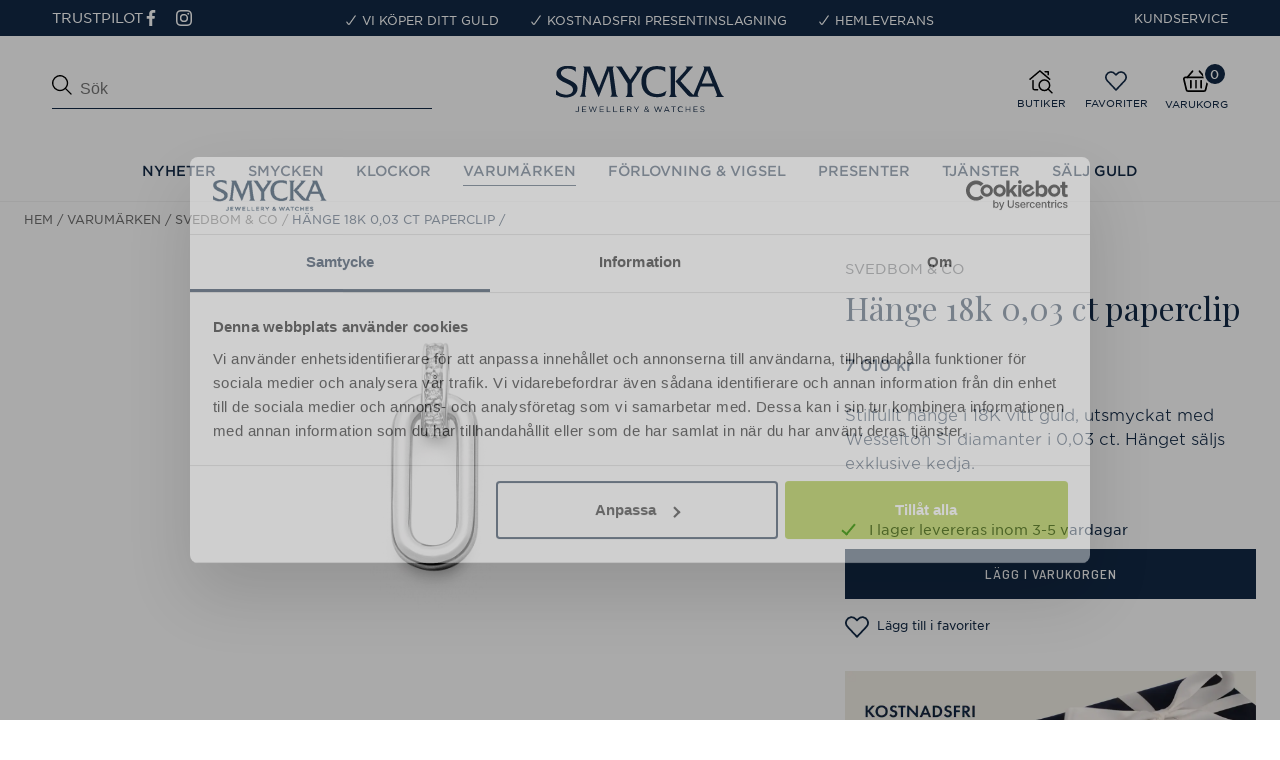

--- FILE ---
content_type: text/html
request_url: https://www.smycka.se/varumarken/svedbom-co/hange-18kvg-003ct-paperclip
body_size: 26625
content:
<!doctype html><html lang="sv"><head><meta charset="utf-8"/><title data-rh="true">Hänge 18k 0,03 ct paperclip - www.smycka.se</title>
  <script>
  window.polyFillsLoaded = false;

    // This is the base function that is later supplanted by startClient.tsx when it is ready to start the client
  window.bootShop = function() {
    window.polyFillsLoaded = true;
  };  
  
  // Set the polyFillsLoaded flag to true and start the shop
  window.onPolyfillLoad = function() {
    window.polyFillsLoaded = true;
    window.bootShop();
  };  
    
  
  // If polyfill service does not respond, start the shop anyway
  if (false) {
    setTimeout(function () {
      if(!window.polyFillsLoaded) {
        window.bootShop();
      }
    }, 5000);
  }
  </script>

  <script>window.bootShop();</script>
<link data-chunk="ProductPage-ProductPage" rel="preload" as="style" href="/static/css/style-ProductPage-ProductPage-ec7fa5f5.chunk.css">
<link data-chunk="FavouritesFlyoutView" rel="preload" as="style" href="/static/css/style-FavouritesFlyoutView-65b5c8d8.chunk.css">
<link data-chunk="client" rel="preload" as="style" href="/static/css/style-ad29c289.css">
<link data-chunk="client" rel="preload" as="script" href="/static/js/apollo.6.3.4.vendor.js">
<link data-chunk="client" rel="preload" as="script" href="/static/js/react.6.3.4.vendor.js">
<link data-chunk="client" rel="preload" as="script" href="/static/js/bundle.f60aeca2.js">
<link data-chunk="client" rel="preload" as="script" href="/static/js/bundle.275446bb.js">
<link data-chunk="FavouritesFlyoutView" rel="preload" as="script" href="/static/js/FavouritesFlyoutView.7391a9cb.chunk.js">
<link data-chunk="ProductPage-ProductPage" rel="preload" as="script" href="/static/js/557.5d8e1f16.chunk.js">
<link data-chunk="ProductPage-ProductPage" rel="preload" as="script" href="/static/js/201.c3d21798.chunk.js">
<link data-chunk="ProductPage-ProductPage" rel="preload" as="script" href="/static/js/264.13541ab2.chunk.js">
<link data-chunk="ProductPage-ProductPage" rel="preload" as="script" href="/static/js/ProductPage-ProductPage.13fb5977.chunk.js"><meta name="viewport" content="width=device-width,initial-scale=1,shrink-to-fit=no"/><meta name="theme-color" content="#000000"/><link rel="manifest" href="/manifest.json"/><link rel="shortcut icon" href="/favicon.ico"/><meta data-rh="true" name="description" content="Stilfullt hänge i 18K vitt guld, utsmyckat med Wesselton SI diamanter i 0,03 ct. Hänget säljs exklusive kedja."/><meta data-rh="true" name="keywords" content="S002122034"/><meta data-rh="true" property="og:description" content="Stilfullt hänge i 18K vitt guld, utsmyckat med Wesselton SI diamanter i 0,03 ct. Hänget säljs exklusive kedja."/><meta data-rh="true" property="og:title" content="Hänge 18k 0,03 ct paperclip"/><meta data-rh="true" property="product:original_price:amount" content="7010"/><meta data-rh="true" property="product:price:amount" content="7010"/><meta data-rh="true" property="og:price:currency" content="SEK"/><meta data-rh="true" property="og:image" content="https://www.smycka.se/pub_images/original/08-63-149.jpg"/><meta data-rh="true" property="product:availability" content="instock"/><meta data-rh="true" property="product:category" content="Berlocker i silver"/><meta data-rh="true" property="og:url" content="https://www.smycka.se/smycken/berlocker/hange-18kvg-003ct-paperclip"/><link data-rh="true" rel="preconnect" href="https://storeapi.jetshop.io"/><link data-rh="true" rel="canonical" href="https://www.smycka.se/smycken/berlocker/hange-18kvg-003ct-paperclip"/><script>window.__ACTIVE_BREAKPOINT__ = "lg";</script><link data-chunk="client" rel="stylesheet" href="/static/css/style-ad29c289.css">
<link data-chunk="FavouritesFlyoutView" rel="stylesheet" href="/static/css/style-FavouritesFlyoutView-65b5c8d8.chunk.css">
<link data-chunk="ProductPage-ProductPage" rel="stylesheet" href="/static/css/style-ProductPage-ProductPage-ec7fa5f5.chunk.css"><script type="text/javascript" src="//widget.trustpilot.com/bootstrap/v5/tp.widget.bootstrap.min.js" async></script></head><body class="no-js"><script>document.body.className=document.body.className.replace("no-js","")</script><div id="root"><div class="cb78wnl"><header data-scrolled="false" class="c1hp5cjo"><div class="h1bqfe3n"><div class="sbpo9ds wjqp9b6" style="--wjqp9b6-0:0 0.75rem"><div class="mobile--hidden some-and-trustpilot sdot9e6"><div class="trustpilot-widget trustpilot-uspbar" data-locale="en-US" data-template-id="5406e65db0d04a09e042d5fc" data-businessunit-id="5d4ec91d385bcb00016970e2" data-style-height="28px" data-style-width="150px" data-token="0e95b369-e2f9-4178-ad8e-0be8f560df32"> <a href="https://www.trustpilot.com/review/smycka.se" target="_blank" rel="noopener">Trustpilot</a> </div><div style="display:flex;align-items:center"><a href="https://www.facebook.com/SmyckaSverige/" target="_blank" rel="noopener noreferrer" aria-label="Facebook"><svg xmlns="http://www.w3.org/2000/svg" width="7.574" height="14.688" viewBox="0 0 7.574 14.688" class="social-icon ssyob47"><path d="M2.2,14.688V8.119H0V5.508H2.2V3.451A3.146,3.146,0,0,1,5.56,0,18.473,18.473,0,0,1,7.574.1V2.439H6.191c-1.084,0-1.294.516-1.294,1.271v1.8H7.344L7.008,8.119H4.9v6.57"></path></svg></a><a href="https://www.instagram.com/smyckasverige/" target="_blank" rel="noopener noreferrer" aria-label="Instagram"><svg xmlns="http://www.w3.org/2000/svg" width="12.859" height="12.857" viewBox="0 0 12.859 12.857" class="social-icon s1mqdjkd"><path d="M6.356,34.957a3.3,3.3,0,1,0,3.3,3.3A3.291,3.291,0,0,0,6.356,34.957Zm0,5.439A2.143,2.143,0,1,1,8.5,38.253,2.147,2.147,0,0,1,6.356,40.4Zm4.2-5.574a.769.769,0,1,1-.769-.769A.767.767,0,0,1,10.556,34.822Zm2.183.78A3.8,3.8,0,0,0,11.7,32.909,3.83,3.83,0,0,0,9.007,31.87c-1.061-.06-4.243-.06-5.3,0a3.824,3.824,0,0,0-2.694,1.036A3.817,3.817,0,0,0-.03,35.6c-.06,1.061-.06,4.243,0,5.3A3.8,3.8,0,0,0,1.009,43.6,3.835,3.835,0,0,0,3.7,44.636c1.061.06,4.243.06,5.3,0A3.8,3.8,0,0,0,11.7,43.6,3.83,3.83,0,0,0,12.739,40.9C12.8,39.843,12.8,36.664,12.739,35.6Zm-1.371,6.441a2.17,2.17,0,0,1-1.222,1.222,14.169,14.169,0,0,1-3.79.258,14.279,14.279,0,0,1-3.79-.258,2.17,2.17,0,0,1-1.222-1.222,14.169,14.169,0,0,1-.258-3.79,14.28,14.28,0,0,1,.258-3.79,2.17,2.17,0,0,1,1.222-1.222,14.169,14.169,0,0,1,3.79-.258,14.279,14.279,0,0,1,3.79.258,2.17,2.17,0,0,1,1.222,1.222,14.169,14.169,0,0,1,.258,3.79A14.161,14.161,0,0,1,11.368,42.043Z" transform="translate(0.075 -31.825)"></path></svg></a></div></div><div class="uspbar-wrapper"><span class="s1gc3xyc"><svg xmlns="http://www.w3.org/2000/svg" width="8.746" height="8.547" viewBox="0 0 8.746 8.547" class="s18rfhh1"><path d="M215.1,4335.75l-4.93,7.042a.718.718,0,0,1-1.166.02l-1.254-1.672" transform="translate(-207.055 -4335.054)" fill="none" stroke-linecap="round" stroke-linejoin="round" stroke-width="1"></path></svg>Vi köper ditt guld</span><br data-prosemirror-content-type="node" data-prosemirror-node-name="hardBreak" data-prosemirror-node-inline="true"/><span class="s1gc3xyc"><svg xmlns="http://www.w3.org/2000/svg" width="8.746" height="8.547" viewBox="0 0 8.746 8.547" class="s18rfhh1"><path d="M215.1,4335.75l-4.93,7.042a.718.718,0,0,1-1.166.02l-1.254-1.672" transform="translate(-207.055 -4335.054)" fill="none" stroke-linecap="round" stroke-linejoin="round" stroke-width="1"></path></svg>Kostnadsfri presentinslagning</span><br data-prosemirror-content-type="node" data-prosemirror-node-name="hardBreak" data-prosemirror-node-inline="true"/><span class="s1gc3xyc"><svg xmlns="http://www.w3.org/2000/svg" width="8.746" height="8.547" viewBox="0 0 8.746 8.547" class="s18rfhh1"><path d="M215.1,4335.75l-4.93,7.042a.718.718,0,0,1-1.166.02l-1.254-1.672" transform="translate(-207.055 -4335.054)" fill="none" stroke-linecap="round" stroke-linejoin="round" stroke-width="1"></path></svg>Hemleverans</span><br data-prosemirror-content-type="node" data-prosemirror-node-name="hardBreak" data-prosemirror-node-inline="true"/><span class="s1gc3xyc"><svg xmlns="http://www.w3.org/2000/svg" width="8.746" height="8.547" viewBox="0 0 8.746 8.547" class="s18rfhh1"><path d="M215.1,4335.75l-4.93,7.042a.718.718,0,0,1-1.166.02l-1.254-1.672" transform="translate(-207.055 -4335.054)" fill="none" stroke-linecap="round" stroke-linejoin="round" stroke-width="1"></path></svg>Fri försäkring över 695kr</span></div><div class="mobile--hidden customer-support-link fzljwpu"><a class="s17r8ep0" href="/kundservice">Kundservice</a></div></div></div><div class="h1bp1988"><div class="heina50 wjqp9b6" style="--wjqp9b6-0:0 0.75rem"><a aria-label="Smycka" href="/"><div class="lgyktyw"><svg xmlns="http://www.w3.org/2000/svg" xmlns:xlink="http://www.w3.org/1999/xlink" width="167.21" height="46.281" viewBox="0 0 167.21 46.281" aria-label="Smycka logotyp"><defs><clipPath id="a"><rect width="167.21" height="46.281" fill="none"></rect></clipPath></defs><g clip-path="url(#a)"><path d="M80.035,43.385l-1.9-2.819h-.769l2.346,3.405v2.237h.646V43.946l2.346-3.4h-.739ZM57.723,40.566h-.636v5.622H60.9V45.6H57.723Zm17.444,1.685c0-1.02-.793-1.685-2.035-1.685H70.7v5.622h.636V44h1.592l1.636,2.193h.828l-1.754-2.311a1.656,1.656,0,0,0,1.528-1.651m-3.829,1.192V41.133h1.744c.912,0,1.439.419,1.439,1.124s-.6,1.168-1.449,1.168Zm-20.2-2.878H50.5v5.647h3.814V45.6H51.134Zm13.2,3.085h3.08v-.572h-3.08V41.123h3.449v-.577H63.7v5.642h4.12v-.581H64.34Zm-20.2,0h3.075v-.572H44.112V41.123h3.449v-.577H43.477v5.642h4.115v-.581H44.112Zm-21.958.7c0,.892-.468,1.355-1.1,1.355a1.478,1.478,0,0,1-1.306-.818l-.458.394a1.937,1.937,0,0,0,1.744.986,1.735,1.735,0,0,0,1.754-1.971V40.546h-.631Zm4.386-.695h3.08v-.577H26.56V41.123h3.449v-.577H25.924v5.642h4.134v-.581h-3.5Zm11.876,1.611-1.557-4.716h-.522l-1.547,4.716-1.611-4.7h-.675l2.015,5.682h.532l1.557-4.578,1.547,4.578h.537l2.015-5.682h-.685Zm107.423-2.183c-1.242-.266-1.528-.567-1.528-1.1s.463-.921,1.2-.921a2.464,2.464,0,0,1,1.631.616l.37-.493a2.957,2.957,0,0,0-1.971-.69,1.659,1.659,0,0,0-1.853,1.542c0,.9.6,1.355,1.9,1.641,1.183.246,1.478.547,1.478,1.074s-.493.986-1.257.986a2.681,2.681,0,0,1-1.937-.813l-.4.493a3.331,3.331,0,0,0,2.311.9c1.119,0,1.927-.631,1.927-1.6,0-.872-.586-1.335-1.843-1.606m-53.263.443-.522-.241a7.511,7.511,0,0,1-.675,1.257l-1.291-1.316c.823-.286,1.33-.739,1.33-1.478a1.3,1.3,0,0,0-1.37-1.281,1.38,1.38,0,0,0-1.478,1.345,1.828,1.828,0,0,0,.567,1.252A1.787,1.787,0,0,0,87.816,44.7a1.621,1.621,0,0,0,1.774,1.587,2.464,2.464,0,0,0,1.848-.877l.887.912.493-.375-.986-.986a8.245,8.245,0,0,0,.813-1.419m-2.553-2.533a.769.769,0,0,1,.8.793c0,.493-.374.838-1.089,1.079-.463-.483-.611-.749-.611-1.089a.813.813,0,0,1,.857-.823M89.6,45.73a1.094,1.094,0,0,1-1.178-1.074c0-.493.33-.941,1.079-1.217L91.014,45a1.932,1.932,0,0,1-1.409.734M109.911,40.5l-2.567,5.687h.65l.67-1.478h3.075l.66,1.478h.685L110.512,40.5Zm-.986,3.622,1.291-2.878,1.281,2.878Zm-5.42,1.119-1.552-4.716h-.522l-1.547,4.716-1.611-4.7h-.695l2.015,5.682h.532l1.557-4.578,1.547,4.578h.537l2.02-5.682h-.675Zm11.171-4.11h1.892v5.056h.646V41.133h1.892v-.586h-4.435Zm9.446,4.563a2.336,2.336,0,0,1,0-4.662,2.464,2.464,0,0,1,1.769.779l.439-.493a2.956,2.956,0,0,0-2.188-.892,2.917,2.917,0,0,0-.025,5.834,2.957,2.957,0,0,0,2.257-.986l-.419-.409a2.464,2.464,0,0,1-1.818.813m8.87-2.641h-3.252V40.546h-.65v5.642h.641V43.651H133v2.538h.636V40.546H133Zm4.474.591h3.08v-.577h-3.08V41.123h3.449v-.577h-4.09v5.642h4.12v-.581h-3.479ZM4.9,7.28c.108-3.173,3.646-4.519,7.155-4.435,4.883.089,6.958,2.464,7.628,3.3l.084-4.814A27.333,27.333,0,0,0,12.373.056C7.308-.146.616,1.83.414,7.625c-.34,9.747,16.651,9.052,16.5,16.227-.1,4.662-5.549,5.223-7.884,4.9C2.917,27.9,1.222,25.226,0,23.96l.123,5.011a18.349,18.349,0,0,0,8.6,2.7c6.455.227,12.669-2.745,12.7-9.087C21.465,14.075,4.671,13.577,4.9,7.28m158,17.045L153.25.716h-7.042V.854c1.971.695,1.2,2.626.621,4.282,0,0-9.693,23.328-10.033,24.008C129.716,22.1,123.93,15.233,123.93,15.233L136.56.765V.721h-7.574l-.025.133c2.553,1.385.084,3.449-1.631,5.6l-8.343,9.19,11.748,13.374a5.686,5.686,0,0,0,4.681,1.971H142.5v-.133c-1.971-.828-1.7-2.163-.833-4.74l2.222-5.347h13.246l2.168,5.371c1.119,3.223,1.449,3.725-.581,4.74v.133h8.49v-.133c-2.36-1.335-3.361-3.913-4.312-6.534M145.1,17.79l5.42-13.162,5.371,13.162ZM100.825,31.351a17.5,17.5,0,0,0,7.658-1.641l1.478-4.7h-.123c-2.612,1.656-4.607,3.154-8.82,3.154-7.155,0-11.422-4.085-11.284-13.048.123-8.264,5.287-11.575,10.456-11.575s7.391,1.409,8.554,2.75V1.5A27.974,27.974,0,0,0,99.287.366C90.8.583,85,6.279,85,15.809c0,9.855,6.1,15.542,15.818,15.542m-41.19-5.189-3.1-22.593c0-1.055.291-2.39,1.286-2.715V.716H50.646V.76a8.894,8.894,0,0,1-.621,2.853l-7.2,18.459-8.1-19.218a5.938,5.938,0,0,1-.577-2.07V.721H26.757V.854c1.9,1.153,1.449,2.991,1.281,4.282L25.949,24.418a18.38,18.38,0,0,1-.862,4.184,6.174,6.174,0,0,1-1.478,2.252v.138h6.751v-.138a2.617,2.617,0,0,1-1.478-2.079,14.69,14.69,0,0,1,.192-3.715L31.182,5.274,42.269,31h.355L52.726,5.23,55.471,27.4c0,1.567-.251,2.957-1.7,3.449v.138h7.993v-.138c-1.646-1.266-1.877-2.528-2.139-4.691m15.911,2.365a10.1,10.1,0,0,1-.192-1.9v-8.87L86.559.716h-7.5V.854c2.316,1.247,1.365,3.449.66,4.6l-5.913,8.559L65.257.711H59.423V.849c1.971,1.2,2.464,2.237,3.942,4.6l7.761,12.309v8.87a10.515,10.515,0,0,1-.207,1.912,3.356,3.356,0,0,1-1.547,2.331v.133H77.1v-.133a3.326,3.326,0,0,1-1.547-2.331m43.112,0a10.1,10.1,0,0,1-.207-1.912V5.1a10.1,10.1,0,0,1,.2-1.912A3.346,3.346,0,0,1,120.235.854V.721H112.5V.854a3.346,3.346,0,0,1,1.552,2.331,10.1,10.1,0,0,1,.2,1.912V26.631a10.1,10.1,0,0,1-.2,1.912,3.346,3.346,0,0,1-1.552,2.331v.133h7.736v-.133a3.346,3.346,0,0,1-1.552-2.331" transform="translate(0 -0.021)" fill="#122945"></path></g></svg></div></a><div class="s1urkmvv fzljwpu"><button aria-label="Öppna sök" class="mepn0u2 b7fp8xg"><svg xmlns="http://www.w3.org/2000/svg" width="21.839" height="21.83" viewBox="0 0 21.839 21.83"><g transform="translate(-497.56 -3441.56)"><path d="M509.545,3457.807a8.056,8.056,0,1,0-10.565-4.263A8.055,8.055,0,0,0,509.545,3457.807Z" fill="none" stroke-linecap="round" stroke-linejoin="round" stroke-width="1.5"></path><path d="M512.09,3456.08l6.248,6.249" fill="none" stroke-linecap="round" stroke-linejoin="round" stroke-width="1.5"></path></g></svg></button><div class="b174hdoh" style="--b174hdoh-0:46px"><button aria-label="Öppna favoriter" class="b1413ozm"><svg xmlns="http://www.w3.org/2000/svg" width="20.074" height="17.916" viewBox="0 0 20.074 17.916"><path d="M402.686,160.9l-7.829-8.334a4.8,4.8,0,0,1-.868-5.457h0a4.584,4.584,0,0,1,7.419-1.225l1.278,1.236,1.279-1.24a4.583,4.583,0,0,1,7.418,1.225h0a4.8,4.8,0,0,1-.868,5.457Z" transform="translate(-392.649 -143.738)" fill="none" stroke-linecap="round" stroke-linejoin="round" stroke-width="1.5"></path></svg></button><label>Favoriter</label></div><span data-testid="header-cart" aria-label="Visa varukorg" class="b91nln5"><span class="igr9lp3"><div class="badge wxhaanx"><span>0</span></div><svg xmlns="http://www.w3.org/2000/svg" width="22.53" height="19.047" viewBox="0 0 22.53 19.047"><g transform="translate(-179.233 -1149.321)"><path d="M183,1155.628l4.5-5.25" fill="none" stroke="#000" stroke-linecap="round" stroke-linejoin="round" stroke-width="1.5"></path><path d="M198,1155.628l-4.5-5.25" fill="none" stroke="#000" stroke-linecap="round" stroke-linejoin="round" stroke-width="1.5"></path><path d="M197.434,1167.618H183.562a1.442,1.442,0,0,1-1.383-1.136l-2.138-9a1.485,1.485,0,0,1,1.383-1.864h18.148a1.483,1.483,0,0,1,1.383,1.864l-2.138,9A1.442,1.442,0,0,1,197.434,1167.618Z" fill="none" stroke="#000" stroke-linecap="round" stroke-linejoin="round" stroke-width="1.5"></path><path d="M186,1158.618v6" fill="none" stroke="#000" stroke-linecap="round" stroke-linejoin="round" stroke-width="1.5"></path><path d="M190.5,1158.618v6" fill="none" stroke="#000" stroke-linecap="round" stroke-linejoin="round" stroke-width="1.5"></path><path d="M195,1158.618v6" fill="none" stroke="#000" stroke-linecap="round" stroke-linejoin="round" stroke-width="1.5"></path></g></svg></span><label class="c1sx7fzi">Varukorg</label></span><button aria-label="Meny" class="m1hen1rr"><div class="iacjlat"><svg xmlns="http://www.w3.org/2000/svg" viewBox="0 0 25.5 17.5"><g fill="none" stroke="#122945" stroke-linecap="round" stroke-width="1.5"><path d="M24.75.75h-24M24.75 8.75h-24M18.75 16.75h-18"></path></g></svg></div></button></div></div></div><div class="d9gihbk"><div class="c1onf3o9 closed right" style="width:320px;transform:translateX(320px);right:0"><div class="n1eni7nt"><div style="width:100%"><svg xmlns="http://www.w3.org/2000/svg" width="21.839" height="21.83" viewBox="0 0 21.839 21.83" class="sqr764k"><g transform="translate(-497.56 -3441.56)"><path d="M509.545,3457.807a8.056,8.056,0,1,0-10.565-4.263A8.055,8.055,0,0,0,509.545,3457.807Z" fill="none" stroke-linecap="round" stroke-linejoin="round" stroke-width="1.5"></path><path d="M512.09,3456.08l6.248,6.249" fill="none" stroke-linecap="round" stroke-linejoin="round" stroke-width="1.5"></path></g></svg><div class="search-wrapper"><div class="searchfield-wrapper"><div css="[object Object]"><input aria-label="Sök" placeholder="Sök här" autoComplete="off" type="search" value=""/></div></div></div></div></div><div class="shpi00x"><ul class="cod92fu"><li class="ramlh4c"><h2 class="cmq9b97"><a class="cbcc31w" href="/smyckesnyheter"><span class="i1mrdmal"><span class="i1m3ao6a"></span>Nyheter</span></a></h2></li><li class="ramlh4c"><h2 class="cmq9b97"><a class="with-chevron cbcc31w" href="/smycken"><span class="i1mrdmal"><svg xmlns="http://www.w3.org/2000/svg" viewBox="0 0 20.984 24.163" class="s10oa4cg"><g fill="none" stroke-linecap="round" stroke-linejoin="round" stroke-width="1.5"><path d="M10.492 15l-6-5.25 2.775-3.468A.752.752 0 017.857 6h5.279a.752.752 0 01.586.282l2.77 3.468zM10.492 3V.75M17.917 6.075l1.591-1.591M3.068 6.075L1.477 4.484M4.492 9.75h12M10.492 6v9M.857 23.25a9.752 9.752 0 0119.271 0M4.681 23.25a6 6 0 0111.622 0"></path></g></svg>Smycken</span><svg xmlns="http://www.w3.org/2000/svg" width="5.453" height="9.613" viewBox="0 0 5.453 9.613" class="s13iwq0h"><path d="M580.5,382.75l3.569,3.569a.249.249,0,0,1,0,.353l-3.569,3.569" transform="translate(584.892 391.302) rotate(180)" fill="none" stroke-linecap="round" stroke-linejoin="round" stroke-width="1.5"></path></svg></a></h2><div data-open="false" class="srhs6so"><div class="nqxpyot"><svg xmlns="http://www.w3.org/2000/svg" width="5.453" height="9.613" viewBox="0 0 5.453 9.613" class="s1cotdrp"><path d="M580.5,382.75l3.569,3.569a.249.249,0,0,1,0,.353l-3.569,3.569" transform="translate(584.892 391.302) rotate(180)" fill="none" stroke-linecap="round" stroke-linejoin="round" stroke-width="1.5"></path></svg>Smycken</div><div data-show-all="true" class="s4wrhn5"><ul class="c1y57vcg"><li class="rd22koj"><h2 class="c102dyt3"><a class="ck3yo9n" href="/smycken/bastsaljare">Bästsäljare</a></h2></li><li class="rd22koj"><h2 class="c102dyt3"><a class="ck3yo9n" href="/smycken/armband">Armband<svg xmlns="http://www.w3.org/2000/svg" width="5.453" height="9.613" viewBox="0 0 5.453 9.613" class="[object Object] co1xnl1"><path d="M580.5,382.75l3.569,3.569a.249.249,0,0,1,0,.353l-3.569,3.569" transform="translate(584.892 391.302) rotate(180)" fill="none" stroke-linecap="round" stroke-linejoin="round" stroke-width="1.5"></path></svg></a></h2><div aria-hidden="true" class="rah-static rah-static--height-zero " style="height:0;overflow:hidden"><div><ul class="sub-cat-ul"><li><a class="sub-cat-heading ck3yo9n" href="/smycken/armband">Allt inom armband</a></li><li><a class="ck3yo9n" href="/smycken/armband/guldarmband">Guldarmband</a></li><li><a class="ck3yo9n" href="/smycken/armband/silverarmband">Silverarmband</a></li><li><a class="ck3yo9n" href="/smycken/armband/diamantarmband">Diamantarmband</a></li><li><a class="ck3yo9n" href="/smycken/armband/parlarmband-1">Pärlarmband</a></li><li><a class="ck3yo9n" href="/smycken/armband/stela-armband">Stela armband</a></li><li><a class="ck3yo9n" href="/smycken/armband/laderarmband">Läderarmband</a></li><li><a class="ck3yo9n" href="/smycken/armband/herr">Herr</a></li></ul></div></div></li><li class="rd22koj"><h2 class="c102dyt3"><a class="ck3yo9n" href="/smycken/ringar">Ringar<svg xmlns="http://www.w3.org/2000/svg" width="5.453" height="9.613" viewBox="0 0 5.453 9.613" class="[object Object] co1xnl1"><path d="M580.5,382.75l3.569,3.569a.249.249,0,0,1,0,.353l-3.569,3.569" transform="translate(584.892 391.302) rotate(180)" fill="none" stroke-linecap="round" stroke-linejoin="round" stroke-width="1.5"></path></svg></a></h2><div aria-hidden="true" class="rah-static rah-static--height-zero " style="height:0;overflow:hidden"><div><ul class="sub-cat-ul"><li><a class="sub-cat-heading ck3yo9n" href="/smycken/ringar">Allt inom ringar</a></li><li><a class="ck3yo9n" href="/smycken/ringar/guldringar">Guldringar</a></li><li><a class="ck3yo9n" href="/smycken/ringar/silverringar">Silverringar</a></li><li><a class="ck3yo9n" href="/smycken/ringar/diamantringar">Diamantringar</a></li><li><a class="ck3yo9n" href="/smycken/ringar/forlovningsringar">Förlovningsringar</a></li><li><a class="ck3yo9n" href="/smycken/ringar/vigselringar">Vigselringar</a></li><li><a class="ck3yo9n" href="/smycken/ringar/herr">Herr</a></li></ul></div></div></li><li class="rd22koj"><h2 class="c102dyt3"><a class="ck3yo9n" href="/smycken/halsband">Halsband<svg xmlns="http://www.w3.org/2000/svg" width="5.453" height="9.613" viewBox="0 0 5.453 9.613" class="[object Object] co1xnl1"><path d="M580.5,382.75l3.569,3.569a.249.249,0,0,1,0,.353l-3.569,3.569" transform="translate(584.892 391.302) rotate(180)" fill="none" stroke-linecap="round" stroke-linejoin="round" stroke-width="1.5"></path></svg></a></h2><div aria-hidden="true" class="rah-static rah-static--height-zero " style="height:0;overflow:hidden"><div><ul class="sub-cat-ul"><li><a class="sub-cat-heading ck3yo9n" href="/smycken/halsband">Allt inom halsband</a></li><li><a class="ck3yo9n" href="/smycken/halsband/guldhalsband">Guldhalsband</a></li><li><a class="ck3yo9n" href="/smycken/halsband/silverhalsband">Silverhalsband</a></li><li><a class="ck3yo9n" href="/smycken/halsband/diamanthalsband">Diamanthalsband</a></li><li><a class="ck3yo9n" href="/smycken/halsband/parlhalsband-1">Pärlhalsband</a></li><li><a class="ck3yo9n" href="/smycken/halsband/herr">Herr</a></li></ul></div></div></li><li class="rd22koj"><h2 class="c102dyt3"><a class="ck3yo9n" href="/smycken/orhangen">Örhängen<svg xmlns="http://www.w3.org/2000/svg" width="5.453" height="9.613" viewBox="0 0 5.453 9.613" class="[object Object] co1xnl1"><path d="M580.5,382.75l3.569,3.569a.249.249,0,0,1,0,.353l-3.569,3.569" transform="translate(584.892 391.302) rotate(180)" fill="none" stroke-linecap="round" stroke-linejoin="round" stroke-width="1.5"></path></svg></a></h2><div aria-hidden="true" class="rah-static rah-static--height-zero " style="height:0;overflow:hidden"><div><ul class="sub-cat-ul"><li><a class="sub-cat-heading ck3yo9n" href="/smycken/orhangen">Allt inom örhängen</a></li><li><a class="ck3yo9n" href="/smycken/orhangen/guldorhangen">Guldörhängen</a></li><li><a class="ck3yo9n" href="/smycken/orhangen/silverorhangen-1">Silverörhängen</a></li><li><a class="ck3yo9n" href="/smycken/orhangen/diamantorhangen">Diamantörhängen</a></li><li><a class="ck3yo9n" href="/smycken/orhangen/creoler">Hoops/Creoler</a></li><li><a class="ck3yo9n" href="/smycken/orhangen/sma-orhangen">Små örhängen</a></li><li><a class="ck3yo9n" href="/smycken/orhangen/stora-orhangen">Stora örhängen</a></li><li><a class="ck3yo9n" href="/smycken/orhangen/parlor">Pärlörhängen</a></li></ul></div></div></li><li class="rd22koj"><h2 class="c102dyt3"><a class="ck3yo9n" href="/smycken/berlocker">Hängen och berlocker</a></h2></li><li class="rd22koj"><h2 class="c102dyt3"><a class="ck3yo9n" href="/smycken/manschettknappar">Manschettknappar</a></h2></li><li class="rd22koj"><h2 class="c102dyt3"><a class="ck3yo9n" href="/smycken/parlor">Pärlor</a></h2></li><li class="rd22koj"><h2 class="c102dyt3"><a class="ck3yo9n" href="/smycken/bokstavssmycken">Bokstavssmycken</a></h2></li><li class="rd22koj"><h2 class="c102dyt3"><a class="ck3yo9n" href="/smycken/manadssmycken">Månadssmycken</a></h2></li><li class="rd22koj"><h2 class="c102dyt3"><a class="ck3yo9n" href="/smycken/stjarntecken">Stjärntecken</a></h2></li><li class="rd22koj"><h2 class="c102dyt3"><a class="ck3yo9n" href="/smycken/smyckesvard-1">Smyckesvård</a></h2></li><li class="rd22koj"><h2 class="c102dyt3"><a class="ck3yo9n" href="/smycken/smyckeskrin">Smyckeskrin</a></h2></li></ul></div><div class="bvjqq7c"><a class="cu038bc" href="/smycken">Allt inom<!-- --> <!-- -->Smycken</a></div></div></li><li class="ramlh4c"><h2 class="cmq9b97"><a class="with-chevron cbcc31w" href="/klockor"><span class="i1mrdmal"><svg xmlns="http://www.w3.org/2000/svg" viewBox="0 0 14.116 28.534" class="s1h6jygm"><g fill="none" stroke="#122945" stroke-linecap="round" stroke-linejoin="round" stroke-width="1.5"><path d="M7.058 20.575A6.308 6.308 0 10.75 14.267a6.309 6.309 0 006.308 6.308zM11.563 5.256v-2.7a1.8 1.8 0 00-1.8-1.8H4.356a1.8 1.8 0 00-1.8 1.8v2.7M11.563 23.278v2.7a1.8 1.8 0 01-1.8 1.8H4.356a1.8 1.8 0 01-1.8-1.8v-2.7"></path><path d="M6.157 12.465v2.7h2.7"></path></g></svg>Klockor</span><svg xmlns="http://www.w3.org/2000/svg" width="5.453" height="9.613" viewBox="0 0 5.453 9.613" class="s13iwq0h"><path d="M580.5,382.75l3.569,3.569a.249.249,0,0,1,0,.353l-3.569,3.569" transform="translate(584.892 391.302) rotate(180)" fill="none" stroke-linecap="round" stroke-linejoin="round" stroke-width="1.5"></path></svg></a></h2><div data-open="false" class="srhs6so"><div class="nqxpyot"><svg xmlns="http://www.w3.org/2000/svg" width="5.453" height="9.613" viewBox="0 0 5.453 9.613" class="s1cotdrp"><path d="M580.5,382.75l3.569,3.569a.249.249,0,0,1,0,.353l-3.569,3.569" transform="translate(584.892 391.302) rotate(180)" fill="none" stroke-linecap="round" stroke-linejoin="round" stroke-width="1.5"></path></svg>Klockor</div><div data-show-all="true" class="s4wrhn5"><ul class="c1y57vcg"><li class="rd22koj"><h2 class="c102dyt3"><a class="ck3yo9n" href="/klockor/bastsaljare">Bästsäljare</a></h2></li><li class="rd22koj"><h2 class="c102dyt3"><a class="ck3yo9n" href="/klockor/herr">Herr</a></h2></li><li class="rd22koj"><h2 class="c102dyt3"><a class="ck3yo9n" href="/klockor/dam">Dam</a></h2></li><li class="rd22koj"><h2 class="c102dyt3"><a class="ck3yo9n" href="/klockor/barn-3">Barn</a></h2></li></ul></div><div class="bvjqq7c"><a class="cu038bc" href="/klockor">Allt inom<!-- --> <!-- -->Klockor</a></div></div></li><li class="ramlh4c"><h2 class="cmq9b97"><a aria-current="page" class="with-chevron cbcc31w active" href="/varumarken"><span class="i1mrdmal"><svg xmlns="http://www.w3.org/2000/svg" viewBox="0 0 23.514 23.517" class="s12bw4x3"><g fill="none" stroke="#122945" stroke-linecap="round" stroke-linejoin="round" stroke-width="1.5"><path d="M22.764 2.25v6.258a3 3 0 01-.878 2.121L10.321 22.19a1.5 1.5 0 01-2.121 0l-6.879-6.88a1.5 1.5 0 010-2.121L12.882 1.628a2.993 2.993 0 012.121-.879h6.257a1.5 1.5 0 011.504 1.501z"></path><path d="M17.514 7.5a1.5 1.5 0 111.5-1.5 1.5 1.5 0 01-1.5 1.5z"></path></g></svg>Varumärken</span><svg xmlns="http://www.w3.org/2000/svg" width="5.453" height="9.613" viewBox="0 0 5.453 9.613" class="s13iwq0h"><path d="M580.5,382.75l3.569,3.569a.249.249,0,0,1,0,.353l-3.569,3.569" transform="translate(584.892 391.302) rotate(180)" fill="none" stroke-linecap="round" stroke-linejoin="round" stroke-width="1.5"></path></svg></a></h2><div data-open="false" class="srhs6so"><div class="nqxpyot"><svg xmlns="http://www.w3.org/2000/svg" width="5.453" height="9.613" viewBox="0 0 5.453 9.613" class="s1cotdrp"><path d="M580.5,382.75l3.569,3.569a.249.249,0,0,1,0,.353l-3.569,3.569" transform="translate(584.892 391.302) rotate(180)" fill="none" stroke-linecap="round" stroke-linejoin="round" stroke-width="1.5"></path></svg>Varumärken</div><div data-show-all="false" class="s4wrhn5"><ul class="c1y57vcg"><li class="rd22koj"><h2 class="c102dyt3"><a class="ck3yo9n" href="/varumarken/arock">Arock<svg xmlns="http://www.w3.org/2000/svg" width="5.453" height="9.613" viewBox="0 0 5.453 9.613" class="[object Object] co1xnl1"><path d="M580.5,382.75l3.569,3.569a.249.249,0,0,1,0,.353l-3.569,3.569" transform="translate(584.892 391.302) rotate(180)" fill="none" stroke-linecap="round" stroke-linejoin="round" stroke-width="1.5"></path></svg></a></h2><div aria-hidden="true" class="rah-static rah-static--height-zero " style="height:0;overflow:hidden"><div><ul class="sub-cat-ul"><li><a class="sub-cat-heading ck3yo9n" href="/varumarken/arock">Allt inom arock</a></li><li><a class="ck3yo9n" href="/varumarken/arock/young">Arock Young</a></li></ul></div></div></li><li class="rd22koj"><h2 class="c102dyt3"><a class="ck3yo9n" href="/varumarken/astrid-agnes">Astrid &amp; Agnes<svg xmlns="http://www.w3.org/2000/svg" width="5.453" height="9.613" viewBox="0 0 5.453 9.613" class="[object Object] co1xnl1"><path d="M580.5,382.75l3.569,3.569a.249.249,0,0,1,0,.353l-3.569,3.569" transform="translate(584.892 391.302) rotate(180)" fill="none" stroke-linecap="round" stroke-linejoin="round" stroke-width="1.5"></path></svg></a></h2><div aria-hidden="true" class="rah-static rah-static--height-zero " style="height:0;overflow:hidden"><div><ul class="sub-cat-ul"><li><a class="sub-cat-heading ck3yo9n" href="/varumarken/astrid-agnes">Allt inom astrid &amp; agnes</a></li><li><a class="ck3yo9n" href="/varumarken/astrid-agnes/young">Astrid &amp; Agnes Young</a></li></ul></div></div></li><li class="rd22koj"><h2 class="c102dyt3"><a class="ck3yo9n" href="/varumarken/august">August<svg xmlns="http://www.w3.org/2000/svg" width="5.453" height="9.613" viewBox="0 0 5.453 9.613" class="[object Object] co1xnl1"><path d="M580.5,382.75l3.569,3.569a.249.249,0,0,1,0,.353l-3.569,3.569" transform="translate(584.892 391.302) rotate(180)" fill="none" stroke-linecap="round" stroke-linejoin="round" stroke-width="1.5"></path></svg></a></h2><div aria-hidden="true" class="rah-static rah-static--height-zero " style="height:0;overflow:hidden"><div><ul class="sub-cat-ul"><li><a class="sub-cat-heading ck3yo9n" href="/varumarken/august">Allt inom august</a></li><li><a class="ck3yo9n" href="/varumarken/august/dam">Dam</a></li><li><a class="ck3yo9n" href="/varumarken/august/herr">Herr</a></li><li><a class="ck3yo9n" href="/varumarken/august/barn-3">Barn</a></li><li><a class="ck3yo9n" href="/varumarken/august/valentine">Valentine</a></li></ul></div></div></li><li class="rd22koj"><h2 class="c102dyt3"><a class="ck3yo9n" href="/varumarken/ava-jewels">Ava Jewels<svg xmlns="http://www.w3.org/2000/svg" width="5.453" height="9.613" viewBox="0 0 5.453 9.613" class="[object Object] co1xnl1"><path d="M580.5,382.75l3.569,3.569a.249.249,0,0,1,0,.353l-3.569,3.569" transform="translate(584.892 391.302) rotate(180)" fill="none" stroke-linecap="round" stroke-linejoin="round" stroke-width="1.5"></path></svg></a></h2><div aria-hidden="true" class="rah-static rah-static--height-zero " style="height:0;overflow:hidden"><div><ul class="sub-cat-ul"><li><a class="sub-cat-heading ck3yo9n" href="/varumarken/ava-jewels">Allt inom ava jewels</a></li><li><a class="ck3yo9n" href="/varumarken/ava-jewels/exklusiv-kombination">Exklusiv kombination</a></li></ul></div></div></li><li class="rd22koj"><h2 class="c102dyt3"><a class="ck3yo9n" href="/varumarken/blomdahl">Blomdahl</a></h2></li><li class="rd22koj"><h2 class="c102dyt3"><a class="ck3yo9n" href="/varumarken/by-billgren">By Billgren</a></h2></li><li class="rd22koj"><h2 class="c102dyt3"><a class="ck3yo9n" href="/varumarken/by-sofia-wistam">By Sofia Wistam</a></h2></li><li class="rd22koj"><h2 class="c102dyt3"><a class="ck3yo9n" href="/varumarken/caroline-svedbom">Caroline Svedbom<svg xmlns="http://www.w3.org/2000/svg" width="5.453" height="9.613" viewBox="0 0 5.453 9.613" class="[object Object] co1xnl1"><path d="M580.5,382.75l3.569,3.569a.249.249,0,0,1,0,.353l-3.569,3.569" transform="translate(584.892 391.302) rotate(180)" fill="none" stroke-linecap="round" stroke-linejoin="round" stroke-width="1.5"></path></svg></a></h2><div aria-hidden="true" class="rah-static rah-static--height-zero " style="height:0;overflow:hidden"><div><ul class="sub-cat-ul"><li><a class="sub-cat-heading ck3yo9n" href="/varumarken/caroline-svedbom">Allt inom caroline svedbom</a></li><li><a class="ck3yo9n" href="/varumarken/caroline-svedbom/the-love-edit">The Love Edit</a></li></ul></div></div></li><li class="rd22koj"><h2 class="c102dyt3"><a class="ck3yo9n" href="/varumarken/casio">Casio</a></h2></li><li class="rd22koj"><h2 class="c102dyt3"><a class="ck3yo9n" href="/varumarken/certina">Certina</a></h2></li><li class="rd22koj"><h2 class="c102dyt3"><a class="ck3yo9n" href="/varumarken/classic">Classic</a></h2></li><li class="rd22koj"><h2 class="c102dyt3"><a class="ck3yo9n" href="/varumarken/coeur-de-lion">Coeur De Lion</a></h2></li><li class="rd22koj"><h2 class="c102dyt3"><a class="ck3yo9n" href="/varumarken/connoisseurs">Connoisseurs</a></h2></li><li class="rd22koj"><h2 class="c102dyt3"><a class="ck3yo9n" href="/varumarken/dacapo">Dacapo</a></h2></li><li class="rd22koj"><h2 class="c102dyt3"><a class="ck3yo9n" href="/varumarken/daniel-wellington">Daniel Wellington</a></h2></li><li class="rd22koj"><h2 class="c102dyt3"><a class="ck3yo9n" href="/varumarken/efva-attling">Efva Attling</a></h2></li><li class="rd22koj"><h2 class="c102dyt3"><a class="ck3yo9n" href="/varumarken/fossil">Fossil</a></h2></li><li class="rd22koj"><h2 class="c102dyt3"><a class="ck3yo9n" href="/varumarken/gant">Gant</a></h2></li><li class="rd22koj"><h2 class="c102dyt3"><a class="ck3yo9n" href="/varumarken/gemma">Gemma</a></h2></li><li class="rd22koj"><h2 class="c102dyt3"><a class="ck3yo9n" href="/varumarken/georg-jensen">Georg Jensen</a></h2></li><li class="rd22koj"><h2 class="c102dyt3"><a class="ck3yo9n" href="/varumarken/gul">GUL Watches</a></h2></li><li class="rd22koj"><h2 class="c102dyt3"><a class="ck3yo9n" href="/varumarken/carolina-gynning-jewelry">Gynning Jewelry</a></h2></li><li class="rd22koj"><h2 class="c102dyt3"><a class="ck3yo9n" href="/varumarken/lily-and-rose">Lily and Rose</a></h2></li><li class="rd22koj"><h2 class="c102dyt3"><a class="ck3yo9n" href="/varumarken/michael-kors">Michael Kors</a></h2></li><li class="rd22koj"><h2 class="c102dyt3"><a class="ck3yo9n" href="/varumarken/mockberg">Mockberg</a></h2></li><li class="rd22koj"><h2 class="c102dyt3"><a class="ck3yo9n" href="/varumarken/schalins">Schalins</a></h2></li><li class="rd22koj"><h2 class="c102dyt3"><a class="ck3yo9n" href="/varumarken/seiko">SEIKO</a></h2></li><li class="rd22koj"><h2 class="c102dyt3"><a class="ck3yo9n" href="/varumarken/skagen">Skagen</a></h2></li><li class="rd22koj"><h2 class="c102dyt3"><a aria-current="page" class="ck3yo9n active" href="/varumarken/svedbom-co">Svedbom &amp; Co</a></h2></li><li class="rd22koj"><h2 class="c102dyt3"><a class="ck3yo9n" href="/varumarken/swiss-military-hanowa">Swiss Military Hanowa</a></h2></li><li class="rd22koj"><h2 class="c102dyt3"><a class="ck3yo9n" href="/varumarken/sagen">Sägen</a></h2></li><li class="rd22koj"><h2 class="c102dyt3"><a class="ck3yo9n" href="/varumarken/thomas-sabo">Thomas Sabo</a></h2></li><li class="rd22koj"><h2 class="c102dyt3"><a class="ck3yo9n" href="/varumarken/tissot">Tissot</a></h2></li><li class="rd22koj"><h2 class="c102dyt3"><a class="ck3yo9n" href="/varumarken/vidal-vidal">Vidal &amp; Vidal</a></h2></li></ul></div></div></li><li class="ramlh4c"><h2 class="cmq9b97"><a class="with-chevron cbcc31w" href="/forlovning-vigsel"><span class="i1mrdmal"><span class="i1m3ao6a"></span>Förlovning &amp; Vigsel</span><svg xmlns="http://www.w3.org/2000/svg" width="5.453" height="9.613" viewBox="0 0 5.453 9.613" class="s13iwq0h"><path d="M580.5,382.75l3.569,3.569a.249.249,0,0,1,0,.353l-3.569,3.569" transform="translate(584.892 391.302) rotate(180)" fill="none" stroke-linecap="round" stroke-linejoin="round" stroke-width="1.5"></path></svg></a></h2><div data-open="false" class="srhs6so"><div class="nqxpyot"><svg xmlns="http://www.w3.org/2000/svg" width="5.453" height="9.613" viewBox="0 0 5.453 9.613" class="s1cotdrp"><path d="M580.5,382.75l3.569,3.569a.249.249,0,0,1,0,.353l-3.569,3.569" transform="translate(584.892 391.302) rotate(180)" fill="none" stroke-linecap="round" stroke-linejoin="round" stroke-width="1.5"></path></svg>Förlovning &amp; Vigsel</div><div data-show-all="true" class="s4wrhn5"><ul class="c1y57vcg"><li class="rd22koj"><h2 class="c102dyt3"><a class="ck3yo9n" href="/forlovning-vigsel/forlovningsringar">Förlovningsringar<svg xmlns="http://www.w3.org/2000/svg" width="5.453" height="9.613" viewBox="0 0 5.453 9.613" class="[object Object] co1xnl1"><path d="M580.5,382.75l3.569,3.569a.249.249,0,0,1,0,.353l-3.569,3.569" transform="translate(584.892 391.302) rotate(180)" fill="none" stroke-linecap="round" stroke-linejoin="round" stroke-width="1.5"></path></svg></a></h2><div aria-hidden="true" class="rah-static rah-static--height-zero " style="height:0;overflow:hidden"><div><ul class="sub-cat-ul"><li><a class="sub-cat-heading ck3yo9n" href="/forlovning-vigsel/forlovningsringar">Allt inom förlovningsringar</a></li><li><a class="ck3yo9n" href="/forlovning-vigsel/forlovningsringar/solitarringar">Solitärringar</a></li><li><a class="ck3yo9n" href="/forlovning-vigsel/forlovningsringar/haloringar">Haloringar</a></li><li><a class="ck3yo9n" href="/forlovning-vigsel/forlovningsringar/sidostensringar">Sidostensringar</a></li><li><a class="ck3yo9n" href="/forlovning-vigsel/forlovningsringar/slata-ringar">Släta ringar</a></li><li><a class="ck3yo9n" href="/forlovning-vigsel/forlovningsringar/alliansringar">Alliansringar</a></li></ul></div></div></li><li class="rd22koj"><h2 class="c102dyt3"><a class="ck3yo9n" href="/forlovning-vigsel/vigselringar">Vigselringar<svg xmlns="http://www.w3.org/2000/svg" width="5.453" height="9.613" viewBox="0 0 5.453 9.613" class="[object Object] co1xnl1"><path d="M580.5,382.75l3.569,3.569a.249.249,0,0,1,0,.353l-3.569,3.569" transform="translate(584.892 391.302) rotate(180)" fill="none" stroke-linecap="round" stroke-linejoin="round" stroke-width="1.5"></path></svg></a></h2><div aria-hidden="true" class="rah-static rah-static--height-zero " style="height:0;overflow:hidden"><div><ul class="sub-cat-ul"><li><a class="sub-cat-heading ck3yo9n" href="/forlovning-vigsel/vigselringar">Allt inom vigselringar</a></li><li><a class="ck3yo9n" href="/forlovning-vigsel/vigselringar/slataringar">Släta ringar</a></li><li><a class="ck3yo9n" href="/forlovning-vigsel/vigselringar/alliansringar">Alliansringar</a></li><li><a class="ck3yo9n" href="/forlovning-vigsel/vigselringar/sidostensringar">Sidostensringar</a></li><li><a class="ck3yo9n" href="/forlovning-vigsel/vigselringar/haloringar">Haloringar</a></li><li><a class="ck3yo9n" href="/forlovning-vigsel/vigselringar/solitarringar">Solitärringar</a></li></ul></div></div></li><li class="rd22koj"><h2 class="c102dyt3"><a class="ck3yo9n" href="/forlovning-vigsel/jubileumsringar">Jubileumsringar</a></h2></li><li class="rd22koj"><h2 class="c102dyt3"><a class="ck3yo9n" href="/forlovning-vigsel/adelstensringar">Ädelstensringar</a></h2></li><li class="rd22koj"><h2 class="c102dyt3"><a class="ck3yo9n" href="/forlovning-vigsel/smycken">Smycken</a></h2></li><li class="rd22koj"><h2 class="c102dyt3"><a class="ck3yo9n" href="/forlovning-vigsel/morgongavor">Morgongåvor<svg xmlns="http://www.w3.org/2000/svg" width="5.453" height="9.613" viewBox="0 0 5.453 9.613" class="[object Object] co1xnl1"><path d="M580.5,382.75l3.569,3.569a.249.249,0,0,1,0,.353l-3.569,3.569" transform="translate(584.892 391.302) rotate(180)" fill="none" stroke-linecap="round" stroke-linejoin="round" stroke-width="1.5"></path></svg></a></h2><div aria-hidden="true" class="rah-static rah-static--height-zero " style="height:0;overflow:hidden"><div><ul class="sub-cat-ul"><li><a class="sub-cat-heading ck3yo9n" href="/forlovning-vigsel/morgongavor">Allt inom morgongåvor</a></li><li><a class="ck3yo9n" href="/forlovning-vigsel/morgongavor/diamantorhangen">Diamantörhängen</a></li><li><a class="ck3yo9n" href="/forlovning-vigsel/morgongavor/parlor">Pärlor</a></li><li><a class="ck3yo9n" href="/forlovning-vigsel/morgongavor/diamanthalsband">Diamanthalsband</a></li></ul></div></div></li><li class="rd22koj"><h2 class="c102dyt3"><a class="ck3yo9n" href="/forlovning-vigsel/hyr-en-ring">Hyr en ring</a></h2></li></ul></div><div class="bvjqq7c"><a class="cu038bc" href="/forlovning-vigsel">Allt inom<!-- --> <!-- -->Förlovning &amp; Vigsel</a></div></div></li><li class="ramlh4c"><h2 class="cmq9b97"><a class="with-chevron cbcc31w" href="/presenter"><span class="i1mrdmal"><span class="i1m3ao6a"></span>Presenter</span><svg xmlns="http://www.w3.org/2000/svg" width="5.453" height="9.613" viewBox="0 0 5.453 9.613" class="s13iwq0h"><path d="M580.5,382.75l3.569,3.569a.249.249,0,0,1,0,.353l-3.569,3.569" transform="translate(584.892 391.302) rotate(180)" fill="none" stroke-linecap="round" stroke-linejoin="round" stroke-width="1.5"></path></svg></a></h2><div data-open="false" class="srhs6so"><div class="nqxpyot"><svg xmlns="http://www.w3.org/2000/svg" width="5.453" height="9.613" viewBox="0 0 5.453 9.613" class="s1cotdrp"><path d="M580.5,382.75l3.569,3.569a.249.249,0,0,1,0,.353l-3.569,3.569" transform="translate(584.892 391.302) rotate(180)" fill="none" stroke-linecap="round" stroke-linejoin="round" stroke-width="1.5"></path></svg>Presenter</div><div data-show-all="true" class="s4wrhn5"><ul class="c1y57vcg"><li class="rd22koj"><h2 class="c102dyt3"><a class="ck3yo9n" href="/presenter/presentkort-1">Presentkort</a></h2></li><li class="rd22koj"><h2 class="c102dyt3"><a class="ck3yo9n" href="/presenter/alla-hjartans-dag">Alla hjärtans dag</a></h2></li><li class="rd22koj"><h2 class="c102dyt3"><a class="ck3yo9n" href="/presenter/dop-1">Dop</a></h2></li><li class="rd22koj"><h2 class="c102dyt3"><a class="ck3yo9n" href="/presenter/jubileumsgavor">Jubileumsgåvor</a></h2></li><li class="rd22koj"><h2 class="c102dyt3"><a class="ck3yo9n" href="/presenter/morgongavor">Morgongåvor<svg xmlns="http://www.w3.org/2000/svg" width="5.453" height="9.613" viewBox="0 0 5.453 9.613" class="[object Object] co1xnl1"><path d="M580.5,382.75l3.569,3.569a.249.249,0,0,1,0,.353l-3.569,3.569" transform="translate(584.892 391.302) rotate(180)" fill="none" stroke-linecap="round" stroke-linejoin="round" stroke-width="1.5"></path></svg></a></h2><div aria-hidden="true" class="rah-static rah-static--height-zero " style="height:0;overflow:hidden"><div><ul class="sub-cat-ul"><li><a class="sub-cat-heading ck3yo9n" href="/presenter/morgongavor">Allt inom morgongåvor</a></li><li><a class="ck3yo9n" href="/presenter/morgongavor/diamantorhangen">Diamantörhängen</a></li><li><a class="ck3yo9n" href="/presenter/morgongavor/parlor">Pärlor</a></li><li><a class="ck3yo9n" href="/presenter/morgongavor/diamanthalsband">Diamanthalsband</a></li></ul></div></div></li><li class="rd22koj"><h2 class="c102dyt3"><a class="ck3yo9n" href="/presenter/barn-3">Barn</a></h2></li><li class="rd22koj"><h2 class="c102dyt3"><a class="ck3yo9n" href="/presenter/presentartiklar">Presentartiklar</a></h2></li></ul></div><div class="bvjqq7c"><a class="cu038bc" href="/presenter">Allt inom<!-- --> <!-- -->Presenter</a></div></div></li><li class="ramlh4c"><h2 class="cmq9b97"><a class="with-chevron cbcc31w" href="/tjanster"><span class="i1mrdmal"><svg xmlns="http://www.w3.org/2000/svg" viewBox="0 0 22.5 24" class="s1yt800u"><g fill="none" stroke="#122945" stroke-linecap="round" stroke-linejoin="round" stroke-width="1.5"><path d="M14.25 17.25v2.25a1.5 1.5 0 01-1.5 1.5h-3a1.5 1.5 0 01-1.5-1.5v-2.25M11.25.75v1.5M.75 11.25h1.5M3 3.75l1.1 1.057M21.75 11.25h-1.5M19.5 3.75l-1.1 1.057M8.164 17.25h6.17a6.6 6.6 0 003.665-6 6.75 6.75 0 10-13.5 0 6.6 6.6 0 003.665 6zM11.25 21v2.25M11.25 13.5v3.75"></path><path d="M9 11.25l2.25 2.25 2.25-2.25"></path></g></svg>Tjänster</span><svg xmlns="http://www.w3.org/2000/svg" width="5.453" height="9.613" viewBox="0 0 5.453 9.613" class="s13iwq0h"><path d="M580.5,382.75l3.569,3.569a.249.249,0,0,1,0,.353l-3.569,3.569" transform="translate(584.892 391.302) rotate(180)" fill="none" stroke-linecap="round" stroke-linejoin="round" stroke-width="1.5"></path></svg></a></h2><div data-open="false" class="srhs6so"><div class="nqxpyot"><svg xmlns="http://www.w3.org/2000/svg" width="5.453" height="9.613" viewBox="0 0 5.453 9.613" class="s1cotdrp"><path d="M580.5,382.75l3.569,3.569a.249.249,0,0,1,0,.353l-3.569,3.569" transform="translate(584.892 391.302) rotate(180)" fill="none" stroke-linecap="round" stroke-linejoin="round" stroke-width="1.5"></path></svg>Tjänster</div><div data-show-all="true" class="s4wrhn5"><ul class="c1y57vcg"><li class="rd22koj"><h2 class="c102dyt3"><a class="ck3yo9n" href="/tjanster/information">Information<svg xmlns="http://www.w3.org/2000/svg" width="5.453" height="9.613" viewBox="0 0 5.453 9.613" class="[object Object] co1xnl1"><path d="M580.5,382.75l3.569,3.569a.249.249,0,0,1,0,.353l-3.569,3.569" transform="translate(584.892 391.302) rotate(180)" fill="none" stroke-linecap="round" stroke-linejoin="round" stroke-width="1.5"></path></svg></a></h2><div aria-hidden="true" class="rah-static rah-static--height-zero " style="height:0;overflow:hidden"><div><ul class="sub-cat-ul"><li><a class="sub-cat-heading ck3yo9n" href="/tjanster/information">Allt inom information</a></li><li><a class="ck3yo9n" href="/tjanster/information/vara-diamanter">Våra diamanter</a></li><li><a class="ck3yo9n" href="/tjanster/information/metaller-1">Metaller</a></li><li><a class="ck3yo9n" href="/tjanster/information/gravyr-1">Gravyr</a></li><li><a class="ck3yo9n" href="/tjanster/information/ordlista-1">Ordlista</a></li><li><a class="ck3yo9n" href="/tjanster/information/hyr-ring">Hyr en ring</a></li><li><a class="ck3yo9n" href="/tjanster/information/oronhaltagning-1">Öronhåltagning</a></li><li><a class="ck3yo9n" href="/tjanster/information/vardering-av-smycken">Värdering av smycken</a></li><li><a class="ck3yo9n" href="/tjanster/information/smycka-kundklubb2">Smycka kundklubb</a></li></ul></div></div></li><li class="rd22koj"><h2 class="c102dyt3"><a class="ck3yo9n" href="/tjanster/inspiration">Inspiration<svg xmlns="http://www.w3.org/2000/svg" width="5.453" height="9.613" viewBox="0 0 5.453 9.613" class="[object Object] co1xnl1"><path d="M580.5,382.75l3.569,3.569a.249.249,0,0,1,0,.353l-3.569,3.569" transform="translate(584.892 391.302) rotate(180)" fill="none" stroke-linecap="round" stroke-linejoin="round" stroke-width="1.5"></path></svg></a></h2><div aria-hidden="true" class="rah-static rah-static--height-zero " style="height:0;overflow:hidden"><div><ul class="sub-cat-ul"><li><a class="sub-cat-heading ck3yo9n" href="/tjanster/inspiration">Allt inom inspiration</a></li><li><a class="ck3yo9n" href="/tjanster/inspiration/designa-din-dromring">Designa din drömring</a></li><li><a class="ck3yo9n" href="/tjanster/inspiration/gammalt-guld-blir-nytt">Gammalt guld blir nytt</a></li><li><a class="ck3yo9n" href="/tjanster/inspiration/kansla-for-hantverk">Känsla för hantverk</a></li></ul></div></div></li><li class="rd22koj"><h2 class="c102dyt3"><a class="ck3yo9n" href="/tjanster/guider">Guider<svg xmlns="http://www.w3.org/2000/svg" width="5.453" height="9.613" viewBox="0 0 5.453 9.613" class="[object Object] co1xnl1"><path d="M580.5,382.75l3.569,3.569a.249.249,0,0,1,0,.353l-3.569,3.569" transform="translate(584.892 391.302) rotate(180)" fill="none" stroke-linecap="round" stroke-linejoin="round" stroke-width="1.5"></path></svg></a></h2><div aria-hidden="true" class="rah-static rah-static--height-zero " style="height:0;overflow:hidden"><div><ul class="sub-cat-ul"><li><a class="sub-cat-heading ck3yo9n" href="/tjanster/guider">Allt inom guider</a></li><li><a class="ck3yo9n" href="/tjanster/guider/varda-dina-smycken-och-klockor">Vårda dina smycken och klockor</a></li><li><a class="ck3yo9n" href="/tjanster/guider/den-perfekta-morgongavan-1">Den perfekta morgongåvan</a></li><li><a class="ck3yo9n" href="/tjanster/guider/ringstorlek-1">Ringstorlek</a></li></ul></div></div></li><li class="rd22koj"><h2 class="c102dyt3"><a class="ck3yo9n" href="/tjanster/presenter-1">Presenter<svg xmlns="http://www.w3.org/2000/svg" width="5.453" height="9.613" viewBox="0 0 5.453 9.613" class="[object Object] co1xnl1"><path d="M580.5,382.75l3.569,3.569a.249.249,0,0,1,0,.353l-3.569,3.569" transform="translate(584.892 391.302) rotate(180)" fill="none" stroke-linecap="round" stroke-linejoin="round" stroke-width="1.5"></path></svg></a></h2><div aria-hidden="true" class="rah-static rah-static--height-zero " style="height:0;overflow:hidden"><div><ul class="sub-cat-ul"><li><a class="sub-cat-heading ck3yo9n" href="/tjanster/presenter-1">Allt inom presenter</a></li><li><a class="ck3yo9n" href="/tjanster/presenter-1/presentkort">Presentkort</a></li><li><a class="ck3yo9n" href="/tjanster/presenter-1/fira-med-stil-1">Fira med stil</a></li></ul></div></div></li></ul></div><div class="bvjqq7c"><a class="cu038bc" href="/tjanster">Allt inom<!-- --> <!-- -->Tjänster</a></div></div></li><li class="ramlh4c"><h2 class="cmq9b97"><a class="cbcc31w" href="/vi-koper-ditt-guld-2"><span class="i1mrdmal"><span class="i1m3ao6a"></span>Sälj guld</span></a></h2></li></ul><ul class="s1chpqfi"><li class="s1bxchih"><svg xmlns="http://www.w3.org/2000/svg" width="23.868" height="23.561" viewBox="0 0 23.868 23.561" class="s1dj0580"><g transform="translate(-252.193 -538.5)"><path d="M267.5,558.75a5.25,5.25,0,1,0-5.25-5.25A5.251,5.251,0,0,0,267.5,558.75Z" fill="none" stroke="#000" stroke-linecap="round" stroke-linejoin="round" stroke-width="1.5"></path><path d="M275,561l-3.764-3.764" fill="none" stroke="#000" stroke-linecap="round" stroke-linejoin="round" stroke-width="1.5"></path><path d="M260.75,558h-3a1.5,1.5,0,0,1-1.5-1.5V549" fill="none" stroke="#000" stroke-linecap="round" stroke-linejoin="round" stroke-width="1.5"></path><path d="M253.25,547.5l9.75-8.25,9.75,8.25" fill="none" stroke="#000" stroke-linecap="round" stroke-linejoin="round" stroke-width="1.5"></path><path d="M268.25,540h3v3" fill="none" stroke="#000" stroke-linecap="round" stroke-linejoin="round" stroke-width="1.5"></path></g></svg><a href="/butiker">Butiker</a></li></ul></div></div></div></header><main class="czotlgn"><div class="d1vwce2o"><div class="c1onf3o9 closed right" style="width:720px;transform:translateX(720px);right:0"><div class="fh9sx5z"><header class="h1p49zdd"><h3>Favoriter</h3><button aria-label="Stäng modal" class="c1bzev8y"><svg height="13" viewBox="0 0 13 13" width="13" xmlns="http://www.w3.org/2000/svg" xmlns:xlink="http://www.w3.org/1999/xlink" class="szhrys6"><defs><path d="m0 5.45936-.347204-.35979-.372834.35979.372834.35979zm5.31008-5.819151-5.657284 5.459361.694408.71958 5.657286-5.459359zm-5.657284 6.178941 5.657284 5.45935.69441-.7196-5.657286-5.45933z"></path></defs><g fill="#fff"><use transform="translate(6.3 .8)"></use><use transform="matrix(-1 0 0 -1 6.3 11.7)"></use></g></svg></button></header><div class="noFavourites c1sp67z4"><div class="cvrhbf1"><svg class="s281cpt" width="65px" height="65px" viewBox="0 0 66 66" xmlns="http://www.w3.org/2000/svg"><circle class="path" fill="none" cx="33" cy="33" r="30"></circle></svg></div></div></div></div></div><script data-testid="structured-data" type="application/ld+json">{"@context":"https://schema.org","@type":"Product","name":"Hänge 18k 0,03 ct paperclip","description":"Stilfullt hänge i 18K vitt guld, utsmyckat med Wesselton SI diamanter i 0,03 ct. Hänget säljs exklusive kedja.","image":["https://www.smycka.se/pub_images/original/08-63-149.jpg"],"mpn":"S002122034","sku":"S002122034","productID":"S002122034","category":"Berlocker i silver","offers":{"@type":"Offer","priceCurrency":"SEK","price":7010,"url":"https://www.smycka.se/smycken/berlocker/hange-18kvg-003ct-paperclip","availability":"https://schema.org/InStock"}}</script><div class="p1xcysv"><div class="w6diewz"><div class="wjqp9b6" style="--wjqp9b6-0:0"><script data-testid="structured-data" type="application/ld+json">{"@context":"https://schema.org","@type":"BreadcrumbList","itemListElement":[{"@type":"ListItem","position":1,"name":"Varumärken","item":"https://www.smycka.se/varumarken"},{"@type":"ListItem","position":2,"name":"Svedbom & Co","item":"https://www.smycka.se/varumarken/svedbom-co"},{"@type":"ListItem","position":3,"name":"Hänge 18k 0,03 ct paperclip"}]}</script><ul class="f1cawv2j s1obqcq9 s1trcchx"><li class="b1943hhp"><a href="/">Hem</a></li><li class="b1943hhp"><a href="/varumarken">Varumärken</a></li><li class="b1943hhp"><a href="/varumarken/svedbom-co">Svedbom &amp; Co</a></li><li class="b1943hhp">Hänge 18k 0,03 ct paperclip</li></ul></div></div><div class="w6diewz"><div class="p10667qb" style="--p10667qb-1:66.666%"><div class="p1nqsoeo s19l5tcy"><button class="p1nqsoeo apmdmj4 ig9p5p4"><div data-flight-image-container="" data-flight-image-loaded="false" style="position:relative;overflow:hidden;width:100%;height:auto;padding-bottom:100.0000%"><picture data-flight-image-placeholder=""><img alt="" src="https://www.smycka.se/pub_images/original/08-63-149.jpg?extend=copy&amp;width=352&amp;method=fit&amp;height=352&amp;sigma=2.5&amp;minampl=0.5&amp;quality=30&amp;type=auto" loading="lazy" aria-hidden="true" style="position:absolute;top:0;left:0;width:100%;height:100%;padding-top:0;object-position:center;object-fit:contain;opacity:0.6;transition-delay:500ms;font-family:&quot;object-fit: contain&quot;"/></picture><picture data-flight-image=""><source type="image/webp" srcSet="https://www.smycka.se/pub_images/original/08-63-149.jpg?extend=copy&amp;width=1024&amp;method=fit&amp;height=1024&amp;type=webp 1024w, https://www.smycka.se/pub_images/original/08-63-149.jpg?extend=copy&amp;width=1280&amp;method=fit&amp;height=1280&amp;type=webp 1280w, https://www.smycka.se/pub_images/original/08-63-149.jpg?extend=copy&amp;width=1600&amp;method=fit&amp;height=1600&amp;type=webp 1600w, https://www.smycka.se/pub_images/original/08-63-149.jpg?extend=copy&amp;width=1707&amp;method=fit&amp;height=1707&amp;type=webp 1707w, https://www.smycka.se/pub_images/original/08-63-149.jpg?extend=copy&amp;width=1920&amp;method=fit&amp;height=1920&amp;type=webp 1920w, https://www.smycka.se/pub_images/original/08-63-149.jpg?extend=copy&amp;width=2048&amp;method=fit&amp;height=2048&amp;type=webp 2048w, https://www.smycka.se/pub_images/original/08-63-149.jpg?extend=copy&amp;width=352&amp;method=fit&amp;height=352&amp;type=webp 352w, https://www.smycka.se/pub_images/original/08-63-149.jpg?extend=copy&amp;width=640&amp;method=fit&amp;height=640&amp;type=webp 640w, https://www.smycka.se/pub_images/original/08-63-149.jpg?extend=copy&amp;width=704&amp;method=fit&amp;height=704&amp;type=webp 704w, https://www.smycka.se/pub_images/original/08-63-149.jpg?extend=copy&amp;width=800&amp;method=fit&amp;height=800&amp;type=webp 800w, https://www.smycka.se/pub_images/original/08-63-149.jpg?extend=copy&amp;width=853&amp;method=fit&amp;height=853&amp;type=webp 853w, https://www.smycka.se/pub_images/original/08-63-149.jpg?extend=copy&amp;width=960&amp;method=fit&amp;height=960&amp;type=webp 960w" sizes="(max-width: 22rem) 100vw, (max-width: 40rem) 100vw, (max-width: 50rem) 100vw, (max-width: 64rem) 100vw, (max-width: 80rem) 67vw, 67vw"/><source type="image/jpeg" srcSet="https://www.smycka.se/pub_images/original/08-63-149.jpg?extend=copy&amp;width=1024&amp;method=fit&amp;height=1024 1024w, https://www.smycka.se/pub_images/original/08-63-149.jpg?extend=copy&amp;width=1280&amp;method=fit&amp;height=1280 1280w, https://www.smycka.se/pub_images/original/08-63-149.jpg?extend=copy&amp;width=1600&amp;method=fit&amp;height=1600 1600w, https://www.smycka.se/pub_images/original/08-63-149.jpg?extend=copy&amp;width=1707&amp;method=fit&amp;height=1707 1707w, https://www.smycka.se/pub_images/original/08-63-149.jpg?extend=copy&amp;width=1920&amp;method=fit&amp;height=1920 1920w, https://www.smycka.se/pub_images/original/08-63-149.jpg?extend=copy&amp;width=2048&amp;method=fit&amp;height=2048 2048w, https://www.smycka.se/pub_images/original/08-63-149.jpg?extend=copy&amp;width=352&amp;method=fit&amp;height=352 352w, https://www.smycka.se/pub_images/original/08-63-149.jpg?extend=copy&amp;width=640&amp;method=fit&amp;height=640 640w, https://www.smycka.se/pub_images/original/08-63-149.jpg?extend=copy&amp;width=704&amp;method=fit&amp;height=704 704w, https://www.smycka.se/pub_images/original/08-63-149.jpg?extend=copy&amp;width=800&amp;method=fit&amp;height=800 800w, https://www.smycka.se/pub_images/original/08-63-149.jpg?extend=copy&amp;width=853&amp;method=fit&amp;height=853 853w, https://www.smycka.se/pub_images/original/08-63-149.jpg?extend=copy&amp;width=960&amp;method=fit&amp;height=960 960w" sizes="(max-width: 22rem) 100vw, (max-width: 40rem) 100vw, (max-width: 50rem) 100vw, (max-width: 64rem) 100vw, (max-width: 80rem) 67vw, 67vw"/><img alt="Hänge 18k 0,03 ct paperclip" sizes="(max-width: 22rem) 100vw, (max-width: 40rem) 100vw, (max-width: 50rem) 100vw, (max-width: 64rem) 100vw, (max-width: 80rem) 67vw, 67vw" srcSet="https://www.smycka.se/pub_images/original/08-63-149.jpg?extend=copy&amp;width=1024&amp;method=fit&amp;height=1024 1024w, https://www.smycka.se/pub_images/original/08-63-149.jpg?extend=copy&amp;width=1280&amp;method=fit&amp;height=1280 1280w, https://www.smycka.se/pub_images/original/08-63-149.jpg?extend=copy&amp;width=1600&amp;method=fit&amp;height=1600 1600w, https://www.smycka.se/pub_images/original/08-63-149.jpg?extend=copy&amp;width=1707&amp;method=fit&amp;height=1707 1707w, https://www.smycka.se/pub_images/original/08-63-149.jpg?extend=copy&amp;width=1920&amp;method=fit&amp;height=1920 1920w, https://www.smycka.se/pub_images/original/08-63-149.jpg?extend=copy&amp;width=2048&amp;method=fit&amp;height=2048 2048w, https://www.smycka.se/pub_images/original/08-63-149.jpg?extend=copy&amp;width=352&amp;method=fit&amp;height=352 352w, https://www.smycka.se/pub_images/original/08-63-149.jpg?extend=copy&amp;width=640&amp;method=fit&amp;height=640 640w, https://www.smycka.se/pub_images/original/08-63-149.jpg?extend=copy&amp;width=704&amp;method=fit&amp;height=704 704w, https://www.smycka.se/pub_images/original/08-63-149.jpg?extend=copy&amp;width=800&amp;method=fit&amp;height=800 800w, https://www.smycka.se/pub_images/original/08-63-149.jpg?extend=copy&amp;width=853&amp;method=fit&amp;height=853 853w, https://www.smycka.se/pub_images/original/08-63-149.jpg?extend=copy&amp;width=960&amp;method=fit&amp;height=960 960w" src="https://www.smycka.se/pub_images/original/08-63-149.jpg" loading="lazy" style="position:absolute;top:0;left:0;width:100%;height:100%;padding-top:0;object-position:center;object-fit:contain;opacity:0;transition:opacity 500ms;font-family:&quot;object-fit: contain&quot;"/></picture><noscript><picture><img alt="Hänge 18k 0,03 ct paperclip" sizes="(max-width: 22rem) 100vw, (max-width: 40rem) 100vw, (max-width: 50rem) 100vw, (max-width: 64rem) 100vw, (max-width: 80rem) 67vw, 67vw" srcSet="https://www.smycka.se/pub_images/original/08-63-149.jpg?extend=copy&amp;width=1024&amp;method=fit&amp;height=1024 1024w, https://www.smycka.se/pub_images/original/08-63-149.jpg?extend=copy&amp;width=1280&amp;method=fit&amp;height=1280 1280w, https://www.smycka.se/pub_images/original/08-63-149.jpg?extend=copy&amp;width=1600&amp;method=fit&amp;height=1600 1600w, https://www.smycka.se/pub_images/original/08-63-149.jpg?extend=copy&amp;width=1707&amp;method=fit&amp;height=1707 1707w, https://www.smycka.se/pub_images/original/08-63-149.jpg?extend=copy&amp;width=1920&amp;method=fit&amp;height=1920 1920w, https://www.smycka.se/pub_images/original/08-63-149.jpg?extend=copy&amp;width=2048&amp;method=fit&amp;height=2048 2048w, https://www.smycka.se/pub_images/original/08-63-149.jpg?extend=copy&amp;width=352&amp;method=fit&amp;height=352 352w, https://www.smycka.se/pub_images/original/08-63-149.jpg?extend=copy&amp;width=640&amp;method=fit&amp;height=640 640w, https://www.smycka.se/pub_images/original/08-63-149.jpg?extend=copy&amp;width=704&amp;method=fit&amp;height=704 704w, https://www.smycka.se/pub_images/original/08-63-149.jpg?extend=copy&amp;width=800&amp;method=fit&amp;height=800 800w, https://www.smycka.se/pub_images/original/08-63-149.jpg?extend=copy&amp;width=853&amp;method=fit&amp;height=853 853w, https://www.smycka.se/pub_images/original/08-63-149.jpg?extend=copy&amp;width=960&amp;method=fit&amp;height=960 960w" src="https://www.smycka.se/pub_images/original/08-63-149.jpg" loading="lazy" style="position:absolute;top:0;left:0;width:100%;height:100%;padding-top:0;object-position:center;object-fit:contain"/></picture></noscript></div></button></div></div><div class="p10667qb" style="--p10667qb-1:33.333%"><div class="pweu144 s19l5tcy"><div class="product-details" itemscope="" itemType="https://schema.org/Product"><header><h2 itemProp="brand" class="plrlttn">Svedbom &amp; Co</h2><h1 data-testid="product-title" itemProp="name" class="p1md6lwf">Hänge 18k 0,03 ct paperclip</h1></header><div class="p1b8p0mj"><div class="mainPrice wfsqmst" style="opacity:1" data-flight-price=""><div class="visually-hidden"><span>Pris<!-- -->: <!-- -->7 010 kr</span></div><div class="price n77d0ua" aria-hidden="true">7 010 kr</div></div></div><div class="short-description" itemProp="description">Stilfullt hänge i 18K vitt guld, utsmyckat med Wesselton SI diamanter i 0,03 ct. Hänget säljs exklusive kedja.</div><form action="#" class="siqrqxy"><p class="sn66q0p"><span class="icon-check s5a0aqx"></span><span>I lager levereras inom 3-5 vardagar</span></p><div class="qw6eh38"><button type="submit" color="primary" style="--ssyf8ar-2:#122945;--ssyf8ar-3:#FFFFFF;--ssyf8ar-5:#122945;--ssyf8ar-7:#FFFFFF;--ssyf8ar-8:#153152" data-testid="add-to-cart" class="ssyf8ar b6npfix">Lägg i varukorgen</button></div></form><button class="fojlcqe"><svg xmlns="http://www.w3.org/2000/svg" width="20.074" height="17.916" viewBox="0 0 20.074 17.916"><path d="M402.686,160.9l-7.829-8.334a4.8,4.8,0,0,1-.868-5.457h0a4.584,4.584,0,0,1,7.419-1.225l1.278,1.236,1.279-1.24a4.583,4.583,0,0,1,7.418,1.225h0a4.8,4.8,0,0,1-.868,5.457Z" transform="translate(-392.649 -143.738)" fill="none" stroke-linecap="round" stroke-linejoin="round" stroke-width="1.5"></path></svg>Lägg till i favoriter</button></div><div style="margin:24px 0"><div data-flight-image-container="" data-flight-image-loaded="false" style="position:relative;overflow:hidden;width:100%;height:auto;padding-bottom:25.0000%"><picture data-flight-image-placeholder=""><img alt="" src="https://www.smycka.se/pub_images/original/Paketinslagning_webb.png?extend=copy&amp;width=352&amp;method=fit&amp;height=88&amp;sigma=2.5&amp;minampl=0.5&amp;quality=30&amp;type=auto" loading="lazy" aria-hidden="true" style="position:absolute;top:0;left:0;width:100%;height:100%;padding-top:0;object-position:center;object-fit:contain;opacity:0.6;transition-delay:500ms;font-family:&quot;object-fit: contain&quot;"/></picture><picture data-flight-image=""><source type="image/webp" srcSet="https://www.smycka.se/pub_images/original/Paketinslagning_webb.png?extend=copy&amp;width=1024&amp;method=fit&amp;height=256&amp;type=webp 1024w, https://www.smycka.se/pub_images/original/Paketinslagning_webb.png?extend=copy&amp;width=1280&amp;method=fit&amp;height=320&amp;type=webp 1280w, https://www.smycka.se/pub_images/original/Paketinslagning_webb.png?extend=copy&amp;width=1440&amp;method=fit&amp;height=360&amp;type=webp 1440w, https://www.smycka.se/pub_images/original/Paketinslagning_webb.png?extend=copy&amp;width=1600&amp;method=fit&amp;height=400&amp;type=webp 1600w, https://www.smycka.se/pub_images/original/Paketinslagning_webb.png?extend=copy&amp;width=2048&amp;method=fit&amp;height=512&amp;type=webp 2048w, https://www.smycka.se/pub_images/original/Paketinslagning_webb.png?extend=copy&amp;width=2560&amp;method=fit&amp;height=640&amp;type=webp 2560w, https://www.smycka.se/pub_images/original/Paketinslagning_webb.png?extend=copy&amp;width=2880&amp;method=fit&amp;height=720&amp;type=webp 2880w, https://www.smycka.se/pub_images/original/Paketinslagning_webb.png?extend=copy&amp;width=352&amp;method=fit&amp;height=88&amp;type=webp 352w, https://www.smycka.se/pub_images/original/Paketinslagning_webb.png?extend=copy&amp;width=640&amp;method=fit&amp;height=160&amp;type=webp 640w, https://www.smycka.se/pub_images/original/Paketinslagning_webb.png?extend=copy&amp;width=704&amp;method=fit&amp;height=176&amp;type=webp 704w, https://www.smycka.se/pub_images/original/Paketinslagning_webb.png?extend=copy&amp;width=800&amp;method=fit&amp;height=200&amp;type=webp 800w" sizes="(max-width: 22rem) 100vw, (max-width: 40rem) 100vw, (max-width: 50rem) 100vw, (max-width: 64rem) 100vw, (max-width: 80rem) 100vw, 100vw"/><source type="image/png" srcSet="https://www.smycka.se/pub_images/original/Paketinslagning_webb.png?extend=copy&amp;width=1024&amp;method=fit&amp;height=256 1024w, https://www.smycka.se/pub_images/original/Paketinslagning_webb.png?extend=copy&amp;width=1280&amp;method=fit&amp;height=320 1280w, https://www.smycka.se/pub_images/original/Paketinslagning_webb.png?extend=copy&amp;width=1440&amp;method=fit&amp;height=360 1440w, https://www.smycka.se/pub_images/original/Paketinslagning_webb.png?extend=copy&amp;width=1600&amp;method=fit&amp;height=400 1600w, https://www.smycka.se/pub_images/original/Paketinslagning_webb.png?extend=copy&amp;width=2048&amp;method=fit&amp;height=512 2048w, https://www.smycka.se/pub_images/original/Paketinslagning_webb.png?extend=copy&amp;width=2560&amp;method=fit&amp;height=640 2560w, https://www.smycka.se/pub_images/original/Paketinslagning_webb.png?extend=copy&amp;width=2880&amp;method=fit&amp;height=720 2880w, https://www.smycka.se/pub_images/original/Paketinslagning_webb.png?extend=copy&amp;width=352&amp;method=fit&amp;height=88 352w, https://www.smycka.se/pub_images/original/Paketinslagning_webb.png?extend=copy&amp;width=640&amp;method=fit&amp;height=160 640w, https://www.smycka.se/pub_images/original/Paketinslagning_webb.png?extend=copy&amp;width=704&amp;method=fit&amp;height=176 704w, https://www.smycka.se/pub_images/original/Paketinslagning_webb.png?extend=copy&amp;width=800&amp;method=fit&amp;height=200 800w" sizes="(max-width: 22rem) 100vw, (max-width: 40rem) 100vw, (max-width: 50rem) 100vw, (max-width: 64rem) 100vw, (max-width: 80rem) 100vw, 100vw"/><img alt="" sizes="(max-width: 22rem) 100vw, (max-width: 40rem) 100vw, (max-width: 50rem) 100vw, (max-width: 64rem) 100vw, (max-width: 80rem) 100vw, 100vw" srcSet="https://www.smycka.se/pub_images/original/Paketinslagning_webb.png?extend=copy&amp;width=1024&amp;method=fit&amp;height=256 1024w, https://www.smycka.se/pub_images/original/Paketinslagning_webb.png?extend=copy&amp;width=1280&amp;method=fit&amp;height=320 1280w, https://www.smycka.se/pub_images/original/Paketinslagning_webb.png?extend=copy&amp;width=1440&amp;method=fit&amp;height=360 1440w, https://www.smycka.se/pub_images/original/Paketinslagning_webb.png?extend=copy&amp;width=1600&amp;method=fit&amp;height=400 1600w, https://www.smycka.se/pub_images/original/Paketinslagning_webb.png?extend=copy&amp;width=2048&amp;method=fit&amp;height=512 2048w, https://www.smycka.se/pub_images/original/Paketinslagning_webb.png?extend=copy&amp;width=2560&amp;method=fit&amp;height=640 2560w, https://www.smycka.se/pub_images/original/Paketinslagning_webb.png?extend=copy&amp;width=2880&amp;method=fit&amp;height=720 2880w, https://www.smycka.se/pub_images/original/Paketinslagning_webb.png?extend=copy&amp;width=352&amp;method=fit&amp;height=88 352w, https://www.smycka.se/pub_images/original/Paketinslagning_webb.png?extend=copy&amp;width=640&amp;method=fit&amp;height=160 640w, https://www.smycka.se/pub_images/original/Paketinslagning_webb.png?extend=copy&amp;width=704&amp;method=fit&amp;height=176 704w, https://www.smycka.se/pub_images/original/Paketinslagning_webb.png?extend=copy&amp;width=800&amp;method=fit&amp;height=200 800w" src="https://www.smycka.se/pub_images/original/Paketinslagning_webb.png" loading="lazy" style="position:absolute;top:0;left:0;width:100%;height:100%;padding-top:0;object-position:center;object-fit:contain;opacity:0;transition:opacity 500ms;font-family:&quot;object-fit: contain&quot;"/></picture><noscript><picture><img alt="" sizes="(max-width: 22rem) 100vw, (max-width: 40rem) 100vw, (max-width: 50rem) 100vw, (max-width: 64rem) 100vw, (max-width: 80rem) 100vw, 100vw" srcSet="https://www.smycka.se/pub_images/original/Paketinslagning_webb.png?extend=copy&amp;width=1024&amp;method=fit&amp;height=256 1024w, https://www.smycka.se/pub_images/original/Paketinslagning_webb.png?extend=copy&amp;width=1280&amp;method=fit&amp;height=320 1280w, https://www.smycka.se/pub_images/original/Paketinslagning_webb.png?extend=copy&amp;width=1440&amp;method=fit&amp;height=360 1440w, https://www.smycka.se/pub_images/original/Paketinslagning_webb.png?extend=copy&amp;width=1600&amp;method=fit&amp;height=400 1600w, https://www.smycka.se/pub_images/original/Paketinslagning_webb.png?extend=copy&amp;width=2048&amp;method=fit&amp;height=512 2048w, https://www.smycka.se/pub_images/original/Paketinslagning_webb.png?extend=copy&amp;width=2560&amp;method=fit&amp;height=640 2560w, https://www.smycka.se/pub_images/original/Paketinslagning_webb.png?extend=copy&amp;width=2880&amp;method=fit&amp;height=720 2880w, https://www.smycka.se/pub_images/original/Paketinslagning_webb.png?extend=copy&amp;width=352&amp;method=fit&amp;height=88 352w, https://www.smycka.se/pub_images/original/Paketinslagning_webb.png?extend=copy&amp;width=640&amp;method=fit&amp;height=160 640w, https://www.smycka.se/pub_images/original/Paketinslagning_webb.png?extend=copy&amp;width=704&amp;method=fit&amp;height=176 704w, https://www.smycka.se/pub_images/original/Paketinslagning_webb.png?extend=copy&amp;width=800&amp;method=fit&amp;height=200 800w" src="https://www.smycka.se/pub_images/original/Paketinslagning_webb.png" loading="lazy" style="position:absolute;top:0;left:0;width:100%;height:100%;padding-top:0;object-position:center;object-fit:contain"/></picture></noscript></div></div><div class="diekh23"><div class="d1jbtm36"><h3 id="drop-header-" class="djp8w5c"><svg xmlns="http://www.w3.org/2000/svg" width="9.872" height="9.872" viewBox="0 0 9.872 9.872"><g transform="translate(0.75 0.75)"><path d="M363.005,5966.5v8.372" transform="translate(-358.819 -5966.5)" fill="none" stroke="#000" stroke-linecap="round" stroke-linejoin="round" stroke-width="1.5"></path><path d="M358.505,5971h8.372" transform="translate(-358.505 -5966.814)" fill="none" stroke="#000" stroke-linecap="round" stroke-linejoin="round" stroke-width="1.5"></path></g></svg><span class="dfvy1t0">Specifikationer</span></h3><div aria-hidden="true" class="rah-static rah-static--height-zero " style="height:0;overflow:hidden"><div><div class="dq1nqbg"><article class="tq9ujen"><dl><dt>Varumärke</dt><dd>Svedbom &amp; co</dd></dl><dl><dt>Art.nr</dt><dd>08-63-150</dd></dl><dl><dt>Kollektion</dt><dd>Paperclip</dd></dl><dl><dt>Material</dt><dd>18K vitt guld</dd></dl><dl><dt>Färg</dt><dd>Vitt guld</dd></dl><dl><dt>Kristaller</dt><dd>Diamanter 0,03 ct</dd></dl><dl><dt>Höjd</dt><dd>17 mm</dd></dl><dl><dt>Till vem</dt><dd>Dam</dd></dl><dl><dt>Produkttyp</dt><dd>Hängen</dd></dl></article></div></div></div></div></div></div></div></div></div><div class="qj8ra6v"><svg xmlns="http://www.w3.org/2000/svg" width="18.188" height="12.9" viewBox="0 0 18.188 12.9"><path d="M35.621-426c4.6-.365,7.02-2.507,7.02-7.567V-438.9H36.578v6.245H38.9c.228,2.37-1.094,3.783-3.875,4.285Zm-10.575,0c4.6-.365,7.02-2.507,7.02-7.567V-438.9H26v6.245h2.37c.182,2.37-1.14,3.783-3.92,4.285Z" transform="translate(-24.453 438.9)" opacity="0.996"></path></svg><p>Smycka tar ansvar för ett hållbart samhälle och värnar om miljö, resurser och människor.</p><a variant="filled" color="primary" style="--s168987g-2:#122945;--s168987g-3:#FFFFFF;--s168987g-5:#122945;--s168987g-7:#FFFFFF;--s168987g-8:#153152;margin-top:24px" type="button" class="s168987g" href="/hallbarhet">Läs mer</a></div></main><section class="wz5krju"><div style="padding:24px;width:100%;display:flex;justify-content:center"><div class="trustpilot-widget trustpilot-footer" data-locale="sv-SE" data-template-id="53aa8912dec7e10d38f59f36" data-businessunit-id="5d4ec91d385bcb00016970e2" data-style-height="140px" data-style-width="100%" data-theme="dark" data-token="1bf17950-dde0-4402-b0d5-e764523710f0" data-stars="3,4,5" data-review-languages="sv"><a style="color:#ffffff;text-decoration:none;text-transform:uppercase" href="https://se.trustpilot.com/review/smycka.se" target="_blank" rel="noopener">Trustpilot</a></div></div></section><section class="wz5krju"><div class="lb98ch5"><a aria-label="Smycka" href="/"><svg xmlns="http://www.w3.org/2000/svg" xmlns:xlink="http://www.w3.org/1999/xlink" width="167.21" height="46.281" viewBox="0 0 167.21 46.281"><path d="M80.035,43.385l-1.9-2.819h-.769l2.346,3.405v2.237h.646V43.946l2.346-3.4h-.739ZM57.723,40.566h-.636v5.622H60.9V45.6H57.723Zm17.444,1.685c0-1.02-.793-1.685-2.035-1.685H70.7v5.622h.636V44h1.592l1.636,2.193h.828l-1.754-2.311a1.656,1.656,0,0,0,1.528-1.651m-3.829,1.192V41.133h1.744c.912,0,1.439.419,1.439,1.124s-.6,1.168-1.449,1.168Zm-20.2-2.878H50.5v5.647h3.814V45.6H51.134Zm13.2,3.085h3.08v-.572h-3.08V41.123h3.449v-.577H63.7v5.642h4.12v-.581H64.34Zm-20.2,0h3.075v-.572H44.112V41.123h3.449v-.577H43.477v5.642h4.115v-.581H44.112Zm-21.958.7c0,.892-.468,1.355-1.1,1.355a1.478,1.478,0,0,1-1.306-.818l-.458.394a1.937,1.937,0,0,0,1.744.986,1.735,1.735,0,0,0,1.754-1.971V40.546h-.631Zm4.386-.695h3.08v-.577H26.56V41.123h3.449v-.577H25.924v5.642h4.134v-.581h-3.5Zm11.876,1.611-1.557-4.716h-.522l-1.547,4.716-1.611-4.7h-.675l2.015,5.682h.532l1.557-4.578,1.547,4.578h.537l2.015-5.682h-.685Zm107.423-2.183c-1.242-.266-1.528-.567-1.528-1.1s.463-.921,1.2-.921a2.464,2.464,0,0,1,1.631.616l.37-.493a2.957,2.957,0,0,0-1.971-.69,1.659,1.659,0,0,0-1.853,1.542c0,.9.6,1.355,1.9,1.641,1.183.246,1.478.547,1.478,1.074s-.493.986-1.257.986a2.681,2.681,0,0,1-1.937-.813l-.4.493a3.331,3.331,0,0,0,2.311.9c1.119,0,1.927-.631,1.927-1.6,0-.872-.586-1.335-1.843-1.606m-53.263.443-.522-.241a7.511,7.511,0,0,1-.675,1.257l-1.291-1.316c.823-.286,1.33-.739,1.33-1.478a1.3,1.3,0,0,0-1.37-1.281,1.38,1.38,0,0,0-1.478,1.345,1.828,1.828,0,0,0,.567,1.252A1.787,1.787,0,0,0,87.816,44.7a1.621,1.621,0,0,0,1.774,1.587,2.464,2.464,0,0,0,1.848-.877l.887.912.493-.375-.986-.986a8.245,8.245,0,0,0,.813-1.419m-2.553-2.533a.769.769,0,0,1,.8.793c0,.493-.374.838-1.089,1.079-.463-.483-.611-.749-.611-1.089a.813.813,0,0,1,.857-.823M89.6,45.73a1.094,1.094,0,0,1-1.178-1.074c0-.493.33-.941,1.079-1.217L91.014,45a1.932,1.932,0,0,1-1.409.734M109.911,40.5l-2.567,5.687h.65l.67-1.478h3.075l.66,1.478h.685L110.512,40.5Zm-.986,3.622,1.291-2.878,1.281,2.878Zm-5.42,1.119-1.552-4.716h-.522l-1.547,4.716-1.611-4.7h-.695l2.015,5.682h.532l1.557-4.578,1.547,4.578h.537l2.02-5.682h-.675Zm11.171-4.11h1.892v5.056h.646V41.133h1.892v-.586h-4.435Zm9.446,4.563a2.336,2.336,0,0,1,0-4.662,2.464,2.464,0,0,1,1.769.779l.439-.493a2.956,2.956,0,0,0-2.188-.892,2.917,2.917,0,0,0-.025,5.834,2.957,2.957,0,0,0,2.257-.986l-.419-.409a2.464,2.464,0,0,1-1.818.813m8.87-2.641h-3.252V40.546h-.65v5.642h.641V43.651H133v2.538h.636V40.546H133Zm4.474.591h3.08v-.577h-3.08V41.123h3.449v-.577h-4.09v5.642h4.12v-.581h-3.479ZM4.9,7.28c.108-3.173,3.646-4.519,7.155-4.435,4.883.089,6.958,2.464,7.628,3.3l.084-4.814A27.333,27.333,0,0,0,12.373.056C7.308-.146.616,1.83.414,7.625c-.34,9.747,16.651,9.052,16.5,16.227-.1,4.662-5.549,5.223-7.884,4.9C2.917,27.9,1.222,25.226,0,23.96l.123,5.011a18.349,18.349,0,0,0,8.6,2.7c6.455.227,12.669-2.745,12.7-9.087C21.465,14.075,4.671,13.577,4.9,7.28m158,17.045L153.25.716h-7.042V.854c1.971.695,1.2,2.626.621,4.282,0,0-9.693,23.328-10.033,24.008C129.716,22.1,123.93,15.233,123.93,15.233L136.56.765V.721h-7.574l-.025.133c2.553,1.385.084,3.449-1.631,5.6l-8.343,9.19,11.748,13.374a5.686,5.686,0,0,0,4.681,1.971H142.5v-.133c-1.971-.828-1.7-2.163-.833-4.74l2.222-5.347h13.246l2.168,5.371c1.119,3.223,1.449,3.725-.581,4.74v.133h8.49v-.133c-2.36-1.335-3.361-3.913-4.312-6.534M145.1,17.79l5.42-13.162,5.371,13.162ZM100.825,31.351a17.5,17.5,0,0,0,7.658-1.641l1.478-4.7h-.123c-2.612,1.656-4.607,3.154-8.82,3.154-7.155,0-11.422-4.085-11.284-13.048.123-8.264,5.287-11.575,10.456-11.575s7.391,1.409,8.554,2.75V1.5A27.974,27.974,0,0,0,99.287.366C90.8.583,85,6.279,85,15.809c0,9.855,6.1,15.542,15.818,15.542m-41.19-5.189-3.1-22.593c0-1.055.291-2.39,1.286-2.715V.716H50.646V.76a8.894,8.894,0,0,1-.621,2.853l-7.2,18.459-8.1-19.218a5.938,5.938,0,0,1-.577-2.07V.721H26.757V.854c1.9,1.153,1.449,2.991,1.281,4.282L25.949,24.418a18.38,18.38,0,0,1-.862,4.184,6.174,6.174,0,0,1-1.478,2.252v.138h6.751v-.138a2.617,2.617,0,0,1-1.478-2.079,14.69,14.69,0,0,1,.192-3.715L31.182,5.274,42.269,31h.355L52.726,5.23,55.471,27.4c0,1.567-.251,2.957-1.7,3.449v.138h7.993v-.138c-1.646-1.266-1.877-2.528-2.139-4.691m15.911,2.365a10.1,10.1,0,0,1-.192-1.9v-8.87L86.559.716h-7.5V.854c2.316,1.247,1.365,3.449.66,4.6l-5.913,8.559L65.257.711H59.423V.849c1.971,1.2,2.464,2.237,3.942,4.6l7.761,12.309v8.87a10.515,10.515,0,0,1-.207,1.912,3.356,3.356,0,0,1-1.547,2.331v.133H77.1v-.133a3.326,3.326,0,0,1-1.547-2.331m43.112,0a10.1,10.1,0,0,1-.207-1.912V5.1a10.1,10.1,0,0,1,.2-1.912A3.346,3.346,0,0,1,120.235.854V.721H112.5V.854a3.346,3.346,0,0,1,1.552,2.331,10.1,10.1,0,0,1,.2,1.912V26.631a10.1,10.1,0,0,1-.2,1.912,3.346,3.346,0,0,1-1.552,2.331v.133h7.736v-.133a3.346,3.346,0,0,1-1.552-2.331" transform="translate(0 -0.021)"></path></svg></a></div></section><section class="w184xbd5"><div class="w7c8nt1 wjqp9b6" style="--wjqp9b6-0:0 0.75rem"><section><h2>Support</h2><a href="/kundservice">Kundservice</a><a href="/betalning-leverans">Betalning &amp; leverans</a><a href="/kopvillkor">Köpvillkor</a><a href="/forsakring">Försäkring</a><a href="/saldo-presentkort">Saldo - Presentkort</a></section><section><h2>Smycka</h2><a href="/om-oss">Om oss</a><a href="/karriar">Lediga jobb</a><a href="/integritetspolicy">Integritetspolicy</a><a href="/hallbarhet">Hållbarhet</a></section><section><h2>Adress</h2><span>Smycka AB</span><span>Hamngatan 4</span><span>652 24 Karlstad</span><span>Org nr 556205-9955</span></section><section><h2>Sociala medier</h2><a href="https://www.facebook.com/SmyckaSverige/" target="_blank" rel="noopener noreferrer"><svg xmlns="http://www.w3.org/2000/svg" width="7.574" height="14.688" viewBox="0 0 7.574 14.688" class="ssyob47"><path d="M2.2,14.688V8.119H0V5.508H2.2V3.451A3.146,3.146,0,0,1,5.56,0,18.473,18.473,0,0,1,7.574.1V2.439H6.191c-1.084,0-1.294.516-1.294,1.271v1.8H7.344L7.008,8.119H4.9v6.57"></path></svg>Facebook</a><a href="https://www.instagram.com/smyckasverige/" target="_blank" rel="noopener noreferrer"><svg xmlns="http://www.w3.org/2000/svg" width="12.859" height="12.857" viewBox="0 0 12.859 12.857" class="s1mqdjkd"><path d="M6.356,34.957a3.3,3.3,0,1,0,3.3,3.3A3.291,3.291,0,0,0,6.356,34.957Zm0,5.439A2.143,2.143,0,1,1,8.5,38.253,2.147,2.147,0,0,1,6.356,40.4Zm4.2-5.574a.769.769,0,1,1-.769-.769A.767.767,0,0,1,10.556,34.822Zm2.183.78A3.8,3.8,0,0,0,11.7,32.909,3.83,3.83,0,0,0,9.007,31.87c-1.061-.06-4.243-.06-5.3,0a3.824,3.824,0,0,0-2.694,1.036A3.817,3.817,0,0,0-.03,35.6c-.06,1.061-.06,4.243,0,5.3A3.8,3.8,0,0,0,1.009,43.6,3.835,3.835,0,0,0,3.7,44.636c1.061.06,4.243.06,5.3,0A3.8,3.8,0,0,0,11.7,43.6,3.83,3.83,0,0,0,12.739,40.9C12.8,39.843,12.8,36.664,12.739,35.6Zm-1.371,6.441a2.17,2.17,0,0,1-1.222,1.222,14.169,14.169,0,0,1-3.79.258,14.279,14.279,0,0,1-3.79-.258,2.17,2.17,0,0,1-1.222-1.222,14.169,14.169,0,0,1-.258-3.79,14.28,14.28,0,0,1,.258-3.79,2.17,2.17,0,0,1,1.222-1.222,14.169,14.169,0,0,1,3.79-.258,14.279,14.279,0,0,1,3.79.258,2.17,2.17,0,0,1,1.222,1.222,14.169,14.169,0,0,1,.258,3.79A14.161,14.161,0,0,1,11.368,42.043Z" transform="translate(0.075 -31.825)"></path></svg>Instagram</a></section></div></section><section class="w1a5r8lx"><div><section><div class="l1o7eumy"><div class="l1e7004h" style="--l1e7004h-1:600px"><div data-flight-image-container="" data-flight-image-loaded="false" style="position:relative;overflow:hidden;width:100%;height:auto;padding-bottom:10.0000%"><picture data-flight-image-placeholder=""><img alt="" src="https://www.smycka.se/pub_images/original/partners_footer_custom.png?extend=copy&amp;width=352&amp;method=fit&amp;height=35&amp;sigma=2.5&amp;minampl=0.5&amp;quality=30&amp;type=auto" loading="lazy" aria-hidden="true" style="position:absolute;top:0;left:0;width:100%;height:100%;padding-top:0;object-position:center;object-fit:contain;opacity:0.6;transition-delay:500ms;font-family:&quot;object-fit: contain&quot;"/></picture><picture data-flight-image=""><source type="image/webp" srcSet="https://www.smycka.se/pub_images/original/partners_footer_custom.png?extend=copy&amp;width=1200&amp;method=fit&amp;height=120&amp;type=webp 1200w, https://www.smycka.se/pub_images/original/partners_footer_custom.png?extend=copy&amp;width=1280&amp;method=fit&amp;height=128&amp;type=webp 1280w, https://www.smycka.se/pub_images/original/partners_footer_custom.png?extend=copy&amp;width=1600&amp;method=fit&amp;height=160&amp;type=webp 1600w, https://www.smycka.se/pub_images/original/partners_footer_custom.png?extend=copy&amp;width=352&amp;method=fit&amp;height=35&amp;type=webp 352w, https://www.smycka.se/pub_images/original/partners_footer_custom.png?extend=copy&amp;width=600&amp;method=fit&amp;height=60&amp;type=webp 600w, https://www.smycka.se/pub_images/original/partners_footer_custom.png?extend=copy&amp;width=640&amp;method=fit&amp;height=64&amp;type=webp 640w, https://www.smycka.se/pub_images/original/partners_footer_custom.png?extend=copy&amp;width=704&amp;method=fit&amp;height=70&amp;type=webp 704w, https://www.smycka.se/pub_images/original/partners_footer_custom.png?extend=copy&amp;width=800&amp;method=fit&amp;height=80&amp;type=webp 800w" sizes="(max-width: 22rem) 100vw, (max-width: 40rem) 100vw, (max-width: 50rem) 100vw, (max-width: 64rem) 600px, (max-width: 80rem) 600px, 600px"/><source type="image/png" srcSet="https://www.smycka.se/pub_images/original/partners_footer_custom.png?extend=copy&amp;width=1200&amp;method=fit&amp;height=120 1200w, https://www.smycka.se/pub_images/original/partners_footer_custom.png?extend=copy&amp;width=1280&amp;method=fit&amp;height=128 1280w, https://www.smycka.se/pub_images/original/partners_footer_custom.png?extend=copy&amp;width=1600&amp;method=fit&amp;height=160 1600w, https://www.smycka.se/pub_images/original/partners_footer_custom.png?extend=copy&amp;width=352&amp;method=fit&amp;height=35 352w, https://www.smycka.se/pub_images/original/partners_footer_custom.png?extend=copy&amp;width=600&amp;method=fit&amp;height=60 600w, https://www.smycka.se/pub_images/original/partners_footer_custom.png?extend=copy&amp;width=640&amp;method=fit&amp;height=64 640w, https://www.smycka.se/pub_images/original/partners_footer_custom.png?extend=copy&amp;width=704&amp;method=fit&amp;height=70 704w, https://www.smycka.se/pub_images/original/partners_footer_custom.png?extend=copy&amp;width=800&amp;method=fit&amp;height=80 800w" sizes="(max-width: 22rem) 100vw, (max-width: 40rem) 100vw, (max-width: 50rem) 100vw, (max-width: 64rem) 600px, (max-width: 80rem) 600px, 600px"/><img alt="Partner-logotyper" sizes="(max-width: 22rem) 100vw, (max-width: 40rem) 100vw, (max-width: 50rem) 100vw, (max-width: 64rem) 600px, (max-width: 80rem) 600px, 600px" srcSet="https://www.smycka.se/pub_images/original/partners_footer_custom.png?extend=copy&amp;width=1200&amp;method=fit&amp;height=120 1200w, https://www.smycka.se/pub_images/original/partners_footer_custom.png?extend=copy&amp;width=1280&amp;method=fit&amp;height=128 1280w, https://www.smycka.se/pub_images/original/partners_footer_custom.png?extend=copy&amp;width=1600&amp;method=fit&amp;height=160 1600w, https://www.smycka.se/pub_images/original/partners_footer_custom.png?extend=copy&amp;width=352&amp;method=fit&amp;height=35 352w, https://www.smycka.se/pub_images/original/partners_footer_custom.png?extend=copy&amp;width=600&amp;method=fit&amp;height=60 600w, https://www.smycka.se/pub_images/original/partners_footer_custom.png?extend=copy&amp;width=640&amp;method=fit&amp;height=64 640w, https://www.smycka.se/pub_images/original/partners_footer_custom.png?extend=copy&amp;width=704&amp;method=fit&amp;height=70 704w, https://www.smycka.se/pub_images/original/partners_footer_custom.png?extend=copy&amp;width=800&amp;method=fit&amp;height=80 800w" src="https://www.smycka.se/pub_images/original/partners_footer_custom.png" loading="lazy" style="position:absolute;top:0;left:0;width:100%;height:100%;padding-top:0;object-position:center;object-fit:contain;opacity:0;transition:opacity 500ms;font-family:&quot;object-fit: contain&quot;"/></picture><noscript><picture><img alt="Partner-logotyper" sizes="(max-width: 22rem) 100vw, (max-width: 40rem) 100vw, (max-width: 50rem) 100vw, (max-width: 64rem) 600px, (max-width: 80rem) 600px, 600px" srcSet="https://www.smycka.se/pub_images/original/partners_footer_custom.png?extend=copy&amp;width=1200&amp;method=fit&amp;height=120 1200w, https://www.smycka.se/pub_images/original/partners_footer_custom.png?extend=copy&amp;width=1280&amp;method=fit&amp;height=128 1280w, https://www.smycka.se/pub_images/original/partners_footer_custom.png?extend=copy&amp;width=1600&amp;method=fit&amp;height=160 1600w, https://www.smycka.se/pub_images/original/partners_footer_custom.png?extend=copy&amp;width=352&amp;method=fit&amp;height=35 352w, https://www.smycka.se/pub_images/original/partners_footer_custom.png?extend=copy&amp;width=600&amp;method=fit&amp;height=60 600w, https://www.smycka.se/pub_images/original/partners_footer_custom.png?extend=copy&amp;width=640&amp;method=fit&amp;height=64 640w, https://www.smycka.se/pub_images/original/partners_footer_custom.png?extend=copy&amp;width=704&amp;method=fit&amp;height=70 704w, https://www.smycka.se/pub_images/original/partners_footer_custom.png?extend=copy&amp;width=800&amp;method=fit&amp;height=80 800w" src="https://www.smycka.se/pub_images/original/partners_footer_custom.png" loading="lazy" style="position:absolute;top:0;left:0;width:100%;height:100%;padding-top:0;object-position:center;object-fit:contain"/></picture></noscript></div></div></div></section><div class="tjj5mtt"><div class="teh-certificate" data-size="70"><svg id="Layer_1" xmlns="http://www.w3.org/2000/svg" xmlns:xlink="http://www.w3.org/1999/xlink" x="0px" y="0px" viewBox="0 0 107.9 107.9" style="enable-background:new 0 0 107.9 107.9" xml:space="preserve"><style type="text/css">
	.st0{fill:#FFD646;}
	.st1{fill:#009EE2;}
	.st2{fill:#FFFFFF;}
	.st3{fill:#EFAC01;}
</style><circle class="st0" cx="53.9" cy="53.9" r="53.9"></circle><circle class="st1" cx="54" cy="54.3" r="32.7"></circle><path class="st2" d="M70.1,47.6h-2.3V42c0-7.6-6.2-13.8-13.8-13.8S40.1,34.3,40.1,42v5.7h-2.3c-1.4,0-2.5,1.1-2.5,2.5v23 c0,1.4,1.1,2.5,2.5,2.5h32.3c1.4,0,2.5-1.1,2.5-2.5v-23C72.6,48.8,71.5,47.6,70.1,47.6z M55.9,61.2v5.9c0,1.1-0.9,2-2,2 c-1.1,0-2-0.9-2-2v-5.9c-0.8-0.6-1.3-1.5-1.3-2.6c0-1.8,1.4-3.2,3.2-3.2c1.8,0,3.2,1.4,3.2,3.2C57.2,59.7,56.7,60.6,55.9,61.2z  M62.5,47.6h-17V42c0-4.7,3.8-8.5,8.5-8.5s8.5,3.8,8.5,8.5V47.6z"></path><g><path d="M31.2,10.3l1,1.7l-2.8,1.7l4.9,8.1l-2,1.2L27.5,15l-2.8,1.7l-1-1.7L31.2,10.3z"></path><path d="M38.2,19.6L34.9,8.7l4.3-1.3C40.4,7,41.5,7,42.4,7.3c0.9,0.3,1.5,1,1.8,1.9c0.2,0.8,0.2,1.4,0,2.1s-0.6,1.1-1.2,1.5 c0.3,0,0.6,0.1,0.9,0.3c0.3,0.2,0.5,0.4,0.7,0.6c0.2,0.2,0.4,0.5,0.7,0.9c0.1,0.1,0.2,0.3,0.3,0.5c0.1,0.2,0.3,0.4,0.3,0.5 c0.1,0.1,0.2,0.2,0.3,0.4c0.1,0.2,0.2,0.3,0.4,0.4c0.1,0.1,0.3,0.2,0.4,0.4l0,0.1l-2.3,0.7c-0.2-0.1-0.4-0.3-0.6-0.5 c-0.2-0.2-0.4-0.5-0.6-0.9c-0.3-0.4-0.4-0.7-0.5-0.8c-0.4-0.5-0.7-0.8-1.1-1c-0.4-0.2-0.9-0.2-1.5,0l-1.2,0.4l1.3,4.1L38.2,19.6z  M38.7,13l1.9-0.6c0.6-0.2,1-0.5,1.3-0.9s0.3-0.8,0.1-1.3c-0.1-0.5-0.4-0.8-0.9-1s-0.9-0.2-1.6,0l-1.9,0.6L38.7,13z"></path><path d="M46.4,5.5L49,5.4c1.5,2.6,2.3,4.2,2.6,4.7l0,0c0.2-0.5,0.4-0.9,0.6-1.4C52.5,8.2,52.7,7.6,53,7s0.5-1.3,0.8-1.8L56.3,5 l-3.5,7.3l0.2,4.4l-2.4,0.1l-0.2-4.4L46.4,5.5z"></path><path d="M63.4,13.4l0.4-1.8l5.1,1.1l-1.4,5.9L66,18.3l0.2-1.7c-0.9,1.1-2.3,1.5-4,1.1c-1.1-0.2-2-0.7-2.7-1.4 c-0.7-0.7-1.2-1.6-1.5-2.6c-0.3-1-0.3-2-0.1-3c0.3-1.6,1.2-2.9,2.5-3.8C61.7,6,63.2,5.8,65,6.1c1.4,0.3,2.4,0.9,3.1,1.7 c0.7,0.9,1.1,1.9,1.1,3.1l-2.3-0.5c-0.2-1.3-0.9-2.1-2.3-2.4c-1.1-0.2-2.1-0.1-2.8,0.5s-1.3,1.5-1.5,2.6c-0.2,1.1-0.1,2.1,0.3,3 c0.5,0.9,1.2,1.4,2.3,1.6c0.8,0.2,1.6,0.1,2.2-0.2c0.6-0.3,1.1-0.9,1.5-1.6L63.4,13.4z"></path><path d="M75.7,18.1l0.9-1.6l4.5,2.6L78,24.3l-1.2-0.7l0.7-1.5c-1.2,0.8-2.6,0.7-4.1-0.1c-1-0.5-1.7-1.3-2.2-2.2 c-0.5-0.9-0.7-1.9-0.7-2.9c0-1,0.3-2,0.9-2.9c0.8-1.5,2-2.4,3.5-2.9c1.5-0.5,3.1-0.3,4.7,0.6c1.2,0.7,2,1.5,2.4,2.6 c0.4,1,0.4,2.1,0.1,3.3l-2.1-1.2c0.2-1.3-0.2-2.3-1.5-3c-1-0.6-1.9-0.7-2.9-0.3c-0.9,0.3-1.7,1-2.2,2c-0.6,1-0.8,2-0.6,3 c0.2,1,0.8,1.7,1.7,2.3c0.7,0.4,1.5,0.6,2.2,0.4c0.7-0.1,1.3-0.5,1.9-1.1L75.7,18.1z"></path></g><path class="st3" d="M99.8,31.5l-5.6,0.8l-2.5-5.1l-0.9,5.6L85,33.7l5,2.6l-0.9,5.6l4.1-4l5,2.6l-2.5-5.1L99.8,31.5z"></path><path class="st3" d="M105.7,56.3l-5.3-2.1l0.3-5.7l-3.6,4.4l-5.3-2.1l3.1,4.8l-3.6,4.4l5.5-1.4l3.1,4.8l0.3-5.7L105.7,56.3z"></path><path class="st3" d="M8.4,31.5l5.6,0.8l2.5-5.1l0.9,5.6l5.6,0.8l-5,2.6l0.9,5.6l-4.1-4l-5,2.6l2.5-5.1L8.4,31.5z"></path><path class="st3" d="M2.2,56.3l5.3-2.1l-0.3-5.7l3.6,4.4l5.3-2.1L13,55.7l3.6,4.4l-5.5-1.4L8,63.4l-0.3-5.7L2.2,56.3z"></path><g><path d="M14.6,80.9l3.1,4.2L16,86.3l-4.5-6.2l9.3-6.7l4.4,6.1l-1.6,1.2l-3-4.2l-2.2,1.6l2.8,3.9l-1.6,1.1l-2.8-3.9L14.6,80.9z"></path><path d="M22.6,85.4l4.2,3.7l-1.3,1.5l-4.2-3.7L22.6,85.4z"></path><path d="M38.6,89.1l2.1,1.1l-5.2,10.2l-2.1-1.1l2.2-4.2L31.5,93l-2.2,4.2l-2.1-1.1l5.2-10.2l2.1,1.1l-2.1,4.2l4.1,2.1L38.6,89.1z"></path><path d="M48.7,103.5l-0.5-3l-4.4-0.8l-1.5,2.7l-2.4-0.4L46,91.4l2.9,0.5l2.3,12L48.7,103.5z M47,93.7L44.7,98l3.2,0.5L47,93.7 L47,93.7z"></path><path d="M54.2,92.5l3.1-0.4l3.9,5.6c0.3,0.4,0.6,0.8,0.9,1.4c0.4,0.6,0.6,0.9,0.6,0.9c-0.1-0.6-0.3-1.6-0.4-3.1l-0.7-5.4l2.3-0.3 l1.5,11.3l-3.1,0.4l-3.5-4.9c-1.2-1.8-1.9-2.8-2-3c0.1,0.4,0.2,1.5,0.5,3.4l0.7,5.1l-2.3,0.3L54.2,92.5z"></path><path d="M69.2,89c1.8-0.8,3.4-1,4.8-0.6c1.4,0.4,2.4,1.5,3.2,3c0.8,1.7,0.9,3.2,0.4,4.6c-0.5,1.4-1.7,2.5-3.4,3.3l-3.3,1.5 l-4.8-10.4L69.2,89z M73.2,97.6c1.1-0.5,1.8-1.2,2.1-2.1c0.3-0.9,0.2-1.9-0.3-3c-0.5-1.1-1.2-1.7-2-2c-0.9-0.3-1.8-0.2-2.9,0.3 l-1.1,0.5l3.1,6.7L73.2,97.6z"></path><path d="M83.9,91l4-3.4l1.3,1.5l-5.8,4.9L76,85.4l5.7-4.9L83,82l-3.9,3.4l1.7,2l3.7-3.2l1.3,1.5l-3.7,3.2L83.9,91z"></path><path d="M92,82.6l3-4.2l1.6,1.2l-4.4,6.1L83,79l1.4-1.9L92,82.6z"></path></g></svg></div></div></div></section></div></div><link rel="preconnect" href="https://fonts.googleapis.com"/><link rel="preconnect" href="https://fonts.gstatic.com" crossorigin/><link href="https://fonts.googleapis.com/css2?family=Barlow+Semi+Condensed:wght@400;500&family=Playfair+Display:ital,wght@0,400..900;1,400..900&display=swap" rel="stylesheet"/><script>/*<!--*/
  window.__APOLLO_STATE__=JSON.parse("{\"Currency:SEK\":{\"__typename\":\"Currency\",\"id\":\"SEK\",\"name\":\"SEK\",\"isDefault\":true,\"format\":{\"__typename\":\"CurrencyFormat\",\"code\":\"SEK\",\"decimals\":0}},\"Channel:1\":{\"__typename\":\"Channel\",\"id\":1,\"name\":\"Default\",\"url\":\"https://www.smycka.se\",\"isDefault\":true,\"displayName\":null,\"groupName\":null,\"imageUrl\":\"https://www.smycka.se\",\"requiresAuth\":false,\"countries\":[{\"__typename\":\"Country\",\"name\":\"Sweden\",\"code\":\"SE\",\"isDefault\":true}],\"languages\":[{\"__typename\":\"Language\",\"culture\":\"sv-SE\",\"name\":\"Svenska\",\"isDefault\":true}],\"currencies\":[{\"__ref\":\"Currency:SEK\"}],\"defaultCurrency\":{\"__ref\":\"Currency:SEK\"},\"defaultLanguage\":{\"__typename\":\"Language\",\"culture\":\"sv-SE\",\"name\":\"Svenska\",\"isDefault\":true},\"settings\":{\"__typename\":\"ChannelSettings\",\"nostoAccountId\":\"\",\"tracking\":{\"__typename\":\"Tracking\",\"ga\":{\"__typename\":\"GoogleAnalytics\",\"trackingId\":\"UA-2873151-51\",\"useArticleNumberAsId\":false},\"ga4\":{\"__typename\":\"GoogleAnalytics4\",\"trackingId\":\"\",\"useArticleNumberAsId\":false},\"gtm\":{\"__typename\":\"GoogleTagManager\",\"containerId\":\"GTM-KBRQNW2\",\"useGa4Events\":false},\"fca\":{\"__typename\":\"FacebookConversionsApi\",\"accessToken\":\"\",\"pixelId\":\"\"}},\"pricesIncVat\":true}},\"ROOT_QUERY\":{\"__typename\":\"Query\",\"channels\":[{\"__ref\":\"Channel:1\"}],\"categories({\\\"levels\\\":1})\":[{\"__ref\":\"Category:470\"},{\"__ref\":\"Category:166\"},{\"__ref\":\"Category:154\"},{\"__ref\":\"Category:162\"},{\"__ref\":\"Category:235\"},{\"__ref\":\"Category:502\"},{\"__ref\":\"Category:157\"},{\"__ref\":\"Category:393\"},{\"__ref\":\"Category:257\"}],\"activeFilters\":{\"__typename\":\"ActiveFilters\",\"listFilters\":[],\"rangeFilters\":[],\"booleanFilters\":[],\"multiListFilters\":[]},\"page({\\\"id\\\":52})\":{\"__typename\":\"Page\",\"content\":\"<p>[UspItem text=\\\"Vi köper ditt guld\\\" /]<br data-prosemirror-content-type=\\\"node\\\" data-prosemirror-node-name=\\\"hardBreak\\\" data-prosemirror-node-inline=\\\"true\\\" />[UspItem text=\\\"Kostnadsfri presentinslagning\\\" /]<br data-prosemirror-content-type=\\\"node\\\" data-prosemirror-node-name=\\\"hardBreak\\\" data-prosemirror-node-inline=\\\"true\\\" />[UspItem text=\\\"Hemleverans\\\" /]<br data-prosemirror-content-type=\\\"node\\\" data-prosemirror-node-name=\\\"hardBreak\\\" data-prosemirror-node-inline=\\\"true\\\" />[UspItem text=\\\"Fri försäkring över 695kr\\\" /]</p>\"},\"page({\\\"id\\\":51})\":{\"__typename\":\"Page\",\"content\":\"<p>[LinkGroup title=\\\"Support\\\"]<br />[LinkItem linkText=\\\"Kundservice\\\" linkUrl=\\\"/kundservice\\\" /]<br />[LinkItem linkText=\\\"Betalning &amp; leverans\\\" linkUrl=\\\"/betalning-leverans\\\" /]<br />[LinkItem linkText=\\\"Köpvillkor\\\" linkUrl=\\\"/kopvillkor\\\" /]<br />[LinkItem linkText=\\\"Försäkring\\\" linkUrl=\\\"/forsakring\\\" /]<br />[LinkItem linkText=\\\"Saldo - Presentkort\\\" linkUrl=\\\"/saldo-presentkort\\\" /]<br />[/LinkGroup]</p>\\n<p>[LinkGroup title=\\\"Smycka\\\"]<br /> [LinkItem linkText=\\\"Om oss\\\" linkUrl=\\\"/om-oss\\\" /] <br /> [LinkItem linkText=\\\"Lediga jobb\\\" linkUrl=\\\"/karriar\\\" /] <br /> [LinkItem linkText=\\\"Integritetspolicy\\\" linkUrl=\\\"/integritetspolicy\\\" /] <br /> [LinkItem linkText=\\\"Hållbarhet\\\" linkUrl=\\\"/hallbarhet\\\" /] <br /> [/LinkGroup]</p>\\n<p>[LinkGroup title=\\\"Adress\\\"]<br />[Tag type=\\\"span\\\"]Smycka AB[/Tag]<br />[Tag type=\\\"span\\\"]Hamngatan 4[/Tag]<br />[Tag type=\\\"span\\\"]652 24 Karlstad[/Tag]<br />[Tag type=\\\"span\\\"]Org nr 556205-9955[/Tag]<br />[/LinkGroup]</p>\\n<p>[LinkGroup title=\\\"Sociala medier\\\"]<br />[LinkItem linkText=\\\"Facebook\\\" linkUrl=\\\"https://www.facebook.com/SmyckaSverige/\\\" linkIcon=\\\"facebook\\\" /]<br />[LinkItem linkText=\\\"Instagram\\\" linkUrl=\\\"https://www.instagram.com/smyckasverige/\\\" linkIcon=\\\"instagram\\\" /]<br />[/LinkGroup]</p>\"},\"categories({\\\"levels\\\":2})\":[{\"__ref\":\"Category:470\"},{\"__ref\":\"Category:166\"},{\"__ref\":\"Category:530\"},{\"__ref\":\"Category:151\"},{\"__ref\":\"Category:155\"},{\"__ref\":\"Category:153\"},{\"__ref\":\"Category:156\"},{\"__ref\":\"Category:152\"},{\"__ref\":\"Category:198\"},{\"__ref\":\"Category:433\"},{\"__ref\":\"Category:475\"},{\"__ref\":\"Category:476\"},{\"__ref\":\"Category:496\"},{\"__ref\":\"Category:427\"},{\"__ref\":\"Category:509\"},{\"__ref\":\"Category:154\"},{\"__ref\":\"Category:529\"},{\"__ref\":\"Category:376\"},{\"__ref\":\"Category:377\"},{\"__ref\":\"Category:406\"},{\"__ref\":\"Category:162\"},{\"__ref\":\"Category:171\"},{\"__ref\":\"Category:172\"},{\"__ref\":\"Category:170\"},{\"__ref\":\"Category:186\"},{\"__ref\":\"Category:173\"},{\"__ref\":\"Category:261\"},{\"__ref\":\"Category:565\"},{\"__ref\":\"Category:220\"},{\"__ref\":\"Category:175\"},{\"__ref\":\"Category:222\"},{\"__ref\":\"Category:176\"},{\"__ref\":\"Category:177\"},{\"__ref\":\"Category:426\"},{\"__ref\":\"Category:178\"},{\"__ref\":\"Category:245\"},{\"__ref\":\"Category:180\"},{\"__ref\":\"Category:182\"},{\"__ref\":\"Category:243\"},{\"__ref\":\"Category:183\"},{\"__ref\":\"Category:184\"},{\"__ref\":\"Category:185\"},{\"__ref\":\"Category:241\"},{\"__ref\":\"Category:164\"},{\"__ref\":\"Category:165\"},{\"__ref\":\"Category:187\"},{\"__ref\":\"Category:466\"},{\"__ref\":\"Category:190\"},{\"__ref\":\"Category:191\"},{\"__ref\":\"Category:193\"},{\"__ref\":\"Category:202\"},{\"__ref\":\"Category:564\"},{\"__ref\":\"Category:168\"},{\"__ref\":\"Category:342\"},{\"__ref\":\"Category:196\"},{\"__ref\":\"Category:235\"},{\"__ref\":\"Category:482\"},{\"__ref\":\"Category:486\"},{\"__ref\":\"Category:489\"},{\"__ref\":\"Category:490\"},{\"__ref\":\"Category:272\"},{\"__ref\":\"Category:491\"},{\"__ref\":\"Category:520\"},{\"__ref\":\"Category:502\"},{\"__ref\":\"Category:199\"},{\"__ref\":\"Category:594\"},{\"__ref\":\"Category:204\"},{\"__ref\":\"Category:503\"},{\"__ref\":\"Category:504\"},{\"__ref\":\"Category:510\"},{\"__ref\":\"Category:341\"},{\"__ref\":\"Category:157\"},{\"__ref\":\"Category:160\"},{\"__ref\":\"Category:158\"},{\"__ref\":\"Category:200\"},{\"__ref\":\"Category:208\"},{\"__ref\":\"Category:393\"},{\"__ref\":\"Category:257\"}],\"content({\\\"ids\\\":\\\"f2466292-0eb3-4cc3-8c29-12d0fe86e57a\\\"})\":{\"__typename\":\"MultipleContent\",\"content\":[{\"__ref\":\"Content:f2466292-0eb3-4cc3-8c29-12d0fe86e57a\"}]},\"page({\\\"id\\\":53})\":{\"__typename\":\"Page\",\"content\":\"<p>[PartnerGroup]<br />[PartnerItem partnerImage=\\\"pub_images/original/partners_footer_custom.png\\\" maxWidth=\\\"600px\\\" aspectRatio=\\\"10:1\\\" /]<br /> [/PartnerGroup]</p>\"},\"route({\\\"path\\\":\\\"/varumarken/svedbom-co/hange-18kvg-003ct-paperclip\\\"})\":{\"__ref\":\"Route:/varumarken/svedbom-co/hange-18kvg-003ct-paperclip\"}},\"Route:smyckesnyheter\":{\"__typename\":\"Route\",\"id\":\"smyckesnyheter\",\"path\":\"/smyckesnyheter\"},\"Category:470\":{\"__typename\":\"Category\",\"id\":470,\"name\":\"Nyheter\",\"images\":[],\"level\":1,\"parentId\":null,\"hasSubcategories\":false,\"primaryRoute\":{\"__ref\":\"Route:smyckesnyheter\"},\"subcategories\":[]},\"Route:smycken\":{\"__typename\":\"Route\",\"id\":\"smycken\",\"path\":\"/smycken\"},\"Route:smycken/bastsaljare\":{\"__typename\":\"Route\",\"id\":\"smycken/bastsaljare\",\"path\":\"/smycken/bastsaljare\"},\"Category:530\":{\"__typename\":\"Category\",\"id\":530,\"name\":\"Bästsäljare\",\"images\":[],\"level\":2,\"parentId\":166,\"hasSubcategories\":false,\"primaryRoute\":{\"__ref\":\"Route:smycken/bastsaljare\"},\"subcategories\":[]},\"Route:smycken/armband\":{\"__typename\":\"Route\",\"id\":\"smycken/armband\",\"path\":\"/smycken/armband\"},\"Route:smycken/armband/guldarmband\":{\"__typename\":\"Route\",\"id\":\"smycken/armband/guldarmband\",\"path\":\"/smycken/armband/guldarmband\"},\"Category:263\":{\"__typename\":\"Category\",\"id\":263,\"name\":\"Guldarmband\",\"images\":[],\"level\":3,\"parentId\":151,\"hasSubcategories\":false,\"primaryRoute\":{\"__ref\":\"Route:smycken/armband/guldarmband\"},\"subcategories\":[]},\"Route:smycken/armband/silverarmband\":{\"__typename\":\"Route\",\"id\":\"smycken/armband/silverarmband\",\"path\":\"/smycken/armband/silverarmband\"},\"Category:264\":{\"__typename\":\"Category\",\"id\":264,\"name\":\"Silverarmband\",\"images\":[],\"level\":3,\"parentId\":151,\"hasSubcategories\":false,\"primaryRoute\":{\"__ref\":\"Route:smycken/armband/silverarmband\"},\"subcategories\":[]},\"Route:smycken/armband/diamantarmband\":{\"__typename\":\"Route\",\"id\":\"smycken/armband/diamantarmband\",\"path\":\"/smycken/armband/diamantarmband\"},\"Category:286\":{\"__typename\":\"Category\",\"id\":286,\"name\":\"Diamantarmband\",\"images\":[],\"level\":3,\"parentId\":151,\"hasSubcategories\":false,\"primaryRoute\":{\"__ref\":\"Route:smycken/armband/diamantarmband\"},\"subcategories\":[]},\"Route:smycken/armband/parlarmband-1\":{\"__typename\":\"Route\",\"id\":\"smycken/armband/parlarmband-1\",\"path\":\"/smycken/armband/parlarmband-1\"},\"Category:287\":{\"__typename\":\"Category\",\"id\":287,\"name\":\"Pärlarmband\",\"images\":[],\"level\":3,\"parentId\":151,\"hasSubcategories\":false,\"primaryRoute\":{\"__ref\":\"Route:smycken/armband/parlarmband-1\"},\"subcategories\":[]},\"Route:smycken/armband/stela-armband\":{\"__typename\":\"Route\",\"id\":\"smycken/armband/stela-armband\",\"path\":\"/smycken/armband/stela-armband\"},\"Category:290\":{\"__typename\":\"Category\",\"id\":290,\"name\":\"Stela armband\",\"images\":[],\"level\":3,\"parentId\":151,\"hasSubcategories\":false,\"primaryRoute\":{\"__ref\":\"Route:smycken/armband/stela-armband\"},\"subcategories\":[]},\"Route:smycken/armband/laderarmband\":{\"__typename\":\"Route\",\"id\":\"smycken/armband/laderarmband\",\"path\":\"/smycken/armband/laderarmband\"},\"Category:600\":{\"__typename\":\"Category\",\"id\":600,\"name\":\"Läderarmband\",\"images\":[],\"level\":3,\"parentId\":151,\"hasSubcategories\":false,\"primaryRoute\":{\"__ref\":\"Route:smycken/armband/laderarmband\"},\"subcategories\":[]},\"Route:smycken/armband/herr\":{\"__typename\":\"Route\",\"id\":\"smycken/armband/herr\",\"path\":\"/smycken/armband/herr\"},\"Category:352\":{\"__typename\":\"Category\",\"id\":352,\"name\":\"Herr\",\"images\":[],\"level\":3,\"parentId\":151,\"hasSubcategories\":false,\"primaryRoute\":{\"__ref\":\"Route:smycken/armband/herr\"},\"subcategories\":[]},\"Category:151\":{\"__typename\":\"Category\",\"id\":151,\"name\":\"Armband\",\"images\":[],\"level\":2,\"parentId\":166,\"hasSubcategories\":true,\"primaryRoute\":{\"__ref\":\"Route:smycken/armband\"},\"subcategories\":[{\"__ref\":\"Category:263\"},{\"__ref\":\"Category:264\"},{\"__ref\":\"Category:286\"},{\"__ref\":\"Category:287\"},{\"__ref\":\"Category:290\"},{\"__ref\":\"Category:600\"},{\"__ref\":\"Category:352\"}]},\"Route:smycken/ringar\":{\"__typename\":\"Route\",\"id\":\"smycken/ringar\",\"path\":\"/smycken/ringar\"},\"Route:smycken/ringar/guldringar\":{\"__typename\":\"Route\",\"id\":\"smycken/ringar/guldringar\",\"path\":\"/smycken/ringar/guldringar\"},\"Category:265\":{\"__typename\":\"Category\",\"id\":265,\"name\":\"Guldringar\",\"images\":[],\"level\":3,\"parentId\":155,\"hasSubcategories\":false,\"primaryRoute\":{\"__ref\":\"Route:smycken/ringar/guldringar\"},\"subcategories\":[]},\"Route:smycken/ringar/silverringar\":{\"__typename\":\"Route\",\"id\":\"smycken/ringar/silverringar\",\"path\":\"/smycken/ringar/silverringar\"},\"Category:267\":{\"__typename\":\"Category\",\"id\":267,\"name\":\"Silverringar\",\"images\":[],\"level\":3,\"parentId\":155,\"hasSubcategories\":false,\"primaryRoute\":{\"__ref\":\"Route:smycken/ringar/silverringar\"},\"subcategories\":[]},\"Route:smycken/ringar/diamantringar\":{\"__typename\":\"Route\",\"id\":\"smycken/ringar/diamantringar\",\"path\":\"/smycken/ringar/diamantringar\"},\"Category:292\":{\"__typename\":\"Category\",\"id\":292,\"name\":\"Diamantringar\",\"images\":[],\"level\":3,\"parentId\":155,\"hasSubcategories\":false,\"primaryRoute\":{\"__ref\":\"Route:smycken/ringar/diamantringar\"},\"subcategories\":[]},\"Route:smycken/ringar/forlovningsringar\":{\"__typename\":\"Route\",\"id\":\"smycken/ringar/forlovningsringar\",\"path\":\"/smycken/ringar/forlovningsringar\"},\"Category:293\":{\"__typename\":\"Category\",\"id\":293,\"name\":\"Förlovningsringar\",\"images\":[],\"level\":3,\"parentId\":155,\"hasSubcategories\":false,\"primaryRoute\":{\"__ref\":\"Route:smycken/ringar/forlovningsringar\"},\"subcategories\":[]},\"Route:smycken/ringar/vigselringar\":{\"__typename\":\"Route\",\"id\":\"smycken/ringar/vigselringar\",\"path\":\"/smycken/ringar/vigselringar\"},\"Category:294\":{\"__typename\":\"Category\",\"id\":294,\"name\":\"Vigselringar\",\"images\":[],\"level\":3,\"parentId\":155,\"hasSubcategories\":false,\"primaryRoute\":{\"__ref\":\"Route:smycken/ringar/vigselringar\"},\"subcategories\":[]},\"Route:smycken/ringar/herr\":{\"__typename\":\"Route\",\"id\":\"smycken/ringar/herr\",\"path\":\"/smycken/ringar/herr\"},\"Category:350\":{\"__typename\":\"Category\",\"id\":350,\"name\":\"Herr\",\"images\":[],\"level\":3,\"parentId\":155,\"hasSubcategories\":false,\"primaryRoute\":{\"__ref\":\"Route:smycken/ringar/herr\"},\"subcategories\":[]},\"Category:155\":{\"__typename\":\"Category\",\"id\":155,\"name\":\"Ringar\",\"images\":[],\"level\":2,\"parentId\":166,\"hasSubcategories\":true,\"primaryRoute\":{\"__ref\":\"Route:smycken/ringar\"},\"subcategories\":[{\"__ref\":\"Category:265\"},{\"__ref\":\"Category:267\"},{\"__ref\":\"Category:292\"},{\"__ref\":\"Category:293\"},{\"__ref\":\"Category:294\"},{\"__ref\":\"Category:350\"}]},\"Route:smycken/halsband\":{\"__typename\":\"Route\",\"id\":\"smycken/halsband\",\"path\":\"/smycken/halsband\"},\"Route:smycken/halsband/guldhalsband\":{\"__typename\":\"Route\",\"id\":\"smycken/halsband/guldhalsband\",\"path\":\"/smycken/halsband/guldhalsband\"},\"Category:268\":{\"__typename\":\"Category\",\"id\":268,\"name\":\"Guldhalsband\",\"images\":[],\"level\":3,\"parentId\":153,\"hasSubcategories\":false,\"primaryRoute\":{\"__ref\":\"Route:smycken/halsband/guldhalsband\"},\"subcategories\":[]},\"Route:smycken/halsband/silverhalsband\":{\"__typename\":\"Route\",\"id\":\"smycken/halsband/silverhalsband\",\"path\":\"/smycken/halsband/silverhalsband\"},\"Category:269\":{\"__typename\":\"Category\",\"id\":269,\"name\":\"Silverhalsband\",\"images\":[],\"level\":3,\"parentId\":153,\"hasSubcategories\":false,\"primaryRoute\":{\"__ref\":\"Route:smycken/halsband/silverhalsband\"},\"subcategories\":[]},\"Route:smycken/halsband/diamanthalsband\":{\"__typename\":\"Route\",\"id\":\"smycken/halsband/diamanthalsband\",\"path\":\"/smycken/halsband/diamanthalsband\"},\"Category:298\":{\"__typename\":\"Category\",\"id\":298,\"name\":\"Diamanthalsband\",\"images\":[],\"level\":3,\"parentId\":153,\"hasSubcategories\":false,\"primaryRoute\":{\"__ref\":\"Route:smycken/halsband/diamanthalsband\"},\"subcategories\":[]},\"Route:smycken/halsband/parlhalsband-1\":{\"__typename\":\"Route\",\"id\":\"smycken/halsband/parlhalsband-1\",\"path\":\"/smycken/halsband/parlhalsband-1\"},\"Category:299\":{\"__typename\":\"Category\",\"id\":299,\"name\":\"Pärlhalsband\",\"images\":[],\"level\":3,\"parentId\":153,\"hasSubcategories\":false,\"primaryRoute\":{\"__ref\":\"Route:smycken/halsband/parlhalsband-1\"},\"subcategories\":[]},\"Route:smycken/halsband/herr\":{\"__typename\":\"Route\",\"id\":\"smycken/halsband/herr\",\"path\":\"/smycken/halsband/herr\"},\"Category:351\":{\"__typename\":\"Category\",\"id\":351,\"name\":\"Herr\",\"images\":[],\"level\":3,\"parentId\":153,\"hasSubcategories\":false,\"primaryRoute\":{\"__ref\":\"Route:smycken/halsband/herr\"},\"subcategories\":[]},\"Category:153\":{\"__typename\":\"Category\",\"id\":153,\"name\":\"Halsband\",\"images\":[],\"level\":2,\"parentId\":166,\"hasSubcategories\":true,\"primaryRoute\":{\"__ref\":\"Route:smycken/halsband\"},\"subcategories\":[{\"__ref\":\"Category:268\"},{\"__ref\":\"Category:269\"},{\"__ref\":\"Category:298\"},{\"__ref\":\"Category:299\"},{\"__ref\":\"Category:351\"}]},\"Route:smycken/orhangen\":{\"__typename\":\"Route\",\"id\":\"smycken/orhangen\",\"path\":\"/smycken/orhangen\"},\"Route:smycken/orhangen/guldorhangen\":{\"__typename\":\"Route\",\"id\":\"smycken/orhangen/guldorhangen\",\"path\":\"/smycken/orhangen/guldorhangen\"},\"Category:270\":{\"__typename\":\"Category\",\"id\":270,\"name\":\"Guldörhängen\",\"images\":[],\"level\":3,\"parentId\":156,\"hasSubcategories\":false,\"primaryRoute\":{\"__ref\":\"Route:smycken/orhangen/guldorhangen\"},\"subcategories\":[]},\"Route:smycken/orhangen/silverorhangen-1\":{\"__typename\":\"Route\",\"id\":\"smycken/orhangen/silverorhangen-1\",\"path\":\"/smycken/orhangen/silverorhangen-1\"},\"Category:271\":{\"__typename\":\"Category\",\"id\":271,\"name\":\"Silverörhängen\",\"images\":[],\"level\":3,\"parentId\":156,\"hasSubcategories\":false,\"primaryRoute\":{\"__ref\":\"Route:smycken/orhangen/silverorhangen-1\"},\"subcategories\":[]},\"Route:smycken/orhangen/diamantorhangen\":{\"__typename\":\"Route\",\"id\":\"smycken/orhangen/diamantorhangen\",\"path\":\"/smycken/orhangen/diamantorhangen\"},\"Category:318\":{\"__typename\":\"Category\",\"id\":318,\"name\":\"Diamantörhängen\",\"images\":[],\"level\":3,\"parentId\":156,\"hasSubcategories\":false,\"primaryRoute\":{\"__ref\":\"Route:smycken/orhangen/diamantorhangen\"},\"subcategories\":[]},\"Route:smycken/orhangen/creoler\":{\"__typename\":\"Route\",\"id\":\"smycken/orhangen/creoler\",\"path\":\"/smycken/orhangen/creoler\"},\"Category:317\":{\"__typename\":\"Category\",\"id\":317,\"name\":\"Hoops/Creoler\",\"images\":[],\"level\":3,\"parentId\":156,\"hasSubcategories\":false,\"primaryRoute\":{\"__ref\":\"Route:smycken/orhangen/creoler\"},\"subcategories\":[]},\"Route:smycken/orhangen/sma-orhangen\":{\"__typename\":\"Route\",\"id\":\"smycken/orhangen/sma-orhangen\",\"path\":\"/smycken/orhangen/sma-orhangen\"},\"Category:284\":{\"__typename\":\"Category\",\"id\":284,\"name\":\"Små örhängen\",\"images\":[],\"level\":3,\"parentId\":156,\"hasSubcategories\":false,\"primaryRoute\":{\"__ref\":\"Route:smycken/orhangen/sma-orhangen\"},\"subcategories\":[]},\"Route:smycken/orhangen/stora-orhangen\":{\"__typename\":\"Route\",\"id\":\"smycken/orhangen/stora-orhangen\",\"path\":\"/smycken/orhangen/stora-orhangen\"},\"Category:283\":{\"__typename\":\"Category\",\"id\":283,\"name\":\"Stora örhängen\",\"images\":[],\"level\":3,\"parentId\":156,\"hasSubcategories\":false,\"primaryRoute\":{\"__ref\":\"Route:smycken/orhangen/stora-orhangen\"},\"subcategories\":[]},\"Route:smycken/orhangen/parlor\":{\"__typename\":\"Route\",\"id\":\"smycken/orhangen/parlor\",\"path\":\"/smycken/orhangen/parlor\"},\"Category:517\":{\"__typename\":\"Category\",\"id\":517,\"name\":\"Pärlörhängen\",\"images\":[],\"level\":3,\"parentId\":156,\"hasSubcategories\":false,\"primaryRoute\":{\"__ref\":\"Route:smycken/orhangen/parlor\"},\"subcategories\":[]},\"Category:156\":{\"__typename\":\"Category\",\"id\":156,\"name\":\"Örhängen\",\"images\":[],\"level\":2,\"parentId\":166,\"hasSubcategories\":true,\"primaryRoute\":{\"__ref\":\"Route:smycken/orhangen\"},\"subcategories\":[{\"__ref\":\"Category:270\"},{\"__ref\":\"Category:271\"},{\"__ref\":\"Category:318\"},{\"__ref\":\"Category:317\"},{\"__ref\":\"Category:284\"},{\"__ref\":\"Category:283\"},{\"__ref\":\"Category:517\"}]},\"Route:smycken/berlocker\":{\"__typename\":\"Route\",\"id\":\"smycken/berlocker\",\"path\":\"/smycken/berlocker\"},\"Category:152\":{\"__typename\":\"Category\",\"id\":152,\"name\":\"Hängen och berlocker\",\"images\":[],\"level\":2,\"parentId\":166,\"hasSubcategories\":false,\"primaryRoute\":{\"__ref\":\"Route:smycken/berlocker\"},\"subcategories\":[]},\"Route:smycken/manschettknappar\":{\"__typename\":\"Route\",\"id\":\"smycken/manschettknappar\",\"path\":\"/smycken/manschettknappar\"},\"Category:198\":{\"__typename\":\"Category\",\"id\":198,\"name\":\"Manschettknappar\",\"images\":[],\"level\":2,\"parentId\":166,\"hasSubcategories\":false,\"primaryRoute\":{\"__ref\":\"Route:smycken/manschettknappar\"},\"subcategories\":[]},\"Route:smycken/parlor\":{\"__typename\":\"Route\",\"id\":\"smycken/parlor\",\"path\":\"/smycken/parlor\"},\"Category:433\":{\"__typename\":\"Category\",\"id\":433,\"name\":\"Pärlor\",\"images\":[],\"level\":2,\"parentId\":166,\"hasSubcategories\":false,\"primaryRoute\":{\"__ref\":\"Route:smycken/parlor\"},\"subcategories\":[]},\"Route:smycken/bokstavssmycken\":{\"__typename\":\"Route\",\"id\":\"smycken/bokstavssmycken\",\"path\":\"/smycken/bokstavssmycken\"},\"Category:475\":{\"__typename\":\"Category\",\"id\":475,\"name\":\"Bokstavssmycken\",\"images\":[],\"level\":2,\"parentId\":166,\"hasSubcategories\":false,\"primaryRoute\":{\"__ref\":\"Route:smycken/bokstavssmycken\"},\"subcategories\":[]},\"Route:smycken/manadssmycken\":{\"__typename\":\"Route\",\"id\":\"smycken/manadssmycken\",\"path\":\"/smycken/manadssmycken\"},\"Category:476\":{\"__typename\":\"Category\",\"id\":476,\"name\":\"Månadssmycken\",\"images\":[],\"level\":2,\"parentId\":166,\"hasSubcategories\":false,\"primaryRoute\":{\"__ref\":\"Route:smycken/manadssmycken\"},\"subcategories\":[]},\"Route:smycken/stjarntecken\":{\"__typename\":\"Route\",\"id\":\"smycken/stjarntecken\",\"path\":\"/smycken/stjarntecken\"},\"Category:496\":{\"__typename\":\"Category\",\"id\":496,\"name\":\"Stjärntecken\",\"images\":[{\"__typename\":\"CategoryImage\",\"url\":\"https://www.smycka.se/pub_images/thumbs/1440x810_diamantstorlek_ct.png\"},{\"__typename\":\"CategoryImage\",\"url\":\"https://www.smycka.se/pub_images/small/1440x810_diamantstorlek_ct.png\"},{\"__typename\":\"CategoryImage\",\"url\":\"https://www.smycka.se/pub_images/medium/1440x810_diamantstorlek_ct.png\"},{\"__typename\":\"CategoryImage\",\"url\":\"https://www.smycka.se/pub_images/large/1440x810_diamantstorlek_ct.png\"},{\"__typename\":\"CategoryImage\",\"url\":\"https://www.smycka.se/pub_images/original/1440x810_diamantstorlek_ct.png\"}],\"level\":2,\"parentId\":166,\"hasSubcategories\":false,\"primaryRoute\":{\"__ref\":\"Route:smycken/stjarntecken\"},\"subcategories\":[]},\"Route:smycken/smyckesvard-1\":{\"__typename\":\"Route\",\"id\":\"smycken/smyckesvard-1\",\"path\":\"/smycken/smyckesvard-1\"},\"Category:427\":{\"__typename\":\"Category\",\"id\":427,\"name\":\"Smyckesvård\",\"images\":[],\"level\":2,\"parentId\":166,\"hasSubcategories\":false,\"primaryRoute\":{\"__ref\":\"Route:smycken/smyckesvard-1\"},\"subcategories\":[]},\"Route:smycken/smyckeskrin\":{\"__typename\":\"Route\",\"id\":\"smycken/smyckeskrin\",\"path\":\"/smycken/smyckeskrin\"},\"Category:509\":{\"__typename\":\"Category\",\"id\":509,\"name\":\"Smyckeskrin\",\"images\":[],\"level\":2,\"parentId\":166,\"hasSubcategories\":false,\"primaryRoute\":{\"__ref\":\"Route:smycken/smyckeskrin\"},\"subcategories\":[]},\"Category:166\":{\"__typename\":\"Category\",\"id\":166,\"name\":\"Smycken\",\"images\":[],\"level\":1,\"parentId\":null,\"hasSubcategories\":true,\"primaryRoute\":{\"__ref\":\"Route:smycken\"},\"subcategories\":[{\"__ref\":\"Category:530\"},{\"__ref\":\"Category:151\"},{\"__ref\":\"Category:155\"},{\"__ref\":\"Category:153\"},{\"__ref\":\"Category:156\"},{\"__ref\":\"Category:152\"},{\"__ref\":\"Category:198\"},{\"__ref\":\"Category:433\"},{\"__ref\":\"Category:475\"},{\"__ref\":\"Category:476\"},{\"__ref\":\"Category:496\"},{\"__ref\":\"Category:427\"},{\"__ref\":\"Category:509\"}]},\"Route:klockor\":{\"__typename\":\"Route\",\"id\":\"klockor\",\"path\":\"/klockor\"},\"Route:klockor/bastsaljare\":{\"__typename\":\"Route\",\"id\":\"klockor/bastsaljare\",\"path\":\"/klockor/bastsaljare\"},\"Category:529\":{\"__typename\":\"Category\",\"id\":529,\"name\":\"Bästsäljare\",\"images\":[],\"level\":2,\"parentId\":154,\"hasSubcategories\":false,\"primaryRoute\":{\"__ref\":\"Route:klockor/bastsaljare\"},\"subcategories\":[]},\"Route:klockor/herr\":{\"__typename\":\"Route\",\"id\":\"klockor/herr\",\"path\":\"/klockor/herr\"},\"Category:376\":{\"__typename\":\"Category\",\"id\":376,\"name\":\"Herr\",\"images\":[],\"level\":2,\"parentId\":154,\"hasSubcategories\":false,\"primaryRoute\":{\"__ref\":\"Route:klockor/herr\"},\"subcategories\":[]},\"Route:klockor/dam\":{\"__typename\":\"Route\",\"id\":\"klockor/dam\",\"path\":\"/klockor/dam\"},\"Category:377\":{\"__typename\":\"Category\",\"id\":377,\"name\":\"Dam\",\"images\":[],\"level\":2,\"parentId\":154,\"hasSubcategories\":false,\"primaryRoute\":{\"__ref\":\"Route:klockor/dam\"},\"subcategories\":[]},\"Route:klockor/barn-3\":{\"__typename\":\"Route\",\"id\":\"klockor/barn-3\",\"path\":\"/klockor/barn-3\"},\"Category:406\":{\"__typename\":\"Category\",\"id\":406,\"name\":\"Barn\",\"images\":[],\"level\":2,\"parentId\":154,\"hasSubcategories\":false,\"primaryRoute\":{\"__ref\":\"Route:klockor/barn-3\"},\"subcategories\":[]},\"Category:154\":{\"__typename\":\"Category\",\"id\":154,\"name\":\"Klockor\",\"images\":[],\"level\":1,\"parentId\":null,\"hasSubcategories\":true,\"primaryRoute\":{\"__ref\":\"Route:klockor\"},\"subcategories\":[{\"__ref\":\"Category:529\"},{\"__ref\":\"Category:376\"},{\"__ref\":\"Category:377\"},{\"__ref\":\"Category:406\"}]},\"Route:varumarken\":{\"__typename\":\"Route\",\"id\":\"varumarken\",\"path\":\"/varumarken\",\"slug\":\"varumarken\",\"object\":{\"__typename\":\"Category\",\"breadcrumbText\":\"Varumärken\"}},\"Route:varumarken/arock\":{\"__typename\":\"Route\",\"id\":\"varumarken/arock\",\"path\":\"/varumarken/arock\"},\"Route:varumarken/arock/young\":{\"__typename\":\"Route\",\"id\":\"varumarken/arock/young\",\"path\":\"/varumarken/arock/young\"},\"Category:566\":{\"__typename\":\"Category\",\"id\":566,\"name\":\"Arock Young\",\"images\":[],\"level\":3,\"parentId\":171,\"hasSubcategories\":false,\"primaryRoute\":{\"__ref\":\"Route:varumarken/arock/young\"},\"subcategories\":[]},\"Category:171\":{\"__typename\":\"Category\",\"id\":171,\"name\":\"Arock\",\"images\":[],\"level\":2,\"parentId\":162,\"hasSubcategories\":true,\"primaryRoute\":{\"__ref\":\"Route:varumarken/arock\"},\"subcategories\":[{\"__ref\":\"Category:566\"}]},\"Route:varumarken/astrid-agnes\":{\"__typename\":\"Route\",\"id\":\"varumarken/astrid-agnes\",\"path\":\"/varumarken/astrid-agnes\"},\"Route:varumarken/astrid-agnes/young\":{\"__typename\":\"Route\",\"id\":\"varumarken/astrid-agnes/young\",\"path\":\"/varumarken/astrid-agnes/young\"},\"Category:567\":{\"__typename\":\"Category\",\"id\":567,\"name\":\"Astrid & Agnes Young\",\"images\":[],\"level\":3,\"parentId\":172,\"hasSubcategories\":false,\"primaryRoute\":{\"__ref\":\"Route:varumarken/astrid-agnes/young\"},\"subcategories\":[]},\"Category:172\":{\"__typename\":\"Category\",\"id\":172,\"name\":\"Astrid & Agnes\",\"images\":[],\"level\":2,\"parentId\":162,\"hasSubcategories\":true,\"primaryRoute\":{\"__ref\":\"Route:varumarken/astrid-agnes\"},\"subcategories\":[{\"__ref\":\"Category:567\"}]},\"Route:varumarken/august\":{\"__typename\":\"Route\",\"id\":\"varumarken/august\",\"path\":\"/varumarken/august\"},\"Route:varumarken/august/dam\":{\"__typename\":\"Route\",\"id\":\"varumarken/august/dam\",\"path\":\"/varumarken/august/dam\"},\"Category:531\":{\"__typename\":\"Category\",\"id\":531,\"name\":\"Dam\",\"images\":[],\"level\":3,\"parentId\":170,\"hasSubcategories\":false,\"primaryRoute\":{\"__ref\":\"Route:varumarken/august/dam\"},\"subcategories\":[]},\"Route:varumarken/august/herr\":{\"__typename\":\"Route\",\"id\":\"varumarken/august/herr\",\"path\":\"/varumarken/august/herr\"},\"Category:532\":{\"__typename\":\"Category\",\"id\":532,\"name\":\"Herr\",\"images\":[],\"level\":3,\"parentId\":170,\"hasSubcategories\":false,\"primaryRoute\":{\"__ref\":\"Route:varumarken/august/herr\"},\"subcategories\":[]},\"Route:varumarken/august/barn-3\":{\"__typename\":\"Route\",\"id\":\"varumarken/august/barn-3\",\"path\":\"/varumarken/august/barn-3\"},\"Category:533\":{\"__typename\":\"Category\",\"id\":533,\"name\":\"Barn\",\"images\":[],\"level\":3,\"parentId\":170,\"hasSubcategories\":false,\"primaryRoute\":{\"__ref\":\"Route:varumarken/august/barn-3\"},\"subcategories\":[]},\"Route:varumarken/august/valentine\":{\"__typename\":\"Route\",\"id\":\"varumarken/august/valentine\",\"path\":\"/varumarken/august/valentine\"},\"Category:595\":{\"__typename\":\"Category\",\"id\":595,\"name\":\"Valentine\",\"images\":[],\"level\":3,\"parentId\":170,\"hasSubcategories\":false,\"primaryRoute\":{\"__ref\":\"Route:varumarken/august/valentine\"},\"subcategories\":[]},\"Category:170\":{\"__typename\":\"Category\",\"id\":170,\"name\":\"August\",\"images\":[],\"level\":2,\"parentId\":162,\"hasSubcategories\":true,\"primaryRoute\":{\"__ref\":\"Route:varumarken/august\"},\"subcategories\":[{\"__ref\":\"Category:531\"},{\"__ref\":\"Category:532\"},{\"__ref\":\"Category:533\"},{\"__ref\":\"Category:595\"}]},\"Route:varumarken/ava-jewels\":{\"__typename\":\"Route\",\"id\":\"varumarken/ava-jewels\",\"path\":\"/varumarken/ava-jewels\"},\"Route:varumarken/ava-jewels/exklusiv-kombination\":{\"__typename\":\"Route\",\"id\":\"varumarken/ava-jewels/exklusiv-kombination\",\"path\":\"/varumarken/ava-jewels/exklusiv-kombination\"},\"Category:519\":{\"__typename\":\"Category\",\"id\":519,\"name\":\"Exklusiv kombination\",\"images\":[],\"level\":3,\"parentId\":186,\"hasSubcategories\":false,\"primaryRoute\":{\"__ref\":\"Route:varumarken/ava-jewels/exklusiv-kombination\"},\"subcategories\":[]},\"Category:186\":{\"__typename\":\"Category\",\"id\":186,\"name\":\"Ava Jewels\",\"images\":[],\"level\":2,\"parentId\":162,\"hasSubcategories\":true,\"primaryRoute\":{\"__ref\":\"Route:varumarken/ava-jewels\"},\"subcategories\":[{\"__ref\":\"Category:519\"}]},\"Route:varumarken/blomdahl\":{\"__typename\":\"Route\",\"id\":\"varumarken/blomdahl\",\"path\":\"/varumarken/blomdahl\"},\"Category:173\":{\"__typename\":\"Category\",\"id\":173,\"name\":\"Blomdahl\",\"images\":[],\"level\":2,\"parentId\":162,\"hasSubcategories\":false,\"primaryRoute\":{\"__ref\":\"Route:varumarken/blomdahl\"},\"subcategories\":[]},\"Route:varumarken/by-billgren\":{\"__typename\":\"Route\",\"id\":\"varumarken/by-billgren\",\"path\":\"/varumarken/by-billgren\"},\"Category:261\":{\"__typename\":\"Category\",\"id\":261,\"name\":\"By Billgren\",\"images\":[],\"level\":2,\"parentId\":162,\"hasSubcategories\":false,\"primaryRoute\":{\"__ref\":\"Route:varumarken/by-billgren\"},\"subcategories\":[]},\"Route:varumarken/by-sofia-wistam\":{\"__typename\":\"Route\",\"id\":\"varumarken/by-sofia-wistam\",\"path\":\"/varumarken/by-sofia-wistam\"},\"Category:565\":{\"__typename\":\"Category\",\"id\":565,\"name\":\"By Sofia Wistam\",\"images\":[],\"level\":2,\"parentId\":162,\"hasSubcategories\":false,\"primaryRoute\":{\"__ref\":\"Route:varumarken/by-sofia-wistam\"},\"subcategories\":[]},\"Route:varumarken/caroline-svedbom\":{\"__typename\":\"Route\",\"id\":\"varumarken/caroline-svedbom\",\"path\":\"/varumarken/caroline-svedbom\"},\"Route:varumarken/caroline-svedbom/the-love-edit\":{\"__typename\":\"Route\",\"id\":\"varumarken/caroline-svedbom/the-love-edit\",\"path\":\"/varumarken/caroline-svedbom/the-love-edit\"},\"Category:585\":{\"__typename\":\"Category\",\"id\":585,\"name\":\"The Love Edit\",\"images\":[],\"level\":3,\"parentId\":220,\"hasSubcategories\":false,\"primaryRoute\":{\"__ref\":\"Route:varumarken/caroline-svedbom/the-love-edit\"},\"subcategories\":[]},\"Category:220\":{\"__typename\":\"Category\",\"id\":220,\"name\":\"Caroline Svedbom\",\"images\":[],\"level\":2,\"parentId\":162,\"hasSubcategories\":true,\"primaryRoute\":{\"__ref\":\"Route:varumarken/caroline-svedbom\"},\"subcategories\":[{\"__ref\":\"Category:585\"}]},\"Route:varumarken/casio\":{\"__typename\":\"Route\",\"id\":\"varumarken/casio\",\"path\":\"/varumarken/casio\"},\"Category:175\":{\"__typename\":\"Category\",\"id\":175,\"name\":\"Casio\",\"images\":[],\"level\":2,\"parentId\":162,\"hasSubcategories\":false,\"primaryRoute\":{\"__ref\":\"Route:varumarken/casio\"},\"subcategories\":[]},\"Route:varumarken/certina\":{\"__typename\":\"Route\",\"id\":\"varumarken/certina\",\"path\":\"/varumarken/certina\"},\"Category:222\":{\"__typename\":\"Category\",\"id\":222,\"name\":\"Certina\",\"images\":[],\"level\":2,\"parentId\":162,\"hasSubcategories\":false,\"primaryRoute\":{\"__ref\":\"Route:varumarken/certina\"},\"subcategories\":[]},\"Route:varumarken/classic\":{\"__typename\":\"Route\",\"id\":\"varumarken/classic\",\"path\":\"/varumarken/classic\"},\"Category:176\":{\"__typename\":\"Category\",\"id\":176,\"name\":\"Classic\",\"images\":[],\"level\":2,\"parentId\":162,\"hasSubcategories\":false,\"primaryRoute\":{\"__ref\":\"Route:varumarken/classic\"},\"subcategories\":[]},\"Route:varumarken/coeur-de-lion\":{\"__typename\":\"Route\",\"id\":\"varumarken/coeur-de-lion\",\"path\":\"/varumarken/coeur-de-lion\"},\"Category:177\":{\"__typename\":\"Category\",\"id\":177,\"name\":\"Coeur De Lion\",\"images\":[],\"level\":2,\"parentId\":162,\"hasSubcategories\":false,\"primaryRoute\":{\"__ref\":\"Route:varumarken/coeur-de-lion\"},\"subcategories\":[]},\"Route:varumarken/connoisseurs\":{\"__typename\":\"Route\",\"id\":\"varumarken/connoisseurs\",\"path\":\"/varumarken/connoisseurs\"},\"Category:426\":{\"__typename\":\"Category\",\"id\":426,\"name\":\"Connoisseurs\",\"images\":[],\"level\":2,\"parentId\":162,\"hasSubcategories\":false,\"primaryRoute\":{\"__ref\":\"Route:varumarken/connoisseurs\"},\"subcategories\":[]},\"Route:varumarken/dacapo\":{\"__typename\":\"Route\",\"id\":\"varumarken/dacapo\",\"path\":\"/varumarken/dacapo\"},\"Category:178\":{\"__typename\":\"Category\",\"id\":178,\"name\":\"Dacapo\",\"images\":[],\"level\":2,\"parentId\":162,\"hasSubcategories\":false,\"primaryRoute\":{\"__ref\":\"Route:varumarken/dacapo\"},\"subcategories\":[]},\"Route:varumarken/daniel-wellington\":{\"__typename\":\"Route\",\"id\":\"varumarken/daniel-wellington\",\"path\":\"/varumarken/daniel-wellington\"},\"Category:245\":{\"__typename\":\"Category\",\"id\":245,\"name\":\"Daniel Wellington\",\"images\":[],\"level\":2,\"parentId\":162,\"hasSubcategories\":false,\"primaryRoute\":{\"__ref\":\"Route:varumarken/daniel-wellington\"},\"subcategories\":[]},\"Route:varumarken/efva-attling\":{\"__typename\":\"Route\",\"id\":\"varumarken/efva-attling\",\"path\":\"/varumarken/efva-attling\"},\"Category:180\":{\"__typename\":\"Category\",\"id\":180,\"name\":\"Efva Attling\",\"images\":[],\"level\":2,\"parentId\":162,\"hasSubcategories\":false,\"primaryRoute\":{\"__ref\":\"Route:varumarken/efva-attling\"},\"subcategories\":[]},\"Route:varumarken/fossil\":{\"__typename\":\"Route\",\"id\":\"varumarken/fossil\",\"path\":\"/varumarken/fossil\"},\"Category:182\":{\"__typename\":\"Category\",\"id\":182,\"name\":\"Fossil\",\"images\":[],\"level\":2,\"parentId\":162,\"hasSubcategories\":false,\"primaryRoute\":{\"__ref\":\"Route:varumarken/fossil\"},\"subcategories\":[]},\"Route:varumarken/gant\":{\"__typename\":\"Route\",\"id\":\"varumarken/gant\",\"path\":\"/varumarken/gant\"},\"Category:243\":{\"__typename\":\"Category\",\"id\":243,\"name\":\"Gant\",\"images\":[],\"level\":2,\"parentId\":162,\"hasSubcategories\":false,\"primaryRoute\":{\"__ref\":\"Route:varumarken/gant\"},\"subcategories\":[]},\"Route:varumarken/gemma\":{\"__typename\":\"Route\",\"id\":\"varumarken/gemma\",\"path\":\"/varumarken/gemma\"},\"Category:183\":{\"__typename\":\"Category\",\"id\":183,\"name\":\"Gemma\",\"images\":[],\"level\":2,\"parentId\":162,\"hasSubcategories\":false,\"primaryRoute\":{\"__ref\":\"Route:varumarken/gemma\"},\"subcategories\":[]},\"Route:varumarken/georg-jensen\":{\"__typename\":\"Route\",\"id\":\"varumarken/georg-jensen\",\"path\":\"/varumarken/georg-jensen\"},\"Category:184\":{\"__typename\":\"Category\",\"id\":184,\"name\":\"Georg Jensen\",\"images\":[],\"level\":2,\"parentId\":162,\"hasSubcategories\":false,\"primaryRoute\":{\"__ref\":\"Route:varumarken/georg-jensen\"},\"subcategories\":[]},\"Route:varumarken/gul\":{\"__typename\":\"Route\",\"id\":\"varumarken/gul\",\"path\":\"/varumarken/gul\"},\"Category:185\":{\"__typename\":\"Category\",\"id\":185,\"name\":\"GUL Watches\",\"images\":[],\"level\":2,\"parentId\":162,\"hasSubcategories\":false,\"primaryRoute\":{\"__ref\":\"Route:varumarken/gul\"},\"subcategories\":[]},\"Route:varumarken/carolina-gynning-jewelry\":{\"__typename\":\"Route\",\"id\":\"varumarken/carolina-gynning-jewelry\",\"path\":\"/varumarken/carolina-gynning-jewelry\"},\"Category:241\":{\"__typename\":\"Category\",\"id\":241,\"name\":\"Gynning Jewelry\",\"images\":[],\"level\":2,\"parentId\":162,\"hasSubcategories\":false,\"primaryRoute\":{\"__ref\":\"Route:varumarken/carolina-gynning-jewelry\"},\"subcategories\":[]},\"Route:varumarken/lily-and-rose\":{\"__typename\":\"Route\",\"id\":\"varumarken/lily-and-rose\",\"path\":\"/varumarken/lily-and-rose\"},\"Category:164\":{\"__typename\":\"Category\",\"id\":164,\"name\":\"Lily and Rose\",\"images\":[],\"level\":2,\"parentId\":162,\"hasSubcategories\":false,\"primaryRoute\":{\"__ref\":\"Route:varumarken/lily-and-rose\"},\"subcategories\":[]},\"Route:varumarken/michael-kors\":{\"__typename\":\"Route\",\"id\":\"varumarken/michael-kors\",\"path\":\"/varumarken/michael-kors\"},\"Category:165\":{\"__typename\":\"Category\",\"id\":165,\"name\":\"Michael Kors\",\"images\":[],\"level\":2,\"parentId\":162,\"hasSubcategories\":false,\"primaryRoute\":{\"__ref\":\"Route:varumarken/michael-kors\"},\"subcategories\":[]},\"Route:varumarken/mockberg\":{\"__typename\":\"Route\",\"id\":\"varumarken/mockberg\",\"path\":\"/varumarken/mockberg\"},\"Category:187\":{\"__typename\":\"Category\",\"id\":187,\"name\":\"Mockberg\",\"images\":[],\"level\":2,\"parentId\":162,\"hasSubcategories\":false,\"primaryRoute\":{\"__ref\":\"Route:varumarken/mockberg\"},\"subcategories\":[]},\"Route:varumarken/schalins\":{\"__typename\":\"Route\",\"id\":\"varumarken/schalins\",\"path\":\"/varumarken/schalins\"},\"Category:466\":{\"__typename\":\"Category\",\"id\":466,\"name\":\"Schalins\",\"images\":[],\"level\":2,\"parentId\":162,\"hasSubcategories\":false,\"primaryRoute\":{\"__ref\":\"Route:varumarken/schalins\"},\"subcategories\":[]},\"Route:varumarken/seiko\":{\"__typename\":\"Route\",\"id\":\"varumarken/seiko\",\"path\":\"/varumarken/seiko\"},\"Category:190\":{\"__typename\":\"Category\",\"id\":190,\"name\":\"SEIKO\",\"images\":[],\"level\":2,\"parentId\":162,\"hasSubcategories\":false,\"primaryRoute\":{\"__ref\":\"Route:varumarken/seiko\"},\"subcategories\":[]},\"Route:varumarken/skagen\":{\"__typename\":\"Route\",\"id\":\"varumarken/skagen\",\"path\":\"/varumarken/skagen\"},\"Category:191\":{\"__typename\":\"Category\",\"id\":191,\"name\":\"Skagen\",\"images\":[],\"level\":2,\"parentId\":162,\"hasSubcategories\":false,\"primaryRoute\":{\"__ref\":\"Route:varumarken/skagen\"},\"subcategories\":[]},\"Route:varumarken/svedbom-co\":{\"__typename\":\"Route\",\"id\":\"varumarken/svedbom-co\",\"path\":\"/varumarken/svedbom-co\",\"slug\":\"svedbom-co\",\"object\":{\"__typename\":\"Category\",\"breadcrumbText\":\"Svedbom & Co\"}},\"Category:193\":{\"__typename\":\"Category\",\"id\":193,\"name\":\"Svedbom & Co\",\"images\":[],\"level\":2,\"parentId\":162,\"hasSubcategories\":false,\"primaryRoute\":{\"__ref\":\"Route:varumarken/svedbom-co\"},\"subcategories\":[]},\"Route:varumarken/swiss-military-hanowa\":{\"__typename\":\"Route\",\"id\":\"varumarken/swiss-military-hanowa\",\"path\":\"/varumarken/swiss-military-hanowa\"},\"Category:202\":{\"__typename\":\"Category\",\"id\":202,\"name\":\"Swiss Military Hanowa\",\"images\":[],\"level\":2,\"parentId\":162,\"hasSubcategories\":false,\"primaryRoute\":{\"__ref\":\"Route:varumarken/swiss-military-hanowa\"},\"subcategories\":[]},\"Route:varumarken/sagen\":{\"__typename\":\"Route\",\"id\":\"varumarken/sagen\",\"path\":\"/varumarken/sagen\"},\"Category:564\":{\"__typename\":\"Category\",\"id\":564,\"name\":\"Sägen\",\"images\":[],\"level\":2,\"parentId\":162,\"hasSubcategories\":false,\"primaryRoute\":{\"__ref\":\"Route:varumarken/sagen\"},\"subcategories\":[]},\"Route:varumarken/thomas-sabo\":{\"__typename\":\"Route\",\"id\":\"varumarken/thomas-sabo\",\"path\":\"/varumarken/thomas-sabo\"},\"Category:168\":{\"__typename\":\"Category\",\"id\":168,\"name\":\"Thomas Sabo\",\"images\":[{\"__typename\":\"CategoryImage\",\"url\":\"https://www.smycka.se/pub_images/thumbs/logo-thomas-sabo.png\"},{\"__typename\":\"CategoryImage\",\"url\":\"https://www.smycka.se/pub_images/small/logo-thomas-sabo.png\"},{\"__typename\":\"CategoryImage\",\"url\":\"https://www.smycka.se/pub_images/medium/logo-thomas-sabo.png\"},{\"__typename\":\"CategoryImage\",\"url\":\"https://www.smycka.se/pub_images/large/logo-thomas-sabo.png\"},{\"__typename\":\"CategoryImage\",\"url\":\"https://www.smycka.se/pub_images/original/logo-thomas-sabo.png\"}],\"level\":2,\"parentId\":162,\"hasSubcategories\":false,\"primaryRoute\":{\"__ref\":\"Route:varumarken/thomas-sabo\"},\"subcategories\":[]},\"Route:varumarken/tissot\":{\"__typename\":\"Route\",\"id\":\"varumarken/tissot\",\"path\":\"/varumarken/tissot\"},\"Category:342\":{\"__typename\":\"Category\",\"id\":342,\"name\":\"Tissot\",\"images\":[],\"level\":2,\"parentId\":162,\"hasSubcategories\":false,\"primaryRoute\":{\"__ref\":\"Route:varumarken/tissot\"},\"subcategories\":[]},\"Route:varumarken/vidal-vidal\":{\"__typename\":\"Route\",\"id\":\"varumarken/vidal-vidal\",\"path\":\"/varumarken/vidal-vidal\"},\"Category:196\":{\"__typename\":\"Category\",\"id\":196,\"name\":\"Vidal & Vidal\",\"images\":[],\"level\":2,\"parentId\":162,\"hasSubcategories\":false,\"primaryRoute\":{\"__ref\":\"Route:varumarken/vidal-vidal\"},\"subcategories\":[]},\"Category:162\":{\"__typename\":\"Category\",\"id\":162,\"name\":\"Varumärken\",\"images\":[{\"__typename\":\"CategoryImage\",\"url\":\"https://www.smycka.se/pub_images/thumbs/pink-flowers-and-rings.jpg\"},{\"__typename\":\"CategoryImage\",\"url\":\"https://www.smycka.se/pub_images/small/pink-flowers-and-rings.jpg\"},{\"__typename\":\"CategoryImage\",\"url\":\"https://www.smycka.se/pub_images/medium/pink-flowers-and-rings.jpg\"},{\"__typename\":\"CategoryImage\",\"url\":\"https://www.smycka.se/pub_images/large/pink-flowers-and-rings.jpg\"},{\"__typename\":\"CategoryImage\",\"url\":\"https://www.smycka.se/pub_images/original/pink-flowers-and-rings.jpg\"}],\"level\":1,\"parentId\":null,\"hasSubcategories\":true,\"primaryRoute\":{\"__ref\":\"Route:varumarken\"},\"subcategories\":[{\"__ref\":\"Category:171\"},{\"__ref\":\"Category:172\"},{\"__ref\":\"Category:170\"},{\"__ref\":\"Category:186\"},{\"__ref\":\"Category:173\"},{\"__ref\":\"Category:261\"},{\"__ref\":\"Category:565\"},{\"__ref\":\"Category:220\"},{\"__ref\":\"Category:175\"},{\"__ref\":\"Category:222\"},{\"__ref\":\"Category:176\"},{\"__ref\":\"Category:177\"},{\"__ref\":\"Category:426\"},{\"__ref\":\"Category:178\"},{\"__ref\":\"Category:245\"},{\"__ref\":\"Category:180\"},{\"__ref\":\"Category:182\"},{\"__ref\":\"Category:243\"},{\"__ref\":\"Category:183\"},{\"__ref\":\"Category:184\"},{\"__ref\":\"Category:185\"},{\"__ref\":\"Category:241\"},{\"__ref\":\"Category:164\"},{\"__ref\":\"Category:165\"},{\"__ref\":\"Category:187\"},{\"__ref\":\"Category:466\"},{\"__ref\":\"Category:190\"},{\"__ref\":\"Category:191\"},{\"__ref\":\"Category:193\"},{\"__ref\":\"Category:202\"},{\"__ref\":\"Category:564\"},{\"__ref\":\"Category:168\"},{\"__ref\":\"Category:342\"},{\"__ref\":\"Category:196\"}]},\"Route:forlovning-vigsel\":{\"__typename\":\"Route\",\"id\":\"forlovning-vigsel\",\"path\":\"/forlovning-vigsel\"},\"Route:forlovning-vigsel/forlovningsringar\":{\"__typename\":\"Route\",\"id\":\"forlovning-vigsel/forlovningsringar\",\"path\":\"/forlovning-vigsel/forlovningsringar\"},\"Route:forlovning-vigsel/forlovningsringar/solitarringar\":{\"__typename\":\"Route\",\"id\":\"forlovning-vigsel/forlovningsringar/solitarringar\",\"path\":\"/forlovning-vigsel/forlovningsringar/solitarringar\"},\"Category:483\":{\"__typename\":\"Category\",\"id\":483,\"name\":\"Solitärringar\",\"images\":[],\"level\":3,\"parentId\":482,\"hasSubcategories\":false,\"primaryRoute\":{\"__ref\":\"Route:forlovning-vigsel/forlovningsringar/solitarringar\"},\"subcategories\":[]},\"Route:forlovning-vigsel/forlovningsringar/haloringar\":{\"__typename\":\"Route\",\"id\":\"forlovning-vigsel/forlovningsringar/haloringar\",\"path\":\"/forlovning-vigsel/forlovningsringar/haloringar\"},\"Category:484\":{\"__typename\":\"Category\",\"id\":484,\"name\":\"Haloringar\",\"images\":[],\"level\":3,\"parentId\":482,\"hasSubcategories\":false,\"primaryRoute\":{\"__ref\":\"Route:forlovning-vigsel/forlovningsringar/haloringar\"},\"subcategories\":[]},\"Route:forlovning-vigsel/forlovningsringar/sidostensringar\":{\"__typename\":\"Route\",\"id\":\"forlovning-vigsel/forlovningsringar/sidostensringar\",\"path\":\"/forlovning-vigsel/forlovningsringar/sidostensringar\"},\"Category:485\":{\"__typename\":\"Category\",\"id\":485,\"name\":\"Sidostensringar\",\"images\":[],\"level\":3,\"parentId\":482,\"hasSubcategories\":false,\"primaryRoute\":{\"__ref\":\"Route:forlovning-vigsel/forlovningsringar/sidostensringar\"},\"subcategories\":[]},\"Route:forlovning-vigsel/forlovningsringar/slata-ringar\":{\"__typename\":\"Route\",\"id\":\"forlovning-vigsel/forlovningsringar/slata-ringar\",\"path\":\"/forlovning-vigsel/forlovningsringar/slata-ringar\"},\"Category:497\":{\"__typename\":\"Category\",\"id\":497,\"name\":\"Släta ringar\",\"images\":[],\"level\":3,\"parentId\":482,\"hasSubcategories\":false,\"primaryRoute\":{\"__ref\":\"Route:forlovning-vigsel/forlovningsringar/slata-ringar\"},\"subcategories\":[]},\"Route:forlovning-vigsel/forlovningsringar/alliansringar\":{\"__typename\":\"Route\",\"id\":\"forlovning-vigsel/forlovningsringar/alliansringar\",\"path\":\"/forlovning-vigsel/forlovningsringar/alliansringar\"},\"Category:501\":{\"__typename\":\"Category\",\"id\":501,\"name\":\"Alliansringar\",\"images\":[],\"level\":3,\"parentId\":482,\"hasSubcategories\":false,\"primaryRoute\":{\"__ref\":\"Route:forlovning-vigsel/forlovningsringar/alliansringar\"},\"subcategories\":[]},\"Category:482\":{\"__typename\":\"Category\",\"id\":482,\"name\":\"Förlovningsringar\",\"images\":[],\"level\":2,\"parentId\":235,\"hasSubcategories\":true,\"primaryRoute\":{\"__ref\":\"Route:forlovning-vigsel/forlovningsringar\"},\"subcategories\":[{\"__ref\":\"Category:483\"},{\"__ref\":\"Category:484\"},{\"__ref\":\"Category:485\"},{\"__ref\":\"Category:497\"},{\"__ref\":\"Category:501\"}]},\"Route:forlovning-vigsel/vigselringar\":{\"__typename\":\"Route\",\"id\":\"forlovning-vigsel/vigselringar\",\"path\":\"/forlovning-vigsel/vigselringar\"},\"Route:forlovning-vigsel/vigselringar/slataringar\":{\"__typename\":\"Route\",\"id\":\"forlovning-vigsel/vigselringar/slataringar\",\"path\":\"/forlovning-vigsel/vigselringar/slataringar\"},\"Category:487\":{\"__typename\":\"Category\",\"id\":487,\"name\":\"Släta ringar\",\"images\":[],\"level\":3,\"parentId\":486,\"hasSubcategories\":false,\"primaryRoute\":{\"__ref\":\"Route:forlovning-vigsel/vigselringar/slataringar\"},\"subcategories\":[]},\"Route:forlovning-vigsel/vigselringar/alliansringar\":{\"__typename\":\"Route\",\"id\":\"forlovning-vigsel/vigselringar/alliansringar\",\"path\":\"/forlovning-vigsel/vigselringar/alliansringar\"},\"Category:488\":{\"__typename\":\"Category\",\"id\":488,\"name\":\"Alliansringar\",\"images\":[],\"level\":3,\"parentId\":486,\"hasSubcategories\":false,\"primaryRoute\":{\"__ref\":\"Route:forlovning-vigsel/vigselringar/alliansringar\"},\"subcategories\":[]},\"Route:forlovning-vigsel/vigselringar/sidostensringar\":{\"__typename\":\"Route\",\"id\":\"forlovning-vigsel/vigselringar/sidostensringar\",\"path\":\"/forlovning-vigsel/vigselringar/sidostensringar\"},\"Category:498\":{\"__typename\":\"Category\",\"id\":498,\"name\":\"Sidostensringar\",\"images\":[],\"level\":3,\"parentId\":486,\"hasSubcategories\":false,\"primaryRoute\":{\"__ref\":\"Route:forlovning-vigsel/vigselringar/sidostensringar\"},\"subcategories\":[]},\"Route:forlovning-vigsel/vigselringar/haloringar\":{\"__typename\":\"Route\",\"id\":\"forlovning-vigsel/vigselringar/haloringar\",\"path\":\"/forlovning-vigsel/vigselringar/haloringar\"},\"Category:499\":{\"__typename\":\"Category\",\"id\":499,\"name\":\"Haloringar\",\"images\":[],\"level\":3,\"parentId\":486,\"hasSubcategories\":false,\"primaryRoute\":{\"__ref\":\"Route:forlovning-vigsel/vigselringar/haloringar\"},\"subcategories\":[]},\"Route:forlovning-vigsel/vigselringar/solitarringar\":{\"__typename\":\"Route\",\"id\":\"forlovning-vigsel/vigselringar/solitarringar\",\"path\":\"/forlovning-vigsel/vigselringar/solitarringar\"},\"Category:500\":{\"__typename\":\"Category\",\"id\":500,\"name\":\"Solitärringar\",\"images\":[],\"level\":3,\"parentId\":486,\"hasSubcategories\":false,\"primaryRoute\":{\"__ref\":\"Route:forlovning-vigsel/vigselringar/solitarringar\"},\"subcategories\":[]},\"Category:486\":{\"__typename\":\"Category\",\"id\":486,\"name\":\"Vigselringar\",\"images\":[],\"level\":2,\"parentId\":235,\"hasSubcategories\":true,\"primaryRoute\":{\"__ref\":\"Route:forlovning-vigsel/vigselringar\"},\"subcategories\":[{\"__ref\":\"Category:487\"},{\"__ref\":\"Category:488\"},{\"__ref\":\"Category:498\"},{\"__ref\":\"Category:499\"},{\"__ref\":\"Category:500\"}]},\"Route:forlovning-vigsel/jubileumsringar\":{\"__typename\":\"Route\",\"id\":\"forlovning-vigsel/jubileumsringar\",\"path\":\"/forlovning-vigsel/jubileumsringar\"},\"Category:489\":{\"__typename\":\"Category\",\"id\":489,\"name\":\"Jubileumsringar\",\"images\":[],\"level\":2,\"parentId\":235,\"hasSubcategories\":false,\"primaryRoute\":{\"__ref\":\"Route:forlovning-vigsel/jubileumsringar\"},\"subcategories\":[]},\"Route:forlovning-vigsel/adelstensringar\":{\"__typename\":\"Route\",\"id\":\"forlovning-vigsel/adelstensringar\",\"path\":\"/forlovning-vigsel/adelstensringar\"},\"Category:490\":{\"__typename\":\"Category\",\"id\":490,\"name\":\"Ädelstensringar\",\"images\":[],\"level\":2,\"parentId\":235,\"hasSubcategories\":false,\"primaryRoute\":{\"__ref\":\"Route:forlovning-vigsel/adelstensringar\"},\"subcategories\":[]},\"Route:forlovning-vigsel/smycken\":{\"__typename\":\"Route\",\"id\":\"forlovning-vigsel/smycken\",\"path\":\"/forlovning-vigsel/smycken\"},\"Category:272\":{\"__typename\":\"Category\",\"id\":272,\"name\":\"Smycken\",\"images\":[],\"level\":2,\"parentId\":235,\"hasSubcategories\":false,\"primaryRoute\":{\"__ref\":\"Route:forlovning-vigsel/smycken\"},\"subcategories\":[]},\"Route:forlovning-vigsel/morgongavor\":{\"__typename\":\"Route\",\"id\":\"forlovning-vigsel/morgongavor\",\"path\":\"/forlovning-vigsel/morgongavor\"},\"Route:forlovning-vigsel/morgongavor/diamantorhangen\":{\"__typename\":\"Route\",\"id\":\"forlovning-vigsel/morgongavor/diamantorhangen\",\"path\":\"/forlovning-vigsel/morgongavor/diamantorhangen\"},\"Category:492\":{\"__typename\":\"Category\",\"id\":492,\"name\":\"Diamantörhängen\",\"images\":[],\"level\":3,\"parentId\":491,\"hasSubcategories\":false,\"primaryRoute\":{\"__ref\":\"Route:forlovning-vigsel/morgongavor/diamantorhangen\"},\"subcategories\":[]},\"Route:forlovning-vigsel/morgongavor/parlor\":{\"__typename\":\"Route\",\"id\":\"forlovning-vigsel/morgongavor/parlor\",\"path\":\"/forlovning-vigsel/morgongavor/parlor\"},\"Category:493\":{\"__typename\":\"Category\",\"id\":493,\"name\":\"Pärlor\",\"images\":[],\"level\":3,\"parentId\":491,\"hasSubcategories\":false,\"primaryRoute\":{\"__ref\":\"Route:forlovning-vigsel/morgongavor/parlor\"},\"subcategories\":[]},\"Route:forlovning-vigsel/morgongavor/diamanthalsband\":{\"__typename\":\"Route\",\"id\":\"forlovning-vigsel/morgongavor/diamanthalsband\",\"path\":\"/forlovning-vigsel/morgongavor/diamanthalsband\"},\"Category:494\":{\"__typename\":\"Category\",\"id\":494,\"name\":\"Diamanthalsband\",\"images\":[],\"level\":3,\"parentId\":491,\"hasSubcategories\":false,\"primaryRoute\":{\"__ref\":\"Route:forlovning-vigsel/morgongavor/diamanthalsband\"},\"subcategories\":[]},\"Category:491\":{\"__typename\":\"Category\",\"id\":491,\"name\":\"Morgongåvor\",\"images\":[],\"level\":2,\"parentId\":235,\"hasSubcategories\":true,\"primaryRoute\":{\"__ref\":\"Route:forlovning-vigsel/morgongavor\"},\"subcategories\":[{\"__ref\":\"Category:492\"},{\"__ref\":\"Category:493\"},{\"__ref\":\"Category:494\"}]},\"Route:forlovning-vigsel/hyr-en-ring\":{\"__typename\":\"Route\",\"id\":\"forlovning-vigsel/hyr-en-ring\",\"path\":\"/forlovning-vigsel/hyr-en-ring\"},\"Category:520\":{\"__typename\":\"Category\",\"id\":520,\"name\":\"Hyr en ring\",\"images\":[],\"level\":2,\"parentId\":235,\"hasSubcategories\":false,\"primaryRoute\":{\"__ref\":\"Route:forlovning-vigsel/hyr-en-ring\"},\"subcategories\":[]},\"Category:235\":{\"__typename\":\"Category\",\"id\":235,\"name\":\"Förlovning & Vigsel\",\"images\":[],\"level\":1,\"parentId\":null,\"hasSubcategories\":true,\"primaryRoute\":{\"__ref\":\"Route:forlovning-vigsel\"},\"subcategories\":[{\"__ref\":\"Category:482\"},{\"__ref\":\"Category:486\"},{\"__ref\":\"Category:489\"},{\"__ref\":\"Category:490\"},{\"__ref\":\"Category:272\"},{\"__ref\":\"Category:491\"},{\"__ref\":\"Category:520\"}]},\"Route:presenter\":{\"__typename\":\"Route\",\"id\":\"presenter\",\"path\":\"/presenter\"},\"Route:presenter/presentkort-1\":{\"__typename\":\"Route\",\"id\":\"presenter/presentkort-1\",\"path\":\"/presenter/presentkort-1\"},\"Category:199\":{\"__typename\":\"Category\",\"id\":199,\"name\":\"Presentkort\",\"images\":[],\"level\":2,\"parentId\":502,\"hasSubcategories\":false,\"primaryRoute\":{\"__ref\":\"Route:presenter/presentkort-1\"},\"subcategories\":[]},\"Route:presenter/alla-hjartans-dag\":{\"__typename\":\"Route\",\"id\":\"presenter/alla-hjartans-dag\",\"path\":\"/presenter/alla-hjartans-dag\"},\"Category:594\":{\"__typename\":\"Category\",\"id\":594,\"name\":\"Alla hjärtans dag\",\"images\":[],\"level\":2,\"parentId\":502,\"hasSubcategories\":false,\"primaryRoute\":{\"__ref\":\"Route:presenter/alla-hjartans-dag\"},\"subcategories\":[]},\"Route:presenter/dop-1\":{\"__typename\":\"Route\",\"id\":\"presenter/dop-1\",\"path\":\"/presenter/dop-1\"},\"Category:204\":{\"__typename\":\"Category\",\"id\":204,\"name\":\"Dop\",\"images\":[],\"level\":2,\"parentId\":502,\"hasSubcategories\":false,\"primaryRoute\":{\"__ref\":\"Route:presenter/dop-1\"},\"subcategories\":[]},\"Route:presenter/jubileumsgavor\":{\"__typename\":\"Route\",\"id\":\"presenter/jubileumsgavor\",\"path\":\"/presenter/jubileumsgavor\"},\"Category:503\":{\"__typename\":\"Category\",\"id\":503,\"name\":\"Jubileumsgåvor\",\"images\":[],\"level\":2,\"parentId\":502,\"hasSubcategories\":false,\"primaryRoute\":{\"__ref\":\"Route:presenter/jubileumsgavor\"},\"subcategories\":[]},\"Route:presenter/morgongavor\":{\"__typename\":\"Route\",\"id\":\"presenter/morgongavor\",\"path\":\"/presenter/morgongavor\"},\"Route:presenter/morgongavor/diamantorhangen\":{\"__typename\":\"Route\",\"id\":\"presenter/morgongavor/diamantorhangen\",\"path\":\"/presenter/morgongavor/diamantorhangen\"},\"Category:505\":{\"__typename\":\"Category\",\"id\":505,\"name\":\"Diamantörhängen\",\"images\":[],\"level\":3,\"parentId\":504,\"hasSubcategories\":false,\"primaryRoute\":{\"__ref\":\"Route:presenter/morgongavor/diamantorhangen\"},\"subcategories\":[]},\"Route:presenter/morgongavor/parlor\":{\"__typename\":\"Route\",\"id\":\"presenter/morgongavor/parlor\",\"path\":\"/presenter/morgongavor/parlor\"},\"Category:506\":{\"__typename\":\"Category\",\"id\":506,\"name\":\"Pärlor\",\"images\":[],\"level\":3,\"parentId\":504,\"hasSubcategories\":false,\"primaryRoute\":{\"__ref\":\"Route:presenter/morgongavor/parlor\"},\"subcategories\":[]},\"Route:presenter/morgongavor/diamanthalsband\":{\"__typename\":\"Route\",\"id\":\"presenter/morgongavor/diamanthalsband\",\"path\":\"/presenter/morgongavor/diamanthalsband\"},\"Category:507\":{\"__typename\":\"Category\",\"id\":507,\"name\":\"Diamanthalsband\",\"images\":[],\"level\":3,\"parentId\":504,\"hasSubcategories\":false,\"primaryRoute\":{\"__ref\":\"Route:presenter/morgongavor/diamanthalsband\"},\"subcategories\":[]},\"Category:504\":{\"__typename\":\"Category\",\"id\":504,\"name\":\"Morgongåvor\",\"images\":[],\"level\":2,\"parentId\":502,\"hasSubcategories\":true,\"primaryRoute\":{\"__ref\":\"Route:presenter/morgongavor\"},\"subcategories\":[{\"__ref\":\"Category:505\"},{\"__ref\":\"Category:506\"},{\"__ref\":\"Category:507\"}]},\"Route:presenter/barn-3\":{\"__typename\":\"Route\",\"id\":\"presenter/barn-3\",\"path\":\"/presenter/barn-3\"},\"Category:510\":{\"__typename\":\"Category\",\"id\":510,\"name\":\"Barn\",\"images\":[],\"level\":2,\"parentId\":502,\"hasSubcategories\":false,\"primaryRoute\":{\"__ref\":\"Route:presenter/barn-3\"},\"subcategories\":[]},\"Route:presenter/presentartiklar\":{\"__typename\":\"Route\",\"id\":\"presenter/presentartiklar\",\"path\":\"/presenter/presentartiklar\"},\"Category:341\":{\"__typename\":\"Category\",\"id\":341,\"name\":\"Presentartiklar\",\"images\":[],\"level\":2,\"parentId\":502,\"hasSubcategories\":false,\"primaryRoute\":{\"__ref\":\"Route:presenter/presentartiklar\"},\"subcategories\":[]},\"Category:502\":{\"__typename\":\"Category\",\"id\":502,\"name\":\"Presenter\",\"images\":[],\"level\":1,\"parentId\":null,\"hasSubcategories\":true,\"primaryRoute\":{\"__ref\":\"Route:presenter\"},\"subcategories\":[{\"__ref\":\"Category:199\"},{\"__ref\":\"Category:594\"},{\"__ref\":\"Category:204\"},{\"__ref\":\"Category:503\"},{\"__ref\":\"Category:504\"},{\"__ref\":\"Category:510\"},{\"__ref\":\"Category:341\"}]},\"Route:tjanster\":{\"__typename\":\"Route\",\"id\":\"tjanster\",\"path\":\"/tjanster\"},\"Route:tjanster/information\":{\"__typename\":\"Route\",\"id\":\"tjanster/information\",\"path\":\"/tjanster/information\"},\"Route:tjanster/information/vara-diamanter\":{\"__typename\":\"Route\",\"id\":\"tjanster/information/vara-diamanter\",\"path\":\"/tjanster/information/vara-diamanter\"},\"Category:385\":{\"__typename\":\"Category\",\"id\":385,\"name\":\"Våra diamanter\",\"images\":[],\"level\":3,\"parentId\":160,\"hasSubcategories\":false,\"primaryRoute\":{\"__ref\":\"Route:tjanster/information/vara-diamanter\"},\"subcategories\":[]},\"Route:tjanster/information/metaller-1\":{\"__typename\":\"Route\",\"id\":\"tjanster/information/metaller-1\",\"path\":\"/tjanster/information/metaller-1\"},\"Category:386\":{\"__typename\":\"Category\",\"id\":386,\"name\":\"Metaller\",\"images\":[],\"level\":3,\"parentId\":160,\"hasSubcategories\":false,\"primaryRoute\":{\"__ref\":\"Route:tjanster/information/metaller-1\"},\"subcategories\":[]},\"Route:tjanster/information/gravyr-1\":{\"__typename\":\"Route\",\"id\":\"tjanster/information/gravyr-1\",\"path\":\"/tjanster/information/gravyr-1\"},\"Category:387\":{\"__typename\":\"Category\",\"id\":387,\"name\":\"Gravyr\",\"images\":[],\"level\":3,\"parentId\":160,\"hasSubcategories\":false,\"primaryRoute\":{\"__ref\":\"Route:tjanster/information/gravyr-1\"},\"subcategories\":[]},\"Route:tjanster/information/ordlista-1\":{\"__typename\":\"Route\",\"id\":\"tjanster/information/ordlista-1\",\"path\":\"/tjanster/information/ordlista-1\"},\"Category:391\":{\"__typename\":\"Category\",\"id\":391,\"name\":\"Ordlista\",\"images\":[],\"level\":3,\"parentId\":160,\"hasSubcategories\":false,\"primaryRoute\":{\"__ref\":\"Route:tjanster/information/ordlista-1\"},\"subcategories\":[]},\"Route:tjanster/information/hyr-ring\":{\"__typename\":\"Route\",\"id\":\"tjanster/information/hyr-ring\",\"path\":\"/tjanster/information/hyr-ring\"},\"Category:467\":{\"__typename\":\"Category\",\"id\":467,\"name\":\"Hyr en ring\",\"images\":[],\"level\":3,\"parentId\":160,\"hasSubcategories\":false,\"primaryRoute\":{\"__ref\":\"Route:tjanster/information/hyr-ring\"},\"subcategories\":[]},\"Route:tjanster/information/oronhaltagning-1\":{\"__typename\":\"Route\",\"id\":\"tjanster/information/oronhaltagning-1\",\"path\":\"/tjanster/information/oronhaltagning-1\"},\"Category:390\":{\"__typename\":\"Category\",\"id\":390,\"name\":\"Öronhåltagning\",\"images\":[],\"level\":3,\"parentId\":160,\"hasSubcategories\":false,\"primaryRoute\":{\"__ref\":\"Route:tjanster/information/oronhaltagning-1\"},\"subcategories\":[]},\"Route:tjanster/information/vardering-av-smycken\":{\"__typename\":\"Route\",\"id\":\"tjanster/information/vardering-av-smycken\",\"path\":\"/tjanster/information/vardering-av-smycken\"},\"Category:392\":{\"__typename\":\"Category\",\"id\":392,\"name\":\"Värdering av smycken\",\"images\":[],\"level\":3,\"parentId\":160,\"hasSubcategories\":false,\"primaryRoute\":{\"__ref\":\"Route:tjanster/information/vardering-av-smycken\"},\"subcategories\":[]},\"Route:tjanster/information/smycka-kundklubb2\":{\"__typename\":\"Route\",\"id\":\"tjanster/information/smycka-kundklubb2\",\"path\":\"/tjanster/information/smycka-kundklubb2\"},\"Category:394\":{\"__typename\":\"Category\",\"id\":394,\"name\":\"Smycka kundklubb\",\"images\":[],\"level\":3,\"parentId\":160,\"hasSubcategories\":false,\"primaryRoute\":{\"__ref\":\"Route:tjanster/information/smycka-kundklubb2\"},\"subcategories\":[]},\"Category:160\":{\"__typename\":\"Category\",\"id\":160,\"name\":\"Information\",\"images\":[],\"level\":2,\"parentId\":157,\"hasSubcategories\":true,\"primaryRoute\":{\"__ref\":\"Route:tjanster/information\"},\"subcategories\":[{\"__ref\":\"Category:385\"},{\"__ref\":\"Category:386\"},{\"__ref\":\"Category:387\"},{\"__ref\":\"Category:391\"},{\"__ref\":\"Category:467\"},{\"__ref\":\"Category:390\"},{\"__ref\":\"Category:392\"},{\"__ref\":\"Category:394\"}]},\"Route:tjanster/inspiration\":{\"__typename\":\"Route\",\"id\":\"tjanster/inspiration\",\"path\":\"/tjanster/inspiration\"},\"Route:tjanster/inspiration/designa-din-dromring\":{\"__typename\":\"Route\",\"id\":\"tjanster/inspiration/designa-din-dromring\",\"path\":\"/tjanster/inspiration/designa-din-dromring\"},\"Category:383\":{\"__typename\":\"Category\",\"id\":383,\"name\":\"Designa din drömring\",\"images\":[],\"level\":3,\"parentId\":158,\"hasSubcategories\":false,\"primaryRoute\":{\"__ref\":\"Route:tjanster/inspiration/designa-din-dromring\"},\"subcategories\":[]},\"Route:tjanster/inspiration/gammalt-guld-blir-nytt\":{\"__typename\":\"Route\",\"id\":\"tjanster/inspiration/gammalt-guld-blir-nytt\",\"path\":\"/tjanster/inspiration/gammalt-guld-blir-nytt\"},\"Category:384\":{\"__typename\":\"Category\",\"id\":384,\"name\":\"Gammalt guld blir nytt\",\"images\":[],\"level\":3,\"parentId\":158,\"hasSubcategories\":false,\"primaryRoute\":{\"__ref\":\"Route:tjanster/inspiration/gammalt-guld-blir-nytt\"},\"subcategories\":[]},\"Route:tjanster/inspiration/kansla-for-hantverk\":{\"__typename\":\"Route\",\"id\":\"tjanster/inspiration/kansla-for-hantverk\",\"path\":\"/tjanster/inspiration/kansla-for-hantverk\"},\"Category:395\":{\"__typename\":\"Category\",\"id\":395,\"name\":\"Känsla för hantverk\",\"images\":[],\"level\":3,\"parentId\":158,\"hasSubcategories\":false,\"primaryRoute\":{\"__ref\":\"Route:tjanster/inspiration/kansla-for-hantverk\"},\"subcategories\":[]},\"Category:158\":{\"__typename\":\"Category\",\"id\":158,\"name\":\"Inspiration\",\"images\":[],\"level\":2,\"parentId\":157,\"hasSubcategories\":true,\"primaryRoute\":{\"__ref\":\"Route:tjanster/inspiration\"},\"subcategories\":[{\"__ref\":\"Category:383\"},{\"__ref\":\"Category:384\"},{\"__ref\":\"Category:395\"}]},\"Route:tjanster/guider\":{\"__typename\":\"Route\",\"id\":\"tjanster/guider\",\"path\":\"/tjanster/guider\"},\"Route:tjanster/guider/varda-dina-smycken-och-klockor\":{\"__typename\":\"Route\",\"id\":\"tjanster/guider/varda-dina-smycken-och-klockor\",\"path\":\"/tjanster/guider/varda-dina-smycken-och-klockor\"},\"Category:382\":{\"__typename\":\"Category\",\"id\":382,\"name\":\"Vårda dina smycken och klockor\",\"images\":[],\"level\":3,\"parentId\":200,\"hasSubcategories\":false,\"primaryRoute\":{\"__ref\":\"Route:tjanster/guider/varda-dina-smycken-och-klockor\"},\"subcategories\":[]},\"Route:tjanster/guider/den-perfekta-morgongavan-1\":{\"__typename\":\"Route\",\"id\":\"tjanster/guider/den-perfekta-morgongavan-1\",\"path\":\"/tjanster/guider/den-perfekta-morgongavan-1\"},\"Category:381\":{\"__typename\":\"Category\",\"id\":381,\"name\":\"Den perfekta morgongåvan\",\"images\":[],\"level\":3,\"parentId\":200,\"hasSubcategories\":false,\"primaryRoute\":{\"__ref\":\"Route:tjanster/guider/den-perfekta-morgongavan-1\"},\"subcategories\":[]},\"Route:tjanster/guider/ringstorlek-1\":{\"__typename\":\"Route\",\"id\":\"tjanster/guider/ringstorlek-1\",\"path\":\"/tjanster/guider/ringstorlek-1\"},\"Category:388\":{\"__typename\":\"Category\",\"id\":388,\"name\":\"Ringstorlek\",\"images\":[],\"level\":3,\"parentId\":200,\"hasSubcategories\":false,\"primaryRoute\":{\"__ref\":\"Route:tjanster/guider/ringstorlek-1\"},\"subcategories\":[]},\"Category:200\":{\"__typename\":\"Category\",\"id\":200,\"name\":\"Guider\",\"images\":[],\"level\":2,\"parentId\":157,\"hasSubcategories\":true,\"primaryRoute\":{\"__ref\":\"Route:tjanster/guider\"},\"subcategories\":[{\"__ref\":\"Category:382\"},{\"__ref\":\"Category:381\"},{\"__ref\":\"Category:388\"}]},\"Route:tjanster/presenter-1\":{\"__typename\":\"Route\",\"id\":\"tjanster/presenter-1\",\"path\":\"/tjanster/presenter-1\"},\"Route:tjanster/presenter-1/presentkort\":{\"__typename\":\"Route\",\"id\":\"tjanster/presenter-1/presentkort\",\"path\":\"/tjanster/presenter-1/presentkort\"},\"Category:336\":{\"__typename\":\"Category\",\"id\":336,\"name\":\"Presentkort\",\"images\":[],\"level\":3,\"parentId\":208,\"hasSubcategories\":false,\"primaryRoute\":{\"__ref\":\"Route:tjanster/presenter-1/presentkort\"},\"subcategories\":[]},\"Route:tjanster/presenter-1/fira-med-stil-1\":{\"__typename\":\"Route\",\"id\":\"tjanster/presenter-1/fira-med-stil-1\",\"path\":\"/tjanster/presenter-1/fira-med-stil-1\"},\"Category:380\":{\"__typename\":\"Category\",\"id\":380,\"name\":\"Fira med stil\",\"images\":[],\"level\":3,\"parentId\":208,\"hasSubcategories\":false,\"primaryRoute\":{\"__ref\":\"Route:tjanster/presenter-1/fira-med-stil-1\"},\"subcategories\":[]},\"Category:208\":{\"__typename\":\"Category\",\"id\":208,\"name\":\"Presenter\",\"images\":[],\"level\":2,\"parentId\":157,\"hasSubcategories\":true,\"primaryRoute\":{\"__ref\":\"Route:tjanster/presenter-1\"},\"subcategories\":[{\"__ref\":\"Category:336\"},{\"__ref\":\"Category:380\"}]},\"Category:157\":{\"__typename\":\"Category\",\"id\":157,\"name\":\"Tjänster\",\"images\":[],\"level\":1,\"parentId\":null,\"hasSubcategories\":true,\"primaryRoute\":{\"__ref\":\"Route:tjanster\"},\"subcategories\":[{\"__ref\":\"Category:160\"},{\"__ref\":\"Category:158\"},{\"__ref\":\"Category:200\"},{\"__ref\":\"Category:208\"}]},\"Route:vi-koper-ditt-guld-2\":{\"__typename\":\"Route\",\"id\":\"vi-koper-ditt-guld-2\",\"path\":\"/vi-koper-ditt-guld-2\"},\"Category:393\":{\"__typename\":\"Category\",\"id\":393,\"name\":\"Sälj guld\",\"images\":[],\"level\":1,\"parentId\":null,\"hasSubcategories\":false,\"primaryRoute\":{\"__ref\":\"Route:vi-koper-ditt-guld-2\"},\"subcategories\":[]},\"Route:guldraknare\":{\"__typename\":\"Route\",\"id\":\"guldraknare\",\"path\":\"/guldraknare\"},\"Category:257\":{\"__typename\":\"Category\",\"id\":257,\"name\":\"Guldräknare\",\"images\":[{\"__typename\":\"CategoryImage\",\"url\":\"https://www.smycka.se/pub_images/thumbs/guldra%CC%88knaren.png\"},{\"__typename\":\"CategoryImage\",\"url\":\"https://www.smycka.se/pub_images/small/guldra%CC%88knaren.png\"},{\"__typename\":\"CategoryImage\",\"url\":\"https://www.smycka.se/pub_images/medium/guldra%CC%88knaren.png\"},{\"__typename\":\"CategoryImage\",\"url\":\"https://www.smycka.se/pub_images/large/guldra%CC%88knaren.png\"},{\"__typename\":\"CategoryImage\",\"url\":\"https://www.smycka.se/pub_images/original/guldra%CC%88knaren.png\"}],\"level\":1,\"parentId\":null,\"hasSubcategories\":false,\"primaryRoute\":{\"__ref\":\"Route:guldraknare\"},\"subcategories\":[]},\"Content:f2466292-0eb3-4cc3-8c29-12d0fe86e57a\":{\"__typename\":\"Content\",\"name\":\"Popup\",\"id\":\"f2466292-0eb3-4cc3-8c29-12d0fe86e57a\",\"items\":[{\"__typename\":\"ContentItem\",\"name\":\"Popup\",\"type\":\"PopUp\",\"properties({\\\"getImageAsImageValue\\\":true})\":[{\"__typename\":\"ContentItemProperty\",\"name\":\"bool\",\"type\":\"bool\",\"valueType\":\"SCALAR\",\"value\":{\"__typename\":\"BoolValue\",\"value\":false}},{\"__typename\":\"ContentItemProperty\",\"name\":\"time\",\"type\":\"text\",\"valueType\":\"SCALAR\",\"value\":{\"__typename\":\"StringValue\",\"value\":\"240\"}},{\"__typename\":\"ContentItemProperty\",\"name\":\"header\",\"type\":\"text\",\"valueType\":\"SCALAR\",\"value\":{\"__typename\":\"StringValue\",\"value\":\"Popup\"}},{\"__typename\":\"ContentItemProperty\",\"name\":\"message\",\"type\":\"text\",\"valueType\":\"SCALAR\",\"value\":{\"__typename\":\"StringValue\",\"value\":\"Nu rea på\"}},{\"__typename\":\"ContentItemProperty\",\"name\":\"image\",\"type\":\"image\",\"valueType\":\"OBJECT\",\"value\":{\"__typename\":\"StringValue\",\"value\":\"https://www.smycka.se/pub_docs/files/Kampanjer/presentkort.jpg\"}},{\"__typename\":\"ContentItemProperty\",\"name\":\"category\",\"type\":\"category\",\"valueType\":\"OBJECT\",\"value\":{\"__typename\":\"Category\",\"name\":\"Ringar\",\"images\":[],\"primaryRoute\":null}}]}]},\"Route:smycken/berlocker/hange-18kvg-003ct-paperclip\":{\"__typename\":\"Route\",\"path\":\"/smycken/berlocker/hange-18kvg-003ct-paperclip\",\"id\":\"smycken/berlocker/hange-18kvg-003ct-paperclip\"},\"StockStatus:p_60280_1\":{\"__typename\":\"StockStatus\",\"id\":\"p_60280_1\",\"stockStatusId\":\"1\",\"buyable\":true,\"maxOrderQuantity\":null,\"stockDate\":\"2025-03-31T10:32:29.727\",\"stockNotificationEnabled\":false,\"text\":\"I lager levereras inom 3-5 vardagar\"},\"Product:60280\":{\"__typename\":\"Product\",\"head\":{\"__typename\":\"HtmlHead\",\"title\":\"Hänge 18k 0,03 ct paperclip - www.smycka.se\",\"metaTags\":[{\"__typename\":\"HtmlMetaTag\",\"name\":\"description\",\"content\":\"Stilfullt hänge i 18K vitt guld, utsmyckat med Wesselton SI diamanter i 0,03 ct. Hänget säljs exklusive kedja.\"},{\"__typename\":\"HtmlMetaTag\",\"name\":\"keywords\",\"content\":\"S002122034\"}]},\"id\":60280,\"articleNumber\":\"S002122034\",\"name\":\"Hänge 18k 0,03 ct paperclip\",\"subName\":\"Svedbom & Co\",\"breadcrumbText\":\"Hänge 18k 0,03 ct paperclip\",\"shortDescription\":\"Stilfullt hänge i 18K vitt guld, utsmyckat med Wesselton SI diamanter i 0,03 ct. Hänget säljs exklusive kedja.\",\"hasVariants\":false,\"description\":\"\",\"canonicalCategory\":{\"__typename\":\"Category\",\"name\":\"Berlocker i silver\"},\"categories\":[{\"__typename\":\"Category\",\"primaryRoute\":{\"__typename\":\"Route\",\"path\":\"/smycken/berlocker\"}},{\"__typename\":\"Category\",\"primaryRoute\":{\"__typename\":\"Route\",\"path\":\"/smycken\"}},{\"__typename\":\"Category\",\"primaryRoute\":{\"__typename\":\"Route\",\"path\":\"/varumarken/svedbom-co\"}}],\"primaryRoute\":{\"__ref\":\"Route:smycken/berlocker/hange-18kvg-003ct-paperclip\"},\"price\":{\"__typename\":\"Price\",\"incVat\":7010,\"exVat\":5608,\"vat\":1402},\"previousPrice\":{\"__typename\":\"Price\",\"incVat\":7010,\"exVat\":5608,\"vat\":1402},\"stockStatus\":{\"__ref\":\"StockStatus:p_60280_1\"},\"customerComments\":[],\"variants\":{\"__typename\":\"ProductVariants\",\"options\":[],\"values\":[]},\"images\":[{\"__typename\":\"ProductImage\",\"alt\":\"Hänge 18k 0,03 ct paperclip\",\"title\":\"Hänge 18k 0,03 ct paperclip\",\"url\":\"https://www.smycka.se/pub_images/original/08-63-149.jpg\"}],\"relatedProducts\":[],\"customFields\":[{\"__typename\":\"CustomStringField\",\"key\":\"Varumarke\",\"type\":\"STRING\",\"title\":\"Varumärke\",\"value\":\"Svedbom & co\"},{\"__typename\":\"CustomStringField\",\"key\":\"art-nr\",\"type\":\"STRING\",\"title\":\"Art.nr\",\"value\":\"08-63-150\"},{\"__typename\":\"CustomStringField\",\"key\":\"kollektion\",\"type\":\"STRING\",\"title\":\"Kollektion\",\"value\":\"Paperclip\"},{\"__typename\":\"CustomStringField\",\"key\":\"material\",\"type\":\"STRING\",\"title\":\"Material\",\"value\":\"18K vitt guld\"},{\"__typename\":\"CustomStringField\",\"key\":\"farg\",\"type\":\"STRING\",\"title\":\"Färg\",\"value\":\"Vitt guld\"},{\"__typename\":\"CustomStringField\",\"key\":\"kristaller\",\"type\":\"STRING\",\"title\":\"Kristaller\",\"value\":\"Diamanter 0,03 ct\"},{\"__typename\":\"CustomStringField\",\"key\":\"hojd\",\"type\":\"STRING\",\"title\":\"Höjd\",\"value\":\"17 mm\"},{\"__typename\":\"CustomStringField\",\"key\":\"till-vem\",\"type\":\"STRING\",\"title\":\"Till vem\",\"value\":\"Dam\"},{\"__typename\":\"CustomStringField\",\"key\":\"produkttyp\",\"type\":\"STRING\",\"title\":\"Produkttyp\",\"value\":\"Hängen\"},{\"__typename\":\"CustomBoolField\",\"key\":\"show-ring-size-selector\",\"type\":\"BOOL\",\"title\":\"Visa ringstorlekar\",\"value\":false},{\"__typename\":\"CustomBoolField\",\"key\":\"use-seperate-ringsize-product\",\"type\":\"BOOL\",\"title\":\"Använd separat produkt för ringstorlek\",\"value\":false},{\"__typename\":\"CustomBoolField\",\"key\":\"show-engraving-selector\",\"type\":\"BOOL\",\"title\":\"Ringar - Visa gravyrstilsväljaren\",\"value\":false},{\"__typename\":\"CustomBoolField\",\"key\":\"show-properties-selector\",\"type\":\"BOOL\",\"title\":\"Ringar - Visa metall- och storleksväljare\",\"value\":false},{\"__typename\":\"CustomBoolField\",\"key\":\"show-family-product-selector\",\"type\":\"BOOL\",\"title\":\"Visa väljare för familjeprodukter\",\"value\":false},{\"__typename\":\"CustomBoolField\",\"key\":\"kidsProduct\",\"type\":\"BOOL\",\"title\":\"Barnprodukt\",\"value\":false}],\"badges\":[],\"hasConfigurations\":false,\"configurations\":[],\"campaigns\":[]},\"Route:/varumarken/svedbom-co/hange-18kvg-003ct-paperclip\":{\"__typename\":\"Route\",\"id\":\"/varumarken/svedbom-co/hange-18kvg-003ct-paperclip\",\"path\":\"/varumarken/svedbom-co/hange-18kvg-003ct-paperclip\",\"slug\":\"hange-18kvg-003ct-paperclip\",\"parents\":[{\"__ref\":\"Route:varumarken/svedbom-co\"},{\"__ref\":\"Route:varumarken\"}],\"canonicalPath\":\"/smycken/berlocker/hange-18kvg-003ct-paperclip\",\"alternateRoutes\":[],\"object\":{\"__ref\":\"Product:60280\"}}}");
  /*-->*/</script><script>window.__GEOIP_COUNTRY__ = "US";</script><script>window.__ACCEPTED_LANGUAGES__ = '""';</script><script>window.__STATUS_CODE__ = '200';</script><script id="__LOADABLE_REQUIRED_CHUNKS__" type="application/json">[29,557,201,264,346]</script><script id="__LOADABLE_REQUIRED_CHUNKS___ext" type="application/json">{"namedChunks":["FavouritesFlyoutView","ProductPage-ProductPage"]}</script>
<script async data-chunk="client" src="/static/js/apollo.6.3.4.vendor.js"></script>
<script async data-chunk="client" src="/static/js/react.6.3.4.vendor.js"></script>
<script async data-chunk="client" src="/static/js/bundle.f60aeca2.js"></script>
<script async data-chunk="client" src="/static/js/bundle.275446bb.js"></script>
<script async data-chunk="FavouritesFlyoutView" src="/static/js/FavouritesFlyoutView.7391a9cb.chunk.js"></script>
<script async data-chunk="ProductPage-ProductPage" src="/static/js/557.5d8e1f16.chunk.js"></script>
<script async data-chunk="ProductPage-ProductPage" src="/static/js/201.c3d21798.chunk.js"></script>
<script async data-chunk="ProductPage-ProductPage" src="/static/js/264.13541ab2.chunk.js"></script>
<script async data-chunk="ProductPage-ProductPage" src="/static/js/ProductPage-ProductPage.13fb5977.chunk.js"></script></body></html>

--- FILE ---
content_type: application/javascript; charset=UTF-8
request_url: https://www.smycka.se/static/js/ProductPage-ProductPage.13fb5977.chunk.js
body_size: 13195
content:
(self.__LOADABLE_LOADED_CHUNKS__=self.__LOADABLE_LOADED_CHUNKS__||[]).push([[346],{"0/Vy":(e,t,n)=>{"use strict";n.r(t)},"2+nm":(e,t,n)=>{"use strict";n.r(t)},"2Z2M":(e,t,n)=>{"use strict";n.r(t)},"3EPy":(e,t,n)=>{"use strict";n.d(t,{A:()=>m});var a=n("+9dH"),r=n("fl6W"),i=n("zN6b"),l=n("yt1v"),s=n("awTl"),c=n("MrEU"),o=n("7biw");const m=function(e){let{children:t,onClick:n,to:i,variant:l="filled",color:s="primary",style:c,...o}=e;return i&&!/^(http|https):\/\//.test(i)?r.createElement(u,(0,a.A)({to:i,onClick:n,variant:l,color:s,style:c,type:"button"},o),t):r.createElement(d,(0,a.A)({anchor:!!i,href:i,onClick:n,variant:l,color:s,style:c},o),t)},d=(0,i.I)(l.Ay)({name:"StyledButton",class:"ssyf8ar",vars:{"ssyf8ar-2":[e=>{let{color:t,variant:n}=e;return"filled"===n?"white"===t?s.w.colors.white:s.w.colors.primary:"transparent"}],"ssyf8ar-3":[e=>{let{color:t,variant:n}=e;return"filled"===n?"white"===t?s.w.colors.primary:s.w.colors.white:"white"===t?s.w.colors.white:s.w.colors.primary}],"ssyf8ar-5":[e=>{let{color:t,variant:n}=e;return"white"===t?s.w.colors.white:s.w.colors.primary}],"ssyf8ar-7":[e=>{let{color:t,variant:n}=e;return"filled"===n?"white"===t?s.w.colors.black:s.w.colors.white:"white"===t?s.w.colors.white:s.w.colors.black}],"ssyf8ar-8":[e=>{let{color:t,variant:n}=e;return"filled"===n?"white"===t?(0,c.xq)(s.w.colors.white,-10):(0,c.xq)(s.w.colors.primary,20):"white"===t?"rgba(255, 255, 255, 0.25)":"rgba(0, 0, 0, 0.1)"}]}}),u=(0,i.I)(o.N_)({name:"StyledLink",class:"s168987g",vars:{"s168987g-2":[e=>{let{color:t,variant:n}=e;return"filled"===n?"white"===t?s.w.colors.white:s.w.colors.primary:"transparent"}],"s168987g-3":[e=>{let{color:t,variant:n}=e;return"filled"===n?"white"===t?s.w.colors.primary:s.w.colors.white:"white"===t?s.w.colors.white:s.w.colors.primary}],"s168987g-5":[e=>{let{color:t,variant:n}=e;return"white"===t?s.w.colors.white:s.w.colors.primary}],"s168987g-7":[e=>{let{color:t,variant:n}=e;return"filled"===n?"white"===t?s.w.colors.black:s.w.colors.white:"white"===t?s.w.colors.white:s.w.colors.black}],"s168987g-8":[e=>{let{color:t,variant:n}=e;return"filled"===n?"white"===t?(0,c.xq)(s.w.colors.white,-10):(0,c.xq)(s.w.colors.primary,20):"white"===t?"rgba(255, 255, 255, 0.25)":"rgba(0, 0, 0, 0.1)"}]}});n("4Yh4")},"4Yh4":(e,t,n)=>{"use strict";n.r(t)},"8oX+":(e,t,n)=>{"use strict";n.r(t)},FLBu:(e,t,n)=>{"use strict";n.r(t)},G0e8:(e,t,n)=>{"use strict";n.r(t)},KOw7:e=>{var t={kind:"Document",definitions:[{kind:"OperationDefinition",operation:"query",name:{kind:"Name",value:"ProductPriceHistory"},variableDefinitions:[{kind:"VariableDefinition",variable:{kind:"Variable",name:{kind:"Name",value:"articleNumber"}},type:{kind:"NonNullType",type:{kind:"NamedType",name:{kind:"Name",value:"String"}}},directives:[]},{kind:"VariableDefinition",variable:{kind:"Variable",name:{kind:"Name",value:"days"}},type:{kind:"NonNullType",type:{kind:"NamedType",name:{kind:"Name",value:"Int"}}},directives:[]}],directives:[],selectionSet:{kind:"SelectionSet",selections:[{kind:"Field",name:{kind:"Name",value:"product"},arguments:[{kind:"Argument",name:{kind:"Name",value:"articleNumber"},value:{kind:"Variable",name:{kind:"Name",value:"articleNumber"}}}],directives:[],selectionSet:{kind:"SelectionSet",selections:[{kind:"Field",name:{kind:"Name",value:"id"},arguments:[],directives:[]},{kind:"Field",name:{kind:"Name",value:"articleNumber"},arguments:[],directives:[]},{kind:"Field",name:{kind:"Name",value:"history"},arguments:[{kind:"Argument",name:{kind:"Name",value:"days"},value:{kind:"Variable",name:{kind:"Name",value:"days"}}}],directives:[],selectionSet:{kind:"SelectionSet",selections:[{kind:"Field",name:{kind:"Name",value:"previousPrice"},arguments:[],directives:[],selectionSet:{kind:"SelectionSet",selections:[{kind:"Field",name:{kind:"Name",value:"timestamp"},arguments:[],directives:[]},{kind:"Field",name:{kind:"Name",value:"price"},arguments:[],directives:[],selectionSet:{kind:"SelectionSet",selections:[{kind:"Field",name:{kind:"Name",value:"incVat"},arguments:[],directives:[]},{kind:"Field",name:{kind:"Name",value:"exVat"},arguments:[],directives:[]},{kind:"Field",name:{kind:"Name",value:"vat"},arguments:[],directives:[]}]}}]}}]}},{kind:"Field",name:{kind:"Name",value:"variants"},arguments:[],directives:[],selectionSet:{kind:"SelectionSet",selections:[{kind:"Field",name:{kind:"Name",value:"values"},arguments:[],directives:[],selectionSet:{kind:"SelectionSet",selections:[{kind:"Field",name:{kind:"Name",value:"articleNumber"},arguments:[],directives:[]},{kind:"Field",name:{kind:"Name",value:"history"},arguments:[{kind:"Argument",name:{kind:"Name",value:"days"},value:{kind:"Variable",name:{kind:"Name",value:"days"}}}],directives:[],selectionSet:{kind:"SelectionSet",selections:[{kind:"Field",name:{kind:"Name",value:"previousPrice"},arguments:[],directives:[],selectionSet:{kind:"SelectionSet",selections:[{kind:"Field",name:{kind:"Name",value:"timestamp"},arguments:[],directives:[]},{kind:"Field",name:{kind:"Name",value:"price"},arguments:[],directives:[],selectionSet:{kind:"SelectionSet",selections:[{kind:"Field",name:{kind:"Name",value:"incVat"},arguments:[],directives:[]},{kind:"Field",name:{kind:"Name",value:"vat"},arguments:[],directives:[]},{kind:"Field",name:{kind:"Name",value:"exVat"},arguments:[],directives:[]}]}}]}}]}}]}}]}}]}}]}}],loc:{start:0,end:555}};t.loc.source={body:"query ProductPriceHistory($articleNumber: String!, $days: Int!) {\n  product(articleNumber: $articleNumber) {\n    id\n    articleNumber\n    history(days: $days) {\n      previousPrice {\n        timestamp\n        price {\n          incVat\n          exVat\n          vat\n        }\n      }\n    }\n\n    variants {\n      values {\n        articleNumber\n        history(days: $days) {\n          previousPrice {\n            timestamp\n            price {\n              incVat\n              vat\n              exVat\n            }\n          }\n        }\n      }\n    }\n  }\n}\n",name:"GraphQL request",locationOffset:{line:1,column:1}};function n(e,t){if("FragmentSpread"===e.kind)t.add(e.name.value);else if("VariableDefinition"===e.kind){var a=e.type;"NamedType"===a.kind&&t.add(a.name.value)}e.selectionSet&&e.selectionSet.selections.forEach(function(e){n(e,t)}),e.variableDefinitions&&e.variableDefinitions.forEach(function(e){n(e,t)}),e.definitions&&e.definitions.forEach(function(e){n(e,t)})}var a={};function r(e,t){for(var n=0;n<e.definitions.length;n++){var a=e.definitions[n];if(a.name&&a.name.value==t)return a}}t.definitions.forEach(function(e){if(e.name){var t=new Set;n(e,t),a[e.name.value]=t}}),e.exports=t,e.exports.ProductPriceHistory=function(e,t){var n={kind:e.kind,definitions:[r(e,t)]};e.hasOwnProperty("loc")&&(n.loc=e.loc);var i=a[t]||new Set,l=new Set,s=new Set;for(i.forEach(function(e){s.add(e)});s.size>0;){var c=s;s=new Set,c.forEach(function(e){l.has(e)||(l.add(e),(a[e]||new Set).forEach(function(e){s.add(e)}))})}return l.forEach(function(t){var a=r(e,t);a&&n.definitions.push(a)}),n}(t,"ProductPriceHistory")},M3Gc:(e,t,n)=>{"use strict";n.r(t)},MrEU:(e,t,n)=>{"use strict";n.d(t,{qs:()=>a,xq:()=>r});function a(e){return Object.keys(e).reduce((t,n)=>(e[n]&&e[n].value&&(t[n]=e[n].value),t),{})}function r(e,t){var n=parseInt(e.substring(1,3),16),a=parseInt(e.substring(3,5),16),r=parseInt(e.substring(5,7),16);return n=(n=parseInt(n*(100+t)/100))<255?n:255,a=(a=parseInt(a*(100+t)/100))<255?a:255,r=(r=parseInt(r*(100+t)/100))<255?r:255,n=Math.round(n),a=Math.round(a),r=Math.round(r),"#"+(1===n.toString(16).length?"0"+n.toString(16):n.toString(16))+(1===a.toString(16).length?"0"+a.toString(16):a.toString(16))+(1===r.toString(16).length?"0"+r.toString(16):r.toString(16))}},OwaU:(e,t,n)=>{"use strict";n.d(t,{h:()=>i});var a=n("+9dH"),r=n("fl6W");const i=e=>r.createElement("svg",(0,a.A)({width:13,height:7,viewBox:"0 0 13 7",xmlns:"http://www.w3.org/2000/svg",xmlnsXlink:"http://www.w3.org/1999/xlink"},e),r.createElement("title",null,"Vector"),r.createElement("desc",null,"Created using Figma"),r.createElement("g",{id:"CaretCanvas",transform:"translate(24600 -16313)"},r.createElement("g",{id:"CaretVector"},r.createElement("use",{xlinkHref:"#caret_path0_stroke",transform:"matrix(8.01574e-16 -1 1 1.03516e-15 -24598.8 16319.2)"}))),r.createElement("defs",null,r.createElement("path",{id:"caret_path0_stroke",d:"M 0 5.69451L -0.359736 5.34725L -0.694954 5.69451L -0.359736 6.04177L 0 5.69451ZM 5.13729 -0.347261L -0.359736 5.34725L 0.359736 6.04177L 5.85677 0.347261L 5.13729 -0.347261ZM -0.359736 6.04177L 5.13729 11.7363L 5.85677 11.0418L 0.359736 5.34725L -0.359736 6.04177Z"})))},"QgJ/":(e,t,n)=>{"use strict";n.r(t)},WJh9:(e,t,n)=>{"use strict";n.r(t)},WOH7:(e,t,n)=>{"use strict";n.d(t,{A:()=>l});var a=n("+9dH"),r=n("fl6W"),i=n("525e");const l=function(e){let{children:t,type:n="p",mb:l,styleType:y,style:b,...S}=e;const w=y||n,N=function(e){switch(e){case"h1":case"h2":case"h3":case"h4":case"h5":case"h6":case"span":return e;default:return"p"}}(n);return r.createElement(N,(0,a.A)({className:(0,i.A)(s,function(e){switch(e){case"h1":return v;case"h2":return g;case"h3":return h;case"h4":return k;case"h5":return f;case"h6":return E;case"pStrong":return o;case"tiny":return m;case"tinyStrong":return d;case"mini":return u;case"miniStrong":return p;default:return c}}(w)),style:{...b,marginBottom:l||0}},S),t)},s="tt3szbi",c="p1j3blxs",o="p1ftqzy3",m="t1l8bk2",d="t19ha8xr",u="mwwxlf8",p="mdyh4p6",v="hmlruzl",g="h16xmi9a",h="h1e6k0ur",k="h1mtpiph",f="h163qvv4",E="hbdzniv";n("hNMm")},WgJ5:(e,t,n)=>{"use strict";n.r(t)},WoyO:(e,t,n)=>{"use strict";n.r(t)},XRl3:(e,t,n)=>{"use strict";n.r(t)},YZOr:(e,t,n)=>{"use strict";n.r(t)},YoHQ:(e,t,n)=>{var a={kind:"Document",definitions:[{kind:"OperationDefinition",operation:"mutation",name:{kind:"Name",value:"addToCart"},variableDefinitions:[{kind:"VariableDefinition",variable:{kind:"Variable",name:{kind:"Name",value:"input"}},type:{kind:"NonNullType",type:{kind:"NamedType",name:{kind:"Name",value:"AddToCartInput"}}},directives:[]}],directives:[],selectionSet:{kind:"SelectionSet",selections:[{kind:"Field",name:{kind:"Name",value:"addToCart"},arguments:[{kind:"Argument",name:{kind:"Name",value:"input"},value:{kind:"Variable",name:{kind:"Name",value:"input"}}}],directives:[],selectionSet:{kind:"SelectionSet",selections:[{kind:"Field",name:{kind:"Name",value:"cart"},arguments:[],directives:[],selectionSet:{kind:"SelectionSet",selections:[{kind:"FragmentSpread",name:{kind:"Name",value:"Cart"},directives:[]}]}}]}}]}}],loc:{start:0,end:142}};a.loc.source={body:'#import "./CartFragment.gql"\n\nmutation addToCart($input: AddToCartInput!) {\n  addToCart(input: $input) {\n    cart {\n      ...Cart\n    }\n  }\n}\n',name:"GraphQL request",locationOffset:{line:1,column:1}};var r={};function i(e,t){if("FragmentSpread"===e.kind)t.add(e.name.value);else if("VariableDefinition"===e.kind){var n=e.type;"NamedType"===n.kind&&t.add(n.name.value)}e.selectionSet&&e.selectionSet.selections.forEach(function(e){i(e,t)}),e.variableDefinitions&&e.variableDefinitions.forEach(function(e){i(e,t)}),e.definitions&&e.definitions.forEach(function(e){i(e,t)})}a.definitions=a.definitions.concat(n("3xlo").definitions.filter(function(e){if("FragmentDefinition"!==e.kind)return!0;var t=e.name.value;return!r[t]&&(r[t]=!0,!0)}));var l={};function s(e,t){for(var n=0;n<e.definitions.length;n++){var a=e.definitions[n];if(a.name&&a.name.value==t)return a}}a.definitions.forEach(function(e){if(e.name){var t=new Set;i(e,t),l[e.name.value]=t}}),e.exports=a,e.exports.addToCart=function(e,t){var n={kind:e.kind,definitions:[s(e,t)]};e.hasOwnProperty("loc")&&(n.loc=e.loc);var a=l[t]||new Set,r=new Set,i=new Set;for(a.forEach(function(e){i.add(e)});i.size>0;){var c=i;i=new Set,c.forEach(function(e){r.has(e)||(r.add(e),(l[e]||new Set).forEach(function(e){i.add(e)}))})}return r.forEach(function(t){var a=s(e,t);a&&n.definitions.push(a)}),n}(a,"addToCart")},b4ZZ:(e,t,n)=>{"use strict";n.r(t)},cPc7:(e,t,n)=>{"use strict";n.d(t,{h:()=>i});var a=n("+9dH"),r=n("fl6W");const i=e=>r.createElement("svg",(0,a.A)({width:16,height:13,viewBox:"0 0 16 13",xmlns:"http://www.w3.org/2000/svg",xmlnsXlink:"http://www.w3.org/1999/xlink"},e),r.createElement("title",null,"Shape"),r.createElement("desc",null,"Created using Figma"),r.createElement("g",{id:"CheckCanvas",transform:"translate(24868 -15859)"},r.createElement("g",{id:"CheckShape"},r.createElement("use",{xlinkHref:"#check_path0_fill",transform:"translate(-24867.4 15860)",fill:"#1471EB"}))),r.createElement("defs",null,r.createElement("path",{id:"check_path0_fill",fillRule:"evenodd",d:"M 4.78178 9.05122L 1.19544 5.46489L 0 6.66034L 4.78178 11.4421L 15.0284 1.19544L 13.833 0L 4.78178 9.05122Z"})))},evUs:(e,t,n)=>{"use strict";n.r(t)},hNMm:(e,t,n)=>{"use strict";n.r(t)},iOFj:e=>{var t={kind:"Document",definitions:[{kind:"OperationDefinition",operation:"query",name:{kind:"Name",value:"ProductSiblings"},variableDefinitions:[{kind:"VariableDefinition",variable:{kind:"Variable",name:{kind:"Name",value:"searchTerm"}},type:{kind:"NonNullType",type:{kind:"NamedType",name:{kind:"Name",value:"String"}}},directives:[]}],directives:[],selectionSet:{kind:"SelectionSet",selections:[{kind:"Field",name:{kind:"Name",value:"search"},arguments:[{kind:"Argument",name:{kind:"Name",value:"term"},value:{kind:"Variable",name:{kind:"Name",value:"searchTerm"}}}],directives:[],selectionSet:{kind:"SelectionSet",selections:[{kind:"Field",name:{kind:"Name",value:"products"},arguments:[],directives:[],selectionSet:{kind:"SelectionSet",selections:[{kind:"Field",name:{kind:"Name",value:"result"},arguments:[],directives:[],selectionSet:{kind:"SelectionSet",selections:[{kind:"Field",name:{kind:"Name",value:"articleNumber"},arguments:[],directives:[]},{kind:"Field",name:{kind:"Name",value:"name"},arguments:[],directives:[]},{kind:"Field",name:{kind:"Name",value:"images"},arguments:[],directives:[],selectionSet:{kind:"SelectionSet",selections:[{kind:"Field",name:{kind:"Name",value:"url"},arguments:[],directives:[]},{kind:"Field",name:{kind:"Name",value:"alt"},arguments:[],directives:[]},{kind:"Field",name:{kind:"Name",value:"modifiedDate"},arguments:[],directives:[]}]}},{kind:"Field",name:{kind:"Name",value:"primaryRoute"},arguments:[],directives:[],selectionSet:{kind:"SelectionSet",selections:[{kind:"Field",name:{kind:"Name",value:"path"},arguments:[],directives:[]},{kind:"Field",name:{kind:"Name",value:"canonicalPath"},arguments:[],directives:[]}]}}]}}]}}]}}]}}],loc:{start:0,end:311}};t.loc.source={body:"query ProductSiblings($searchTerm: String!) {\n  search(term: $searchTerm) {\n    products {\n      result {\n        articleNumber\n        name\n        images {\n          url\n          alt\n          modifiedDate\n        }\n        primaryRoute {\n          path\n          canonicalPath\n        }\n      }\n    }\n  }\n}\n",name:"GraphQL request",locationOffset:{line:1,column:1}};function n(e,t){if("FragmentSpread"===e.kind)t.add(e.name.value);else if("VariableDefinition"===e.kind){var a=e.type;"NamedType"===a.kind&&t.add(a.name.value)}e.selectionSet&&e.selectionSet.selections.forEach(function(e){n(e,t)}),e.variableDefinitions&&e.variableDefinitions.forEach(function(e){n(e,t)}),e.definitions&&e.definitions.forEach(function(e){n(e,t)})}var a={};function r(e,t){for(var n=0;n<e.definitions.length;n++){var a=e.definitions[n];if(a.name&&a.name.value==t)return a}}t.definitions.forEach(function(e){if(e.name){var t=new Set;n(e,t),a[e.name.value]=t}}),e.exports=t,e.exports.ProductSiblings=function(e,t){var n={kind:e.kind,definitions:[r(e,t)]};e.hasOwnProperty("loc")&&(n.loc=e.loc);var i=a[t]||new Set,l=new Set,s=new Set;for(i.forEach(function(e){s.add(e)});s.size>0;){var c=s;s=new Set,c.forEach(function(e){l.has(e)||(l.add(e),(a[e]||new Set).forEach(function(e){s.add(e)}))})}return l.forEach(function(t){var a=r(e,t);a&&n.definitions.push(a)}),n}(t,"ProductSiblings")},iTn6:(e,t,n)=>{"use strict";n.r(t)},je1L:(e,t,n)=>{"use strict";n.r(t),n.d(t,{ButtonWrapper:()=>tn,SizeAndStockWrapper:()=>nn,default:()=>ln});var a=n("+9dH"),r=n("bme3"),i=n("u8hh"),l=n("bZ+K"),s=n("m+px"),c=n("2T75"),o=n("0M6F"),m=n("nqfa"),d=n("9TfU"),u=n.n(d),p=n("fl6W"),v=n("zN6b"),g=n("wc+U"),h=n("UKna"),k=n("ErDE"),f=n("RVF/"),E=n("bztj"),y=n("LnSi"),b=n.n(y),S=n("YoHQ"),w=n.n(S),N=n("1M8X"),A=n("YoLC"),F=n("jdVA"),I=n("ZsvN"),V=n("eLWG"),C=n("awTl"),x=n("UFi5");const P=(0,v.I)("aside")({name:"Container",class:"cq75ys6"}),T=(0,v.I)(x.aO)({name:"CheckoutButton",class:"c1a8mzsf"}),z=(0,v.I)("div")({name:"ProductImageWrapper",class:"p1i58doo"}),D=(0,v.I)("div")({name:"ProductCheckoutContainer",class:"pjx0jqi"}),q=(0,v.I)("div")({name:"Product",class:"p3e3eyv"}),L=(0,v.I)("div")({name:"ProductDetails",class:"p41hym0"}),O=(0,v.I)("h3")({name:"Header",class:"hrfqnnj"}),$=(0,v.I)("p")({name:"ProductName",class:"p1jc6jl9"}),R=(0,v.I)("p")({name:"Error",class:"ednkb9d"}),j=e=>{let{product:t,cart:n,closeToast:a,selectedVariation:i,error:s}=e;const c=i||t,o=(0,N.s)();return p.createElement(P,{"data-testid":"product-toast"},p.createElement(D,null,p.createElement(q,null,t.images.length>0&&p.createElement(z,null,p.createElement(I.A,{src:t.images[0].url,sizes:80,aspect:"1:1",alt:t.images[0].alt,quality:80})),p.createElement(L,null,s?p.createElement(O,null,(0,l.Ay)("Failed adding to bag")):p.createElement(O,null,(0,l.Ay)("Added to bag")),p.createElement($,null,t.name),!s&&p.createElement(V.g,{price:c.price,previousPrice:c.previousPrice}),s&&p.createElement(R,null,(0,l.Ay)("An error occurred. Details:"),p.createElement("ul",null,s.graphQLErrors&&s.graphQLErrors.length>0?s.graphQLErrors.map(e=>{let{message:t,locations:n,path:a}=e;return p.createElement("li",{key:t},(0,l.Ay)(t))}):p.createElement("li",null,(0,l.Ay)(s.message)))))),n&&n.externalCheckoutUrl&&p.createElement(r.A.Consumer,null,e=>{let{selectedChannel:t}=e;return p.createElement(T,{onClick:()=>{o((0,A.US)({cart:n})),"undefined"!==typeof window&&(window.location=`${n.externalCheckoutUrl}&channelCountry=${t.country.code}`)}},(0,l.Ay)("To checkout"))})))},B=e=>p.createElement(F.A,{query:b()},t=>{let{data:n}=t;return p.createElement(j,(0,a.A)({},e,{cart:n&&n.cart}))});n("rhKI");var H=n("Jhkc");const W=e=>{let{children:t,product:n,variant:a,customerComments:r}=e;const[i,l]=(0,H.hN)();if(r&&r?.length>0){const e=r.map(e=>({name:e}));n={...n,customerComments:[...n.customerComments,...e]}}return p.createElement(p.Fragment,null,p.createElement(E.A,{onAddToCartInit:e=>{let{selectedVariation:t,mutationId:a}=e;i(p.createElement(B,{selectedVariation:t,product:n}),{id:a,type:"add-to-cart"})},onAddToCartError:()=>e=>{let{selectedVariation:t,mutationId:a,error:r}=e;l(a),i(p.createElement(B,{selectedVariation:t,product:n,error:r}),{type:"add-to-cart"})},cartQuery:b(),cartMutation:w(),variant:a,product:n},()=>t))};n("dwVM"),n("7Ywm");const M=(0,v.I)("section")({name:"ProductSection",class:"p1s3479f"});n("vJYq");const _=(0,v.I)(h.Ay)({name:"Container",class:"cs3jg27"});n("WJh9");var U=n("QTmf");const G=(0,v.I)("div")({name:"MockImage",class:"m1lzfjw5"}),Z=(0,v.I)("div")({name:"MockThumbnails",class:"m31gx5s"}),Q=(0,v.I)("div")({name:"MockThumbnail",class:"m15qkqln"});function J(){return p.createElement(_,{style:{marginTop:"2"}},p.createElement(M,null,p.createElement(G,null),p.createElement(Z,null,p.createElement(Q,null,p.createElement(G,null)),p.createElement(Q,null,p.createElement(G,null)),p.createElement(Q,null,p.createElement(G,null)),p.createElement(Q,null,p.createElement(G,null)))),p.createElement(M,null,p.createElement(U.$,{heightPx:24,widthRem:15,style:{marginBottom:"12px"}}),p.createElement(U.$,{heightPx:16,style:{marginBottom:"14px"}}),p.createElement(U.$,{heightPx:12,widthRem:10,style:{marginBottom:"31px"}}),p.createElement(U.$,{heightPx:12,widthRem:14,count:2,style:{marginBottom:"8px"}}),p.createElement(U.$,{heightPx:24,style:{marginTop:"16px",marginBottom:"14px"}}),p.createElement(U.$,{heightPx:54,widthRem:50,style:{marginTop:"16px",marginBottom:"14px"}})))}n("2Z2M");var Y=n("UwzG");const K=(0,v.I)(_)({name:"Container",class:"c1n1mxvu"}),X=e=>{let{relatedProducts:t,loading:n}=e;return t&&0!==t.length?p.createElement(K,null,p.createElement("h2",null,(0,l.Ay)("Related products")),p.createElement(Y.qo,{listName:"related-products",products:t,loading:n})):null};n("kU7I");var ee=n("ABEF");const te=(0,v.I)(x.Ay)({name:"Button",class:"b167s129"}),ne=(0,v.I)("p")({name:"Error",class:"e1p0r9dp"}),ae=(0,v.I)("form")({name:"Form",class:"fc4x912"}),re=(0,v.I)("div")({name:"Wrapper",class:"w1l2img4"}),ie=(0,v.I)("div")({name:"Completed",class:"c1niri3u"});const le=function(e){let{articleNumber:t}=e;const{toggle:n,submit:r,inputProps:i,active:s,inactive:c,submitting:o,submitted:m,failed:d}=(0,ee.Y)({articleNumber:t}),u=(0,l.tz)(),v=0===i.value.length||o;return p.createElement(p.Fragment,null,p.createElement(re,null,p.createElement("div",{className:"toggle-button","data-visible":c},p.createElement(te,{onClick:n,"data-testid":"notify-when-back-button"},u("Notify me when back in stock"))),d&&p.createElement(ne,null,u("Something went wrong. Please check your email and try again.")),p.createElement(ae,{onSubmit:r,"data-visible":s||d,disabled:v},p.createElement("input",(0,a.A)({type:"email",id:"stock-notifications","data-testid":"notify-when-back-input","aria-label":u("E-mail address"),placeholder:u("E-mail address"),required:!0},i)),p.createElement("button",{"data-testid":"notify-when-back-ok",disabled:v},u("OK"))),p.createElement(ie,{"data-visible":m},p.createElement("p",{"data-testid":"notify-when-back-success"},u("You are now subscribed.")))))};n("iTn6");const se=(0,v.I)("span")({name:"StockIconCheck",class:"s5a0aqx"}),ce=(0,v.I)("span")({name:"StockIconCross",class:"seydmnd"}),oe=e=>{let{status:t}=e;return p.createElement(p.Fragment,null,"inStock"===t?p.createElement(se,{className:"icon-check",status:t}):p.createElement(ce,{className:"icon-cross",status:t}))};n("0/Vy");const me=(0,v.I)("p")({name:"StockStatus",class:"sn66q0p"}),de=e=>{let{status:t,text:n}=e;return p.createElement(me,null,p.createElement(oe,{status:t}),p.createElement("span",null,n))};n("G0e8");var ue=n("ymnH");const pe=e=>p.createElement("svg",(0,a.A)({xmlns:"http://www.w3.org/2000/svg",width:18.188,height:12.9,viewBox:"0 0 18.188 12.9"},e),p.createElement("path",{d:"M35.621-426c4.6-.365,7.02-2.507,7.02-7.567V-438.9H36.578v6.245H38.9c.228,2.37-1.094,3.783-3.875,4.285Zm-10.575,0c4.6-.365,7.02-2.507,7.02-7.567V-438.9H26v6.245h2.37c.182,2.37-1.14,3.783-3.92,4.285Z",transform:"translate(-24.453 438.9)",opacity:.996})),ve=(0,v.I)("div")({name:"QuoteContainer",class:"qj8ra6v"}),ge=e=>{let{children:t}=e;return p.createElement(ve,null,p.createElement(pe,null),t)};n("2+nm");n("LSeI"),n("7biw");var he=n("pObW"),ke=n("XWQY"),fe=n("kuxr"),Ee=n("NU/w");const ye=e=>{let{product:t,selectedVariation:n}=e;const{selectedChannel:a}=(0,p.useContext)(r.A),i=n||t,l=function(e){const t=e.customFields.find(e=>{let{key:t}=e;return"brand"===t});if(t)return t.stringValue}(t);return p.createElement(g.mg,null,p.createElement("meta",{property:"og:title",content:t.name}),p.createElement("meta",{property:"product:original_price:amount",content:i.price.incVat}),p.createElement("meta",{property:"product:price:amount",content:i.previousPrice.incVat}),p.createElement("meta",{property:"og:price:currency",content:a.currency.id}),t.images.length>0&&p.createElement("meta",{property:"og:image",content:t.images[0].url}),p.createElement("meta",{property:"product:availability",content:i.stockStatus.buyable?"instock":"oos"}),l&&p.createElement("meta",{property:"product:brand",content:l}),p.createElement("meta",{property:"product:category",content:t.canonicalCategory&&t.canonicalCategory.name}),p.createElement("meta",{property:"og:url",content:`${a.url}${t.primaryRoute?.path}`}))},be=e=>{let{data:t,product:n}=e;const r=(0,he.b)(n),{selectedVariant:i}=r,o=n.mainHeader?n.mainHeader:n.name,m=n.description,d=n.shortDescription,v=(0,c.A)(u()(t,"route.parents"),n)[0];return p.createElement("div",{className:"byvs8ic"},p.createElement(ye,{product:n,selectedVariation:i}),n.images.length>0&&p.createElement("div",{className:"bij4qss"},p.createElement(fe.A,(0,a.A)({cover:!0},n.images[0])),p.createElement("h1",null,o),p.createElement(h.Ay,{className:"inner-banner"},p.createElement(s.A,{parents:[{id:v.id,path:v.path,slug:v.slug,object:{breadcrumbText:(0,l.Ay)("Back to {breadcrumbText}",{breadcrumbText:v.object.breadcrumbText})}}],breadcrumbText:o,hideLast:!0}))),p.createElement(h.ST,null,d&&d.length>0&&p.createElement("p",{className:"iws1pss"},d),p.createElement(ke.Shortcodes,{content:m,components:{...Ee.A}})))};n("M3Gc");var Se=n("21Ez"),we=n("544t"),Ne=n("525e"),Ae=n("OwaU"),Fe=n("cPc7"),Ie=n("3EPy");function Ve(e){let{product:t,variantHandler:n,showValidation:a,disableOutOfStock:r}=e;return p.createElement("div",{className:Ce},t.variants.options.map((e,t)=>{let i=!1;return a&&n.getMissingOptions()?.includes(e)&&(i=!0),e.values.length<4?p.createElement(p.Fragment,null,p.createElement(xe,{option:e,variantHandler:n,key:e.name,showValidationMessage:i,disableOutOfStock:r})):p.createElement(Pe,{key:e.name,option:e,variantHandler:n,showValidationMessage:i})}))}const Ce="s1o5tgq6";function xe(e){let{option:t,variantHandler:n,showValidationMessage:a,disableOutOfStock:r,doNotDisable:i}=e;const{getSelectedValue:s,validateSelection:c,selectValue:o}=n,m=s(t),d=(0,l.tz)();return p.createElement("div",{className:(0,Ne.A)(a&&"invalid")},p.createElement("label",{className:(0,Ne.A)(Oe)},a&&p.createElement(oe,{className:"missingVariant"}),d("Select {optionName}",{optionName:t.name})),p.createElement("div",{className:Le},t.values.map(e=>{const n=c(e,t);return p.createElement(Ie.A,{id:t.name+e,"data-testid":t.name+e,key:t.name+e,onClick:()=>o(e,t),disabled:!i&&("invalid"===n||r&&"outOfStock"===n),variant:e!==m?"outlined":"filled","aria-pressed":e===m},e)})))}function Pe(e){let{option:t,variantHandler:n,showValidationMessage:a,doNotDisable:r}=e;const{getSelectedValue:i,validateSelection:s,selectValue:c}=n,o=(0,l.tz)(),m=i(t);return p.createElement("div",{className:(0,Ne.A)(a&&"invalid")},p.createElement("label",{className:(0,Ne.A)(Oe),htmlFor:`option-${t.name}`},a&&p.createElement(oe,{className:"missingVariant"}),t.name),p.createElement(we.rI,{className:(0,Ne.A)(Te)},p.createElement(we.F1,{id:`option-${t.name}`,className:(0,Ne.A)(ze,"increaseSpecifity")},m||o.rich("Select {option}",{option:t.name.toLowerCase()}),p.createElement(Ae.h,{className:"caret"})),p.createElement(we.xQ,{className:(0,Ne.A)(De)},t.values.map(e=>{let n=s(e,t);return p.createElement(we._2,{className:(0,Ne.A)(qe,"increaseSpecifity","invalid"===n&&"disabled"),id:e+t.name,"data-testid":e+t.name,key:e+t.name,disabled:"invalid"===n,onSelect:n=>{let{setIsOpen:a}=n;c(e,t),a(!1)},style:{opacity:"invalid"===n?.5:1}},e,m===e&&p.createElement(Fe.h,null))}))))}const Te="d1kfw4t3",ze="d1p7niwz",De="dcqciev",qe="d4081oq",Le="b1rvnnbm",Oe="vyxts76";n("pmcw");var $e=n("X5g5"),Re=n("Y3qj"),je=n("sMNr"),Be=n("Z4wb"),He=n.n(Be),We=n("iOFj"),Me=n.n(We);const _e=(0,v.I)("select")({name:"Select",class:"s1y5mf00"});n("8oX+");var Ue=n("VoNp");const Ge=function(e){let{children:t}=e;return p.createElement(Ze,null,t)},Ze=(0,v.I)("div")({name:"ErrorStyle",class:"enn89pk"});n("XRl3");const Qe=(0,v.I)("div")({name:"Wrapper",class:"w1jmq08h"}),Je="Ringstorlek",Ye=[42,43,44,45,46,47,48,49,50,51,52,53,54,55,56,57,58,59,60,61,62,63,64,65,66,67,68,69,70,71,72,73,74,75,76],Ke="H",Xe="D",et=(e,t)=>e>=t,tt=`comments[${Je}]`,nt=(e,t)=>`${e?.primaryRoute?.canonicalPath}${t?`?size=${t}`:""}`,at=e=>{let{selectedRingSize:t,setSelectedRingSize:n,articleNumber:r,useSizeChangeSiblings:i,maybeInitialRingSize:l,form:s,...c}=e;const o=(0,je.W6)();let m=s?.errors?.comments?.[Je],d=s?.touched?.comments?.[Je];p.useEffect(()=>{if(l){const e=s?.getFieldProps(tt);e?.value!==l&&s.setFieldValue(tt,l,!0)}},[]);return p.createElement(Qe,null,p.createElement(_e,{style:m&&d&&{border:"1px solid #eb0000"},onChange:e=>{(e=>{const t=e.target.value;if(i){const e=Number(t),n=et(e,59)?Ke:Xe,a=i.find(e=>e.size===n);if(a?.articleNumber!==r)return void o.push(nt(a,e))}s.setFieldValue(tt,t,!0),n(e,t)})(e)},defaultValue:l},p.createElement("option",{value:""}," "),Ye.map(e=>p.createElement("option",{key:e,value:e},e))),p.createElement("input",(0,a.A)({type:"hidden"},c.field)),m&&d&&p.createElement(Ge,null,m))},rt=e=>{let{product:t,useSeperateRingsizeProduct:n,maybeInitialRingSize:r}=e;const[i,s]=(0,p.useState)(r),{articleNumber:c}=t,[o,d]=ct(c),{loading:u,error:v,data:g}=(0,Ue.IT)(Me(),{variables:{searchTerm:`${o}${d?`-${d}`:""}`},errorPolicy:"all",skip:!n});if(u||v)return null;let h=!1;if(n&&g){const e=st({data:g},o);e.length>1&&(h=e)}return p.createElement(p.Fragment,null,p.createElement(f.JU,{htmlFor:tt},"V\xe4lj ringstorlek",p.createElement(f.Nk,null,p.createElement("a",{href:"https://www.smycka.se/tjanster/information/ringstorlek",target:"_blank",rel:"noreferrer"},"L\xe4s mer om ringstorlekar"))),p.createElement(m.D0,{name:tt,label:tt,key:tt,validate:e=>{if(!e||isNaN(e))return(0,l.Ay)(`${Je} \xe4r obligatorisk`)},render:e=>p.createElement(at,(0,a.A)({selectedRingSize:i,setSelectedRingSize:s,articleNumber:c,useSizeChangeSiblings:h,maybeInitialRingSize:r,form:e?.form},e))}))};n("evUs");const it=(0,v.I)("div")({name:"Wrapper",class:"w1nrmuvq"});function lt(e){switch(e){case"VG":return"Vitguld";case"RG":return"R\xf6tt guld";case"S":return"Silver";case"G":return"Guld";case"P":return"Platina";default:return""}}const st=(e,t)=>u()(e,"data.search.products.result",[]).filter(e=>e.articleNumber.startsWith(t)).map(e=>{const[t,n,a]=e.articleNumber.split("-");return{series:t,metal:n,metalName:lt(n),size:a,...e}}),ct=e=>e.split("-"),ot=e=>{let{product:t,useSeperateRingsizeProduct:n,maybeInitialRingSize:a}=e;const r=(0,m.j7)(),i=(0,je.W6)(),{articleNumber:l}=t,[s,c,o]=l.split("-"),[d,u]=(0,p.useState)({metal:c,size:o,ringSize:a});return s?p.createElement(Re.X,{variables:{searchTerm:s},query:Me()},e=>{const a=st(e,s),c=a.length>1,o="metal",m=n?Ye:[];n||a.forEach(e=>{e.size&&-1===m.indexOf(e.size)&&m.push(e.size)});const v=[];a.forEach(e=>{e.metal&&-1===v.indexOf(e.metal)&&v.push(e.metal)});return p.createElement(p.Fragment,null,c&&p.createElement(p.Fragment,null,v.length>1&&p.createElement(it,null,p.createElement(f.JU,{htmlFor:o},"V\xe4lj metall",p.createElement(f.Nk,null,p.createElement("a",{href:"https://www.smycka.se/tjanster/information/metaller",target:"_blank",rel:"noreferrer"},"L\xe4s mer om metaller"))),p.createElement(_e,{value:d.metal,name:o,id:"metal-select",onChange:(e,n)=>{const s={metal:d.metal,size:d.size},c=e.target.name;if(c===tt){const t=Number(e.target.value);if(u(e=>({...e,ringSize:`${t}`})),n.form.setFieldValue(tt,`${t}`,!0),!isNaN(t)){const e=et(t,59)?Ke:Xe;s[c]=e;const n=He()(a,{metal:d.metal,size:e});if(n?.articleNumber!==l)return void i.push(nt(n,t))}}if(c===o){s[c]=e.target.value;const n=He()(a,{metal:s.metal,size:d.size});if(n?.articleNumber!==t.articleNumber){const e=r?.values?.comments[Je]?r.values.comments[Je]:d?.ringSize?d.ringSize:null;return void i.push(nt(n,e))}}u(e=>({...e,metal:s.metal,size:s.size}));const m=He()(a,{metal:d.metal,size:d.size});m?.articleNumber!==t.articleNumber&&i.push(m?.primaryRoute?.canonicalPath)}},v.sort().map(e=>p.createElement("option",{key:e,value:e},lt(e)))))))}):null};n("xqW2");const mt="Gravyrstil",dt="Gravyrtext",ut=["Ingen","Rak","Kursiv"],pt=(0,v.I)("div")({name:"Wrapper",class:"waj311b"}),vt=`comments[${mt}]`,gt=e=>{let{selectedEngravingStyle:t,setSelectedEngravingStyle:n,...r}=e,i=r?.form?.errors?.comments?.[mt],l=r?.form?.touched?.comments?.[mt];const s=t!==ut[0]&&""!==t&&void 0!==t;return p.createElement(p.Fragment,null,p.createElement(pt,null,p.createElement(_e,{style:i&&l&&{border:"1px solid #eb0000"},onChange:e=>{(e=>{n(e.target.value),r.form.setFieldValue(vt,e.target.value,!0)})(e)}},p.createElement("option",{value:""}," "),ut.map(e=>p.createElement("option",{key:e,value:e},e))),i&&l&&p.createElement(Ge,null,i),p.createElement("input",(0,a.A)({type:"hidden"},r.field))),p.createElement(pt,null,s&&p.createElement(f.Ay,{wrapperClassName:"customer-comment-input-wrapper",className:"customer-comment-input","data-testid":`${dt}-input`,name:`comments[${dt}]`,label:"Ange \xf6nskad gravyr",key:dt,type:"text"})))},ht=()=>{const[e,t]=(0,p.useState)();return p.createElement(p.Fragment,null,p.createElement(f.JU,{htmlFor:vt},"V\xe4lj gravyrstil",p.createElement(f.Nk,null,p.createElement("a",{href:"https://www.smycka.se/tjanster/information/gravyr",target:"_blank",rel:"noreferrer"},"L\xe4s mer om gravyrer"))),p.createElement(m.D0,{name:vt,label:vt,key:vt,validate:e=>{if(!e||""===e)return(0,l.Ay)(`${mt} \xe4r obligatorisk`)},render:n=>{let{...r}=n;return p.createElement(gt,(0,a.A)({selectedEngravingStyle:e,setSelectedEngravingStyle:t},r))}}))};n("WoyO");var kt=n("fFly"),ft=n.n(kt),Et=n("ModV"),yt=n("tIIS"),bt=n.n(yt);const St=(0,v.I)("div")({name:"VariantsContainer",class:"v1yv5vib"}),wt=e=>{let{product:t}=e;const n=t.articleNumber.split("-")[0],{data:a,loading:r,error:i}=(0,Ue.IT)(bt(),{variables:{searchTerm:n}}),s=t.customFields?.filter(e=>"family-product-selector-heading"===e.key)[0]?.stringValue;if(r||i)return null;const c=a?.search?.products?.result.filter(e=>e.articleNumber.startsWith(n));if(!c?.length)return null;let o=[];return c.forEach(e=>{o.push(e)}),o.sort((e,t)=>{const n=e.articleNumber.toUpperCase(),a=t.articleNumber.toUpperCase();return n<a?-1:n>a?1:0}),p.createElement(p.Fragment,null,o.length>0&&p.createElement(St,null,p.createElement("span",{className:"label"},s||(0,l.Ay)("variant")),p.createElement("div",null,o.map((e,n)=>{const a=e.customFields?.filter(e=>"family-product-selector-name"===e.key)[0]?.stringValue??e.name;return e.articleNumber!==t.articleNumber?p.createElement(Et.A,{className:"variant",product:e,key:e.articleNumber},p.createElement("div",null,p.createElement(I.A,{aspect:"1:1",alt:"",src:e?.images[0]?.url,sizes:94,modifiedDate:e?.images[0]?.modifiedDate})),p.createElement("span",null,a)):p.createElement("div",{className:"variant selected",key:e.articleNumber},p.createElement("div",null,p.createElement(I.A,{aspect:"1:1",alt:"",src:e?.images[0]?.url,sizes:94})),p.createElement("span",null,a))}))))};n("YZOr");var Nt=n("KOw7"),At=n.n(Nt),Ft=n("k7TT"),It=n("OCrp"),Vt=n("WOH7");const Ct=(0,v.I)("div")({name:"Wrapper",class:"wr5mleq"});function xt(e){let{product:t,variant:n}=e;const{error:a,loading:r,data:i}=(0,Ue.IT)(At(),{variables:{articleNumber:t.articleNumber,days:30},errorPolicy:"all",skip:!t});if(r||a)return p.createElement("div",{className:"price-table"},r&&p.createElement(It.A,{className:"spinner"}),a&&p.createElement("span",{className:"label"},(0,l.Ay)("Something went wrong")));const s=i?.product;if(!n)return p.createElement(Pt,{history:s.history,days:30,product:t});const c=s.variants.values.find(e=>e.articleNumber===n.articleNumber);return p.createElement(Pt,{history:c.history,days:30,product:t})}const Pt=e=>{let{history:t,days:n,product:r}=e;const{selectedChannel:i}=(0,p.useContext)(Ft.A),s=r.customFields?.filter(e=>"price-history-cutoff-date"===e.key)[0]?.stringValue;if(!t?.previousPrice)return"";let c=[...t.previousPrice];if(t?.previousPrice.length>1){let e=new Date("2024-01-15T00:00:01");5!==i.id&&6!==i.id||(e=new Date("2024-05-07T00:00:01")),s&&(e=new Date(`${s}T00:00:01`)),c=t?.previousPrice?.filter((t,n)=>new Date(t.timestamp)>e||n===c.length-1)}if(0===t?.previousPrice?.length)return p.createElement("div",{className:"price-table"},p.createElement("span",{className:"label"},(0,l.Ay)("The price has not changed in the last { days } days",{days:n})));const o=c.filter(e=>e.price.incVat!==r.price.incVat),m=o.length?o.reduce((e,t)=>t.price.incVat<e.price.incVat?t:e,c[0]):{price:r.previousPrice};return m&&p.createElement(Ct,null,p.createElement(Vt.A,{type:"mini",style:{whiteSpace:"pre"}},(0,l.Ay)("Previous lowest price"),":"," "),p.createElement(V.g,(0,a.A)({className:(0,Ne.A)(Tt)},m)))},Tt="pcz5vqy";n("b4ZZ");var zt=n("CBJN"),Dt=n("lCZ9"),qt=n("J4Ty");const Lt=(0,v.I)("article")({name:"TabContent",class:"tq9ujen"}),Ot=(0,v.I)("div")({name:"DropMenu",class:"diekh23"}),$t=(0,v.I)("div")({name:"DropItem",class:"d1jbtm36"}),Rt=(0,v.I)("h3")({name:"DropHeader",class:"djp8w5c"}),jt=(0,v.I)("div")({name:"DropBody",class:"dq1nqbg"}),Bt=(0,v.I)("span")({name:"DropText",class:"dfvy1t0"}),Ht=e=>{let{product:t}=e;const n=[...t.customFields].filter(e=>!["show-ring-size-selector","show-properties-selector","show-engraving-selector","use-seperate-ringsize-product","family-product-selector-heading","family-product-selector-name","show-family-product-selector","kidsProduct"].includes(e.key));return p.createElement(Ot,null,p.createElement(zt.A,{initialOpenIndexes:[0]},e=>{let{openIndexes:t,handleClick:a,AccordionContent:r}=e;return p.createElement(p.Fragment,null,p.createElement($t,{key:0},p.createElement(Rt,{onClick:()=>a(1),id:"drop-header-"},t.includes(1)?p.createElement(qt.h,null):p.createElement(Dt.h,null),p.createElement(Bt,null,(0,l.Ay)("Specifications"))),p.createElement(r,{isOpen:t.includes(1)},p.createElement(jt,null,p.createElement(Lt,null,n.map(e=>p.createElement("dl",{key:e.title},p.createElement("dt",null,e.title),p.createElement("dd",null,e.stringValue))))))))}))};n("QgJ/");var Wt=n("9rT2");const Mt=function(){const e=(0,l.tz)();return p.createElement(_t,null,p.createElement(Ut,null,e("Kids warning")))},_t=(0,v.I)("div")({name:"Frame",class:"fxi80yh"}),Ut=(0,v.I)("p")({name:"Text",class:"t1gmn2xp"});n("WgJ5");const Gt=e=>p.createElement("svg",(0,a.A)({viewBox:"0 0 24 24",fill:"currentColor",xmlns:"http://www.w3.org/2000/svg"},e),p.createElement("path",{fillRule:"evenodd",clipRule:"evenodd",d:"M5.29289 5.29289C5.68342 4.90237 6.31658 4.90237 6.70711 5.29289L12 10.5858L17.2929 5.29289C17.6834 4.90237 18.3166 4.90237 18.7071 5.29289C19.0976 5.68342 19.0976 6.31658 18.7071 6.70711L13.4142 12L18.7071 17.2929C19.0976 17.6834 19.0976 18.3166 18.7071 18.7071C18.3166 19.0976 17.6834 19.0976 17.2929 18.7071L12 13.4142L6.70711 18.7071C6.31658 19.0976 5.68342 19.0976 5.29289 18.7071C4.90237 18.3166 4.90237 17.6834 5.29289 17.2929L10.5858 12L5.29289 6.70711C4.90237 6.31658 4.90237 5.68342 5.29289 5.29289Z",fill:"currentColor"}));var Zt=n("gnUg"),Qt=n("GnHM");const Jt=(0,v.I)("div")({name:"PriceBox",class:"p1b8p0mj"}),Yt=(0,v.I)(s.A)({name:"StyledBreadcrumbs",class:"s1obqcq9"}),Kt=(0,v.I)(m.lV)({name:"StyledForm",class:"siqrqxy"}),Xt=(0,v.I)("div")({name:"QuantityAddToCartWrapper",class:"qw6eh38"}),en=(0,v.I)("div")({name:"ProductContainer",class:"p1xcysv"}),tn=(0,v.I)("div")({name:"ButtonWrapper",class:"b3lartz"}),nn=(0,v.I)("div")({name:"SizeAndStockWrapper",class:"sednxa2"}),an=(0,v.I)("div")({name:"FadeInWrapper",class:"fsu1iwq"});const rn=e=>{let{product:t,selectedVariation:n}=e;const{selectedChannel:a}=(0,p.useContext)(r.A),i=n||t,l=function(e){const t=e.customFields.find(e=>{let{key:t}=e;return"brand"===t});if(t)return t.stringValue}(t);return p.createElement(g.mg,null,p.createElement("meta",{property:"og:title",content:t.name}),p.createElement("meta",{property:"product:original_price:amount",content:i.price.incVat}),p.createElement("meta",{property:"product:price:amount",content:i.previousPrice.incVat}),p.createElement("meta",{property:"og:price:currency",content:a.currency.id}),t.images.length>0&&p.createElement("meta",{property:"og:image",content:t.images[0].url}),p.createElement("meta",{property:"product:availability",content:i.stockStatus.buyable?"instock":"oos"}),l&&p.createElement("meta",{property:"product:brand",content:l}),p.createElement("meta",{property:"product:category",content:t.canonicalCategory&&t.canonicalCategory.name}),p.createElement("meta",{property:"og:url",content:`${a.url}${t.primaryRoute?.path}`}))},ln=e=>{let{result:{data:t,loading:n},product:r,blogType:s}=e;const{isFavourite:m,toggleFavourite:d}=(0,Qt.Ay)(),[v,g]=(0,p.useState)({url:"",alt:""}),E=(0,he.b)(r),[y,b]=(0,p.useState)(!1),S=((e,t)=>{const[n,a]=(0,p.useState)(!1);return(0,p.useEffect)(()=>{let n;return e&&(n=setTimeout(()=>a(!0),t)),()=>clearTimeout(n)},[e,t]),n})(y,1e3),{selectedVariant:w}=E,N=(0,p.useContext)(i.A),A=(0,o.K)(w||r),F=(0,ue.U)(r,w),I=u()(r,"images",[]),V=(0,l.tz)(),x=(0,je.zy)();if((0,p.useEffect)(()=>{function e(e){"Escape"===e.key&&g({url:"",alt:""})}return window.addEventListener("keydown",e),()=>{window.removeEventListener("keydown",e)}},[]),!r)return p.createElement(en,null,p.createElement(J,null));if(r.stockStatus&&"inl\xe4gg"===r.stockStatus.text)return p.createElement(be,{data:t,product:r});const P=ft().parse(x.search,{ignoreQueryPrefix:!0}),T=P?.size,z=(0,c.A)(u()(t,"route.parents"),r),D=u()(r,"previousPrice"),q=u()(r,"relatedProducts"),L=D.incVat>F.price.incVat,O="notifyWhenBack"===A.status,$="wishlist"===A.text,R="outOfStock"===A.status,j=!!(0,$e.A)(r?.customFields,{key:"show-properties-selector"})?.boolValue,B=(0,$e.A)(r?.customFields,{key:"show-ring-size-selector"})?.boolValue,H=(0,$e.A)(r?.customFields,{key:"use-seperate-ringsize-product"})?.boolValue,M=(0,$e.A)(r?.customFields,{key:"show-engraving-selector"})?.boolValue,_=(0,$e.A)(r?.customFields,{key:"show-family-product-selector"})?.boolValue,U=(0,$e.A)(r?.customFields,{key:"kidsProduct"})?.boolValue;let G=[];return(B||j)&&G.push(Je),j&&(G.push(mt),G.push(dt)),p.createElement(p.Fragment,null,p.createElement(en,null,p.createElement(W,{product:r,variant:w,customerComments:G},p.createElement(un,null,p.createElement(h.Ay,{skipPadding:!0},p.createElement(Yt,{className:(0,Ne.A)(kn),parents:z,breadcrumbText:r.breadcrumbText}))),y&&p.createElement(an,{className:S&&"fade-in"},p.createElement(Se.Ay,{helloRetailBoxes:[{key:Se.a0.ALSO_BOUGHT,title:V("Others have also bought")}]})),p.createElement(un,null,p.createElement(rn,{product:r,selectedVariation:w}),p.createElement(pn,{left:!0},p.createElement("div",{className:(0,Ne.A)(vn,fn)},I&&I.map((e,t)=>p.createElement(gn,{key:"productImage"+t,className:(0,Ne.A)(vn,1===I.length&&hn),onClick:()=>g({url:e.url,alt:e.alt})},p.createElement(Wt.A,{sizes:[1,1,1,1,1===I.length?2/3:1/3],src:e.url,alt:e.alt,aspect:"1:1"}))))),p.createElement(pn,null,p.createElement("div",{className:(0,Ne.A)(En,fn)},p.createElement("div",{className:"product-details",itemScope:!0,itemType:"https://schema.org/Product"},p.createElement("header",null,p.createElement(bn,{itemProp:"brand"},r.subName||"Varum\xe4rke"),p.createElement(yn,{"data-testid":"product-title",itemProp:"name"},r.name||"Loading...")),p.createElement(Jt,null,p.createElement(k.g,(0,a.A)({className:(0,Ne.A)("mainPrice")},F,{style:{opacity:N&&N.loading?.3:1}}))),L&&p.createElement(xt,{product:r,variant:w}),r?.shortDescription&&p.createElement("div",{className:"short-description",itemProp:"description",dangerouslySetInnerHTML:{__html:r.shortDescription}}),_&&p.createElement(wt,{product:r}),j&&p.createElement(ot,{product:r,maybeInitialRingSize:T,useSeperateRingsizeProduct:H}),B&&p.createElement(rt,{product:r,maybeInitialRingSize:T,useSeperateRingsizeProduct:H}),M&&p.createElement(ht,null),p.createElement(Kt,null,r.hasVariants&&p.createElement(Ve,{product:r,variantHandler:E}),r.customerComments&&r.customerComments.map(e=>p.createElement(f.Ay,{wrapperClassName:"customer-comment-input-wrapper",className:"customer-comment-input","data-testid":`${e.name}-input`,name:`comments[${e.name}]`,label:e.name,key:e.name})),!$&&p.createElement(de,{status:A.status,text:A.text}),!R&&!O&&!$&&p.createElement(Xt,null,p.createElement(Ie.A,{onClick:()=>b(!0),"data-testid":"add-to-cart",type:"submit",disabled:!w&&r.hasVariants},(0,l.Ay)("Add to cart")))),$&&p.createElement(Ie.A,{to:"/stores",style:{width:"100%"}},(0,l.Ay)("order in your store")),p.createElement(cn,{onClick:()=>d(r),className:(0,Ne.A)(m(r)&&on)},p.createElement(Zt.h,null),"L\xe4gg till i favoriter"),O&&p.createElement(le,{text:A.text,articleNumber:(w||r).articleNumber})),U&&p.createElement(Mt,null),p.createElement("div",{style:{margin:`${C.w.space[3]} 0`}},p.createElement(Wt.A,{src:"/pub_images/original/Paketinslagning_webb.png",aspect:"4:1"})),!!r?.customFields?.length&&p.createElement(Ht,{product:r})))),q&&p.createElement(X,{relatedProducts:q,loading:n}))),p.createElement(Se.Ay,{helloRetailBoxes:[{key:Se.a0.SIMILAR_PRODUCTS,title:V("Similar products")},{key:Se.a0.ALSO_BOUGHT,title:V("Others have also bought")}]}),p.createElement(ge,null,p.createElement("p",null,"Smycka tar ansvar f\xf6r ett h\xe5llbart samh\xe4lle och v\xe4rnar om milj\xf6, resurser och m\xe4nniskor."),p.createElement(Ie.A,{to:"/hallbarhet",style:{marginTop:C.w.spacing.md}},(0,l.Ay)("Read more"))),""!==v.url&&p.createElement("div",{className:(0,Ne.A)(mn),onClick:()=>g({url:"",alt:""})},p.createElement(sn,{onClick:()=>g({url:"",alt:""})},"St\xe4ng",p.createElement(Gt,null)),p.createElement(dn,null,p.createElement(Wt.A,{sizes:1,src:v.url,alt:v.alt,aspect:"1:1"}))))},sn=(0,v.I)(Ie.A)({name:"CloseButton",class:"c1xem5gu"}),cn=(0,v.I)("button")({name:"FavoriteButton",class:"fojlcqe"}),on="f1d2ez8n",mn="o1a9ihup",dn=(0,v.I)("div")({name:"ImagePlacement",class:"i13la2fq"}),un=(0,v.I)("div")({name:"Wrapper",class:"w6diewz"}),pn=(0,v.I)("div")({name:"ProductColumn",class:"p10667qb",vars:{"p10667qb-1":[e=>{let{left:t}=e;return t?"66.666%":"33.333%"}]}}),vn="p1nqsoeo",gn=(0,v.I)("button")({name:"ImageButton",class:"ig9p5p4"}),hn="apmdmj4",kn="f1cawv2j",fn="s19l5tcy",En="pweu144",yn=(0,v.I)("h1")({name:"ProductName",class:"p1md6lwf"}),bn=(0,v.I)("h2")({name:"ProductBrand",class:"plrlttn"});n("FLBu")},kU7I:(e,t,n)=>{"use strict";n.r(t)},pmcw:(e,t,n)=>{"use strict";n.r(t)},rhKI:(e,t,n)=>{"use strict";n.r(t)},tIIS:e=>{var t={kind:"Document",definitions:[{kind:"OperationDefinition",operation:"query",name:{kind:"Name",value:"FamilyVariants"},variableDefinitions:[{kind:"VariableDefinition",variable:{kind:"Variable",name:{kind:"Name",value:"searchTerm"}},type:{kind:"NonNullType",type:{kind:"NamedType",name:{kind:"Name",value:"String"}}},directives:[]}],directives:[],selectionSet:{kind:"SelectionSet",selections:[{kind:"Field",name:{kind:"Name",value:"search"},arguments:[{kind:"Argument",name:{kind:"Name",value:"term"},value:{kind:"Variable",name:{kind:"Name",value:"searchTerm"}}}],directives:[],selectionSet:{kind:"SelectionSet",selections:[{kind:"Field",name:{kind:"Name",value:"products"},arguments:[],directives:[],selectionSet:{kind:"SelectionSet",selections:[{kind:"Field",name:{kind:"Name",value:"result"},arguments:[],directives:[],selectionSet:{kind:"SelectionSet",selections:[{kind:"Field",name:{kind:"Name",value:"articleNumber"},arguments:[],directives:[]},{kind:"Field",name:{kind:"Name",value:"name"},arguments:[],directives:[]},{kind:"Field",name:{kind:"Name",value:"customFields"},arguments:[],directives:[],selectionSet:{kind:"SelectionSet",selections:[{kind:"Field",name:{kind:"Name",value:"key"},arguments:[],directives:[]},{kind:"Field",name:{kind:"Name",value:"type"},arguments:[],directives:[]},{kind:"InlineFragment",typeCondition:{kind:"NamedType",name:{kind:"Name",value:"CustomStringField"}},directives:[],selectionSet:{kind:"SelectionSet",selections:[{kind:"Field",alias:{kind:"Name",value:"stringValue"},name:{kind:"Name",value:"value"},arguments:[],directives:[]}]}}]}},{kind:"Field",name:{kind:"Name",value:"images"},arguments:[{kind:"Argument",name:{kind:"Name",value:"limit"},value:{kind:"IntValue",value:"1"}}],directives:[],selectionSet:{kind:"SelectionSet",selections:[{kind:"Field",name:{kind:"Name",value:"url"},arguments:[],directives:[]},{kind:"Field",name:{kind:"Name",value:"alt"},arguments:[],directives:[]},{kind:"Field",name:{kind:"Name",value:"modifiedDate"},arguments:[],directives:[]}]}},{kind:"Field",name:{kind:"Name",value:"primaryRoute"},arguments:[],directives:[],selectionSet:{kind:"SelectionSet",selections:[{kind:"Field",name:{kind:"Name",value:"path"},arguments:[],directives:[]},{kind:"Field",name:{kind:"Name",value:"canonicalPath"},arguments:[],directives:[]}]}}]}}]}}]}}]}}],loc:{start:0,end:463}};t.loc.source={body:"query FamilyVariants($searchTerm: String!) {\n  search(term: $searchTerm) {\n    products {\n      result {\n        articleNumber\n        name\n        customFields {\n          key\n          type\n          ... on CustomStringField {\n            stringValue: value\n          }\n\n        }\n        images(limit: 1) {\n          url\n          alt\n          modifiedDate\n        }\n        primaryRoute {\n          path\n          canonicalPath\n        }\n      }\n    }\n  }\n}\n",name:"GraphQL request",locationOffset:{line:1,column:1}};function n(e,t){if("FragmentSpread"===e.kind)t.add(e.name.value);else if("VariableDefinition"===e.kind){var a=e.type;"NamedType"===a.kind&&t.add(a.name.value)}e.selectionSet&&e.selectionSet.selections.forEach(function(e){n(e,t)}),e.variableDefinitions&&e.variableDefinitions.forEach(function(e){n(e,t)}),e.definitions&&e.definitions.forEach(function(e){n(e,t)})}var a={};function r(e,t){for(var n=0;n<e.definitions.length;n++){var a=e.definitions[n];if(a.name&&a.name.value==t)return a}}t.definitions.forEach(function(e){if(e.name){var t=new Set;n(e,t),a[e.name.value]=t}}),e.exports=t,e.exports.FamilyVariants=function(e,t){var n={kind:e.kind,definitions:[r(e,t)]};e.hasOwnProperty("loc")&&(n.loc=e.loc);var i=a[t]||new Set,l=new Set,s=new Set;for(i.forEach(function(e){s.add(e)});s.size>0;){var c=s;s=new Set,c.forEach(function(e){l.has(e)||(l.add(e),(a[e]||new Set).forEach(function(e){s.add(e)}))})}return l.forEach(function(t){var a=r(e,t);a&&n.definitions.push(a)}),n}(t,"FamilyVariants")},vJYq:(e,t,n)=>{"use strict";n.r(t)},xqW2:(e,t,n)=>{"use strict";n.r(t)}}]);

--- FILE ---
content_type: application/javascript; charset=UTF-8
request_url: https://www.smycka.se/static/js/557.5d8e1f16.chunk.js
body_size: 3223
content:
(self.__LOADABLE_LOADED_CHUNKS__=self.__LOADABLE_LOADED_CHUNKS__||[]).push([[557],{"43AI":(e,t,n)=>{"use strict";n.r(t)},"544t":(e,t,n)=>{"use strict";n.d(t,{rI:()=>l,F1:()=>u,_2:()=>v,xQ:()=>f});var r=n("fl6W"),i=n("525e"),a=function(e,t){var n={};for(var r in e)Object.prototype.hasOwnProperty.call(e,r)&&t.indexOf(r)<0&&(n[r]=e[r]);if(null!=e&&"function"===typeof Object.getOwnPropertySymbols){var i=0;for(r=Object.getOwnPropertySymbols(e);i<r.length;i++)t.indexOf(r[i])<0&&Object.prototype.propertyIsEnumerable.call(e,r[i])&&(n[r[i]]=e[r[i]])}return n};function o(e,t){var{as:n,theme:o,className:c,styles:s,unstyled:l}=t,d=a(t,["as","theme","className","styles","unstyled"]);const u="function"===typeof c?c(o):c,m=l||!s?null:s(o);return r.createElement(n,Object.assign({className:(0,i.A)(m,u)},d),e)}var c=function(e,t){var n={};for(var r in e)Object.prototype.hasOwnProperty.call(e,r)&&t.indexOf(r)<0&&(n[r]=e[r]);if(null!=e&&"function"===typeof Object.getOwnPropertySymbols){var i=0;for(r=Object.getOwnPropertySymbols(e);i<r.length;i++)t.indexOf(r[i])<0&&Object.prototype.propertyIsEnumerable.call(e,r[i])&&(n[r[i]]=e[r[i]])}return n};const s=r.createContext(void 0),l=r.memo(function(e){var{initialOpen:t=!1,unstyled:n,children:a,className:l}=e,d=c(e,["initialOpen","unstyled","children","className"]);const[u,m]=r.useState(t),[f,p]=r.useState(0),v=(0,r.useRef)([]),h=r.useMemo(()=>({isOpen:u,setIsOpen:m,selectedIndex:f,setSelectedIndex:p,itemRefs:v}),[u,f]);return o(r.createElement(s.Provider,{value:h},"function"===typeof a?a({isOpen:u,setIsOpen:m}):a),Object.assign({as:"div","data-flight-dropdown":"","data-flight-dropdown-open":u,unstyled:n,className:(0,i.A)("sbsycch",l)},d))});l.displayName="withFlightUI(DropdownMenu)",n("reEh");var d=function(e,t){var n={};for(var r in e)Object.prototype.hasOwnProperty.call(e,r)&&t.indexOf(r)<0&&(n[r]=e[r]);if(null!=e&&"function"===typeof Object.getOwnPropertySymbols){var i=0;for(r=Object.getOwnPropertySymbols(e);i<r.length;i++)t.indexOf(r[i])<0&&Object.prototype.propertyIsEnumerable.call(e,r[i])&&(n[r[i]]=e[r[i]])}return n};const u=e=>{var{children:t}=e,n=d(e,["children"]);const{isOpen:i,setIsOpen:a}=r.useContext(s),c=(0,r.useRef)(i),l=(0,r.useRef)();(0,r.useEffect)(()=>{i||!0!==c.current||l.current.focus(),c.current=i},[i]);return o(t,Object.assign({as:"button","data-flight-dropdown-button":"","aria-expanded":i,"aria-haspopup":"menu",type:"button",role:"button",ref:l,onClick:e=>{e.stopPropagation(),a(e=>!e),"function"===typeof n.onClick&&n.onClick()}},n))};var m=function(e,t){var n={};for(var r in e)Object.prototype.hasOwnProperty.call(e,r)&&t.indexOf(r)<0&&(n[r]=e[r]);if(null!=e&&"function"===typeof Object.getOwnPropertySymbols){var i=0;for(r=Object.getOwnPropertySymbols(e);i<r.length;i++)t.indexOf(r[i])<0&&Object.prototype.propertyIsEnumerable.call(e,r[i])&&(n[r[i]]=e[r[i]])}return n};const f=e=>{var{onlyHide:t,closeOnClickOutside:n=!0,children:i}=e,a=m(e,["onlyHide","closeOnClickOutside","children"]);const{setIsOpen:c,itemRefs:l,isOpen:d}=r.useContext(s),u=(0,r.useRef)(),f=()=>d&&c(!1);(0,r.useEffect)(()=>{d&&(l.current.length>0?l.current[0].current.focus():u.current.focus())},[d,l]),function(e){let{condition:t,ref:n,action:i}=e;(0,r.useEffect)(()=>{const e=e=>{t&&n.current&&(n.current.contains(e.target)||i())};return document.addEventListener("click",e),()=>{document.removeEventListener("click",e)}},[i,t,n])}({condition:n,action:f,ref:u}),function(e){let{condition:t=!0,action:n}=e;(0,r.useEffect)(()=>{if(!t)return;const e=e=>{t&&"Escape"===e.key&&n()};return document.addEventListener("keydown",e),()=>{document.removeEventListener("keydown",e)}},[n,t])}({condition:d,action:f});const p=o(r.Children.map(i,(e,t)=>r.cloneElement(e,{index:t})),Object.assign({as:"ul",role:"menu",ref:u,tabIndex:-1,"data-flight-dropdown-items":""},a));return t?p:r.createElement(r.Fragment,null,d?p:null)};var p=function(e,t){var n={};for(var r in e)Object.prototype.hasOwnProperty.call(e,r)&&t.indexOf(r)<0&&(n[r]=e[r]);if(null!=e&&"function"===typeof Object.getOwnPropertySymbols){var i=0;for(r=Object.getOwnPropertySymbols(e);i<r.length;i++)t.indexOf(r[i])<0&&Object.prototype.propertyIsEnumerable.call(e,r[i])&&(n[r[i]]=e[r[i]])}return n};const v=function(e){var{onSelect:t,closeOnSelect:n,children:i,disabled:a,index:c}=e,l=p(e,["onSelect","closeOnSelect","children","disabled","index"]);const{itemRefs:d}=r.useContext(s),{isOpen:u,setIsOpen:m}=function(){const{isOpen:e,setIsOpen:t}=(0,r.useContext)(s);return{isOpen:e,setIsOpen:t}}(),f=r.createRef();d.current[c]=f;const v=()=>{n&&m(!1),"function"===typeof t&&!a&&t({isOpen:u,setIsOpen:m})};return o(i,Object.assign({as:"li",ref:f,tabIndex:-1,onClick:v,onKeyDown:e=>{if("Enter"!==e.key&&"Space"!==e.key&&" "!==e.key||(e.preventDefault(),v()),"ArrowDown"===e.key){if(e.preventDefault(),d.current.length-1===c)return;d.current[c+1].current.focus()}if("ArrowUp"===e.key){if(e.preventDefault(),0===c)return;d.current[c-1].current.focus()}},onMouseEnter:()=>f.current&&f.current.focus(),role:"menuitem","data-flight-dropdown-item":""},l))}},EIIf:(e,t,n)=>{var r={kind:"Document",definitions:[{kind:"FragmentDefinition",name:{kind:"Name",value:"ProductMetadata"},typeCondition:{kind:"NamedType",name:{kind:"Name",value:"Product"}},directives:[],selectionSet:{kind:"SelectionSet",selections:[{kind:"Field",name:{kind:"Name",value:"name"},arguments:[],directives:[]},{kind:"Field",name:{kind:"Name",value:"articleNumber"},arguments:[],directives:[]},{kind:"Field",name:{kind:"Name",value:"description"},arguments:[],directives:[]},{kind:"FragmentSpread",name:{kind:"Name",value:"ProductPrice"},directives:[]},{kind:"Field",name:{kind:"Name",value:"images"},arguments:[],directives:[],selectionSet:{kind:"SelectionSet",selections:[{kind:"Field",name:{kind:"Name",value:"modifiedDate"},arguments:[],directives:[]},{kind:"Field",name:{kind:"Name",value:"alt"},arguments:[],directives:[]},{kind:"Field",name:{kind:"Name",value:"title"},arguments:[],directives:[]},{kind:"Field",name:{kind:"Name",value:"url"},arguments:[],directives:[]}]}},{kind:"Field",name:{kind:"Name",value:"primaryRoute"},arguments:[],directives:[],selectionSet:{kind:"SelectionSet",selections:[{kind:"Field",name:{kind:"Name",value:"id"},arguments:[],directives:[]},{kind:"Field",name:{kind:"Name",value:"path"},arguments:[],directives:[]}]}},{kind:"Field",name:{kind:"Name",value:"canonicalCategory"},arguments:[],directives:[],selectionSet:{kind:"SelectionSet",selections:[{kind:"Field",name:{kind:"Name",value:"name"},arguments:[],directives:[]}]}}]}}],loc:{start:0,end:262}};r.loc.source={body:'#import "./ProductPriceFragment.gql"\nfragment ProductMetadata on Product {\n  name\n  articleNumber\n  description\n  ...ProductPrice\n  images {\n    modifiedDate\n    alt\n    title\n    url\n  }\n  primaryRoute {\n    id\n    path\n  }\n  canonicalCategory {\n    name\n  }\n}\n',name:"GraphQL request",locationOffset:{line:1,column:1}};var i={};function a(e,t){if("FragmentSpread"===e.kind)t.add(e.name.value);else if("VariableDefinition"===e.kind){var n=e.type;"NamedType"===n.kind&&t.add(n.name.value)}e.selectionSet&&e.selectionSet.selections.forEach(function(e){a(e,t)}),e.variableDefinitions&&e.variableDefinitions.forEach(function(e){a(e,t)}),e.definitions&&e.definitions.forEach(function(e){a(e,t)})}r.definitions=r.definitions.concat(n("aTS4").definitions.filter(function(e){if("FragmentDefinition"!==e.kind)return!0;var t=e.name.value;return!i[t]&&(i[t]=!0,!0)}));var o={};function c(e,t){for(var n=0;n<e.definitions.length;n++){var r=e.definitions[n];if(r.name&&r.name.value==t)return r}}r.definitions.forEach(function(e){if(e.name){var t=new Set;a(e,t),o[e.name.value]=t}}),e.exports=r,e.exports.ProductMetadata=function(e,t){var n={kind:e.kind,definitions:[c(e,t)]};e.hasOwnProperty("loc")&&(n.loc=e.loc);var r=o[t]||new Set,i=new Set,a=new Set;for(r.forEach(function(e){a.add(e)});a.size>0;){var s=a;a=new Set,s.forEach(function(e){i.has(e)||(i.add(e),(o[e]||new Set).forEach(function(e){a.add(e)}))})}return i.forEach(function(t){var r=c(e,t);r&&n.definitions.push(r)}),n}(r,"ProductMetadata")},QTmf:(e,t,n)=>{"use strict";n.d(t,{$:()=>a});var r=n("fl6W"),i=function(e,t){var n={};for(var r in e)Object.prototype.hasOwnProperty.call(e,r)&&t.indexOf(r)<0&&(n[r]=e[r]);if(null!=e&&"function"===typeof Object.getOwnPropertySymbols){var i=0;for(r=Object.getOwnPropertySymbols(e);i<r.length;i++)t.indexOf(r[i])<0&&Object.prototype.propertyIsEnumerable.call(e,r[i])&&(n[r[i]]=e[r[i]])}return n};const a=r.memo(function(e){var{widthRem:t=5,randomizeWidthBy:n=0,count:a=1,color:c="#F5F5F5",heightPx:s=16,className:l,children:d,style:u}=e,m=i(e,["widthRem","randomizeWidthBy","count","color","heightPx","className","children","style"]);const f=new Array(a).fill(null);return r.createElement(r.Fragment,null,f.map((e,i)=>r.createElement("div",Object.assign({},m,{key:i,className:l,style:Object.assign({maxWidth:"100%",background:c,height:`${s}px`,width:`${n?o(t,n):t}rem`},u)}),d)))});function o(e,t){const n=e-t,r=e+t;return Math.round(100*(Math.random()*(r-n)+n))/100}},"m+px":(e,t,n)=>{"use strict";n.d(t,{A:()=>p});var r=n("fl6W"),i=n("zN6b"),a=n("525e"),o=n("7biw"),c=n("bZ+K"),s=n("bme3"),l=n("S3Yq");function d(e){let{parents:t,breadcrumbText:n,breadcrumbs:i}=e;const{selectedChannel:a}=(0,r.useContext)(s.A);if(i){const e={"@context":"https://schema.org","@type":"BreadcrumbList",itemListElement:i.filter(e=>e.text).map((e,t)=>({"@type":"ListItem",position:t+1,name:e.text,item:e.path?`${a.url}${e.path}`:void 0}))};return r.createElement(l.Y,{json:e})}{let e=[];if(t&&t.length>0){e=t.filter(e=>{var t;return null===(t=e.object)||void 0===t?void 0:t.breadcrumbText}).map((e,n)=>({"@type":"ListItem",position:t.length-n,name:e.object.breadcrumbText.toString(),item:`${a.url}${e.path}`})),e.reverse();const i={"@context":"https://schema.org","@type":"BreadcrumbList",itemListElement:[...e,{"@type":"ListItem",position:t.length+1,name:n.toString()}]};return r.createElement(l.Y,{json:i})}return null}}var u=n("NF/H");const m=(0,i.I)("ul")({name:"StyledBreadcrumbs",class:"s1trcchx"}),f=(0,i.I)("li")({name:"Breadcrumb",class:"b1943hhp"});function p(e){const t=(0,c.tz)(),{breadcrumbs:n,breadcrumbText:i,parents:s,hideLast:l,className:p}=e;if((0,u.A)(!n,"Using <Breadcrumbs> without passing the breadcrumbs prop is deprecated."),n){const e=n.reduce((e,t,n)=>{const r={text:t,path:null};return n<(null===s||void 0===s?void 0:s.length)&&(r.path=s[s.length-1-n].path),e.concat(r)},[{text:t("Home"),path:"/"}]);return r.createElement(r.Fragment,null,r.createElement(d,{breadcrumbs:e.slice(1)}),r.createElement(m,{className:(0,a.A)(p,l&&"hide-last")},e.map((e,t)=>e.text&&r.createElement(f,{key:t},e.path?r.createElement(o.N_,{to:{pathname:e.path}},e.text):e.text))))}if(i){const e=(s||[]).reduceRight((e,t)=>{var n;return[...e,{text:null===(n=t.object)||void 0===n?void 0:n.breadcrumbText,path:t.path}]},[{text:t("Home"),path:"/"}]);return e.push({text:i,path:null}),r.createElement(r.Fragment,null,r.createElement(d,{parents:s,breadcrumbText:i}),r.createElement(m,{className:(0,a.A)(p,l&&"hide-last")},e.map((e,t)=>e.text&&r.createElement(f,{key:t},e.path?r.createElement(o.N_,{to:{pathname:e.path}},e.text):e.text))))}return null}n("43AI")},reEh:(e,t,n)=>{"use strict";n.r(t)}}]);